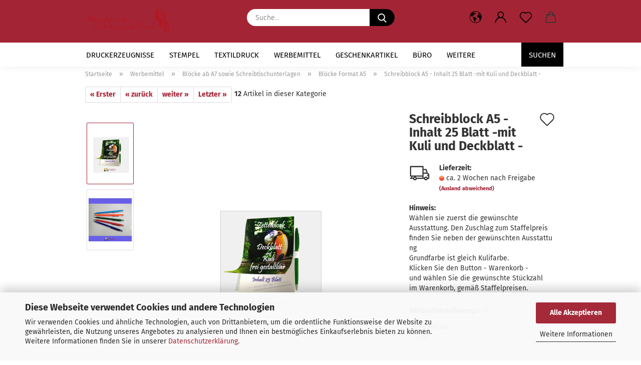

--- FILE ---
content_type: text/html; charset=utf-8
request_url: https://www.digitaldruck-sachsen.com/block-a5-inhalt-25-blatt-mit-kuli-und-deckblatt.html
body_size: 35791
content:





	<!DOCTYPE html>
	<html xmlns="http://www.w3.org/1999/xhtml" dir="ltr" lang="de">
		
			<head>
				
					
					<!--

					=========================================================
					Shopsoftware by Gambio GmbH (c) 2005-2021 [www.gambio.de]
					=========================================================

					Gambio GmbH offers you highly scalable E-Commerce-Solutions and Services.
					The Shopsoftware is redistributable under the GNU General Public License (Version 2) [http://www.gnu.org/licenses/gpl-2.0.html].
					based on: E-Commerce Engine Copyright (c) 2006 xt:Commerce, created by Mario Zanier & Guido Winger and licensed under GNU/GPL.
					Information and contribution at http://www.xt-commerce.com

					=========================================================
					Please visit our website: www.gambio.de
					=========================================================

					-->
				

                
    

                    
                

				
					<meta name="viewport" content="width=device-width, initial-scale=1, minimum-scale=1.0" />
				

				
					<meta http-equiv="Content-Type" content="text/html; charset=utf-8" />
		<meta name="language" content="de" />
		<meta name="keywords" content="keywords,kommagetrennt" />
		<meta name="description" content="Schreib-, Schul-, Notiz-, Skizzenblock A5 ✅personalisiert✘als Werbemittel, Geschenkartikel, Arbeits- und lernmittel☆Gern auch Layout und Satz" />
		<title>Schreibblock A5 - Inhalt 25 Blatt -mit Kuli  und Deckblatt -</title>
		<meta property="og:title" content="Schreibblock A5 - Inhalt 25 Blatt -mit Kuli  und Deckblatt -" />
		<meta property="og:site_name" content="https://www.digitaldruck-sachsen.com" />
		<meta property="og:locale" content="de_DE" />
		<meta property="og:type" content="product" />
		<meta property="og:description" content="Schreib-, Schul-, Notiz-, Skizzenblock A5 ✅personalisiert✘als Werbemittel, Geschenkartikel, Arbeits- und lernmittel☆Gern auch Layout und Satz" />
		<meta property="og:image" content="https://www.digitaldruck-sachsen.com/images/product_images/info_images/25Blatt5DeckeKuli.png" />
		<meta property="og:image" content="https://www.digitaldruck-sachsen.com/images/product_images/info_images/Touch schmal_554_0_607_1.png" />

				

								
											<script>
							var Hyphenopoly = {
								require: {
									"de": "FORCEHYPHENOPOLY"
								},
								paths: {
									patterndir: "https://www.digitaldruck-sachsen.com/JSEngine/build/vendor/hyphenopoly/patterns/",
									maindir: "https://www.digitaldruck-sachsen.com/JSEngine/build/vendor/hyphenopoly/"
								},
								setup: {
									timeout: 1000,
									classnames: {
										"title": {},
										"product-url": {},
										"hyphenate": {},
									}
								}
							};

							/**
 * @license Hyphenopoly_Loader 2.8.0 - client side hyphenation
 * ©2019 Mathias Nater, Zürich (mathiasnater at gmail dot com)
 * https://github.com/mnater/Hyphenopoly
 *
 * Released under the MIT license
 * http://mnater.github.io/Hyphenopoly/LICENSE
 */
!function(){"use strict";const e=document,t=Hyphenopoly;function n(){return Object.create(null)}function s(e,t){Object.keys(e).forEach(t)}function a(n,s){const a=e.createElement("script");a.src=n+s,"hyphenEngine.asm.js"===s&&a.addEventListener("load",function(){t.events.dispatch("engineLoaded",{msg:"asm"})}),e.head.appendChild(a)}t.cacheFeatureTests&&sessionStorage.getItem("Hyphenopoly_Loader")?t.clientFeat=JSON.parse(sessionStorage.getItem("Hyphenopoly_Loader")):t.clientFeat={langs:n(),polyfill:!1,wasm:null},t.dfltPaths=Object.create({maindir:"../Hyphenopoly/",patterndir:"../Hyphenopoly/patterns/"}),t.paths&&(t.paths.patterndir&&(t.dfltPaths.patterndir=t.paths.patterndir),t.paths.maindir&&(t.dfltPaths.maindir=t.paths.maindir)),t.setup?(t.setup.selectors=t.setup.selectors||{".hyphenate":{}},t.setup.classnames&&(s(t.setup.classnames,function(e){t.setup.selectors["."+e]=t.setup.classnames[e]}),t.setup.classnames=null,delete t.setup.classnames),t.setup.timeout=t.setup.timeout||1e3,t.setup.hide=t.setup.hide||"all"):t.setup={hide:"all",selectors:{".hyphenate":{}},timeout:1e3},t.lcRequire=new Map,s(t.require,function(e){t.lcRequire.set(e.toLowerCase(),t.require[e])}),t.fallbacks&&(t.lcFallbacks=new Map,s(t.fallbacks,function(e){t.lcFallbacks.set(e.toLowerCase(),t.fallbacks[e].toLowerCase())})),t.toggle=function(n){if("on"===n){const t=e.getElementById("H9Y_Styles");t&&t.parentNode.removeChild(t)}else{const n=" {visibility: hidden !important}\n",a=e.createElement("style");switch(a.id="H9Y_Styles",t.setup.hide){case"all":a.innerHTML="html"+n;break;case"element":s(t.setup.selectors,function(e){a.innerHTML+=e+n});break;case"text":s(t.setup.selectors,function(e){a.innerHTML+=e+" {color: transparent !important}\n"});break;default:a.innerHTML=""}e.getElementsByTagName("head")[0].appendChild(a)}},function(){const e=new Map,a=[],o=[];function i(t,n,s){e.set(t,{cancellable:s,default:n,register:[]})}function l(n,s,a){e.has(n)?e.get(n).register.push(s):a?o.push({handler:s,name:n}):t.events.dispatch("error",{lvl:"warn",msg:'unknown Event "'+n+'" discarded'})}i("timeout",function(e){t.toggle("on"),window.console.info("Hyphenopolys 'FOUHC'-prevention timed out after %dms",e.delay)},!1),i("error",function(e){switch(e.lvl){case"info":window.console.info(e.msg);break;case"warn":window.console.warn(e.msg);break;default:window.console.error(e.msg)}},!0),i("contentLoaded",function(e){a.push({data:e,name:"contentLoaded"})},!1),i("engineLoaded",function(e){a.push({data:e,name:"engineLoaded"})},!1),i("hpbLoaded",function(e){a.push({data:e,name:"hpbLoaded"})},!1),t.handleEvent&&s(t.handleEvent,function(e){l(e,t.handleEvent[e],!0)}),t.events=n(),t.events.deferred=a,t.events.tempRegister=o,t.events.dispatch=function(t,s){s=s||n();let a=!1;e.get(t).register.forEach(function(n){s.preventDefault=function(){e.get(t).cancellable&&(a=!0)},n(s)}),!a&&e.get(t).default&&e.get(t).default(s)},t.events.define=i,t.events.addListener=l}();const o=new Map;function i(e,n,s,a){var i,l,r,c;t.clientFeat.wasm?(i=e,l=n,r=s,c=a,o.has(l)?"hyphenEngine"!==r&&o.get(l).push(c):(o.set(l,[c]),window.fetch(i+l).then(function(e){if(e.ok)if("hyphenEngine"===r)t.binaries.set(r,e.arrayBuffer().then(function(e){return new WebAssembly.Module(e)})),t.events.dispatch("engineLoaded",{msg:c});else{const n=o.get(l);n.forEach(function(s){t.binaries.set(s,n.length>1?e.clone().arrayBuffer():e.arrayBuffer()),t.events.dispatch("hpbLoaded",{msg:s})})}}))):function(e,n,s,a){if(o.has(n))o.get(n).push(a);else{o.set(n,[a]);const s=new XMLHttpRequest;s.onload=function(){o.get(n).forEach(function(e){t.binaries.set(e,s.response),t.events.dispatch("hpbLoaded",{msg:e})})},s.open("GET",e+n),s.responseType="arraybuffer",s.send()}}(e,n,0,a)}function l(){t.setup.hide.match(/^(element|text)$/)&&t.toggle("off"),t.events.dispatch("contentLoaded",{msg:["contentLoaded"]})}!function(){const o=function(){let n=null;const s=["visibility:hidden;","-moz-hyphens:auto;","-webkit-hyphens:auto;","-ms-hyphens:auto;","hyphens:auto;","width:48px;","font-size:12px;","line-height:12px;","border:none;","padding:0;","word-wrap:normal"].join("");return{append:function(e){return n?(e.appendChild(n),n):null},clear:function(){n&&n.parentNode.removeChild(n)},create:function(a){if(t.clientFeat.langs[a])return;n=n||e.createElement("body");const o=e.createElement("div");o.lang=a,o.id=a,o.style.cssText=s,o.appendChild(e.createTextNode(t.lcRequire.get(a))),n.appendChild(o)}}}();function l(e){let n=e+".hpb",s=e;t.lcFallbacks&&t.lcFallbacks.has(e)&&(n=(s=t.lcFallbacks.get(e))+".hpb"),t.binaries=t.binaries||new Map,i(t.dfltPaths.patterndir,n,s,e)}null===t.clientFeat.wasm&&(t.clientFeat.wasm=function(){if("object"==typeof WebAssembly&&"function"==typeof WebAssembly.instantiate){const e=new WebAssembly.Module(Uint8Array.from([0,97,115,109,1,0,0,0,1,6,1,96,1,127,1,127,3,2,1,0,5,3,1,0,1,7,8,1,4,116,101,115,116,0,0,10,16,1,14,0,32,0,65,1,54,2,0,32,0,40,2,0,11]));if(WebAssembly.Module.prototype.isPrototypeOf(e)){const t=new WebAssembly.Instance(e);return WebAssembly.Instance.prototype.isPrototypeOf(t)&&0!==t.exports.test(4)}}return!1}()),t.lcRequire.forEach(function(e,n){"FORCEHYPHENOPOLY"===e?(t.clientFeat.polyfill=!0,t.clientFeat.langs[n]="H9Y",l(n)):t.clientFeat.langs[n]&&"H9Y"===t.clientFeat.langs[n]?l(n):o.create(n)}),null!==o.append(e.documentElement)&&(t.lcRequire.forEach(function(n,s){if("FORCEHYPHENOPOLY"!==n){const n=e.getElementById(s);("auto"===(a=n).style.hyphens||"auto"===a.style.webkitHyphens||"auto"===a.style.msHyphens||"auto"===a.style["-moz-hyphens"])&&n.offsetHeight>12?t.clientFeat.langs[s]="CSS":(t.clientFeat.polyfill=!0,t.clientFeat.langs[s]="H9Y",l(s))}var a}),o.clear()),t.clientFeat.polyfill&&(a(t.dfltPaths.maindir,"Hyphenopoly.js"),t.clientFeat.wasm?i(t.dfltPaths.maindir,"hyphenEngine.wasm","hyphenEngine","wasm"):a(t.dfltPaths.maindir,"hyphenEngine.asm.js"),s(t.clientFeat.langs,function(e){"H9Y"===t.clientFeat.langs[e]&&(function(e){const n=new Map([["de",55],["hu",207],["nb-no",92],["nl",41]]).get(e)||32;if(t.specMems=t.specMems||new Map,t.clientFeat.wasm)t.specMems.set(e,new WebAssembly.Memory({initial:n,maximum:256}));else{Math.log2=Math.log2||function(e){return Math.log(e)*Math.LOG2E};const s=65536*(2<<Math.floor(Math.log2(n)));t.specMems.set(e,new ArrayBuffer(s))}}(e),function(e){t.hyphenators=t.hyphenators||n(),t.hyphenators[e]||(window.Promise?t.hyphenators[e]=new Promise(function(n,s){t.events.addListener("engineReady",function(s){s.msg===e&&n(t.createHyphenator(s.msg))},!0),t.events.addListener("error",function(t){t.key!==e&&"hyphenEngine"!==t.key||s(t.msg)},!0)}):t.hyphenators[e]={then:function(){t.events.dispatch("error",{msg:"Promises not supported in this engine. Use a polyfill (e.g. https://github.com/taylorhakes/promise-polyfill)!"})}})}(e))}))}(),t.clientFeat.polyfill?("all"===t.setup.hide&&t.toggle("off"),"none"!==t.setup.hide&&(t.setup.timeOutHandler=window.setTimeout(function(){t.toggle("on"),t.events.dispatch("timeout",{delay:t.setup.timeout})},t.setup.timeout)),"loading"===e.readyState?e.addEventListener("DOMContentLoaded",l,{once:!0,passive:!0}):l()):window.Hyphenopoly=null,t.cacheFeatureTests&&sessionStorage.setItem("Hyphenopoly_Loader",JSON.stringify(t.clientFeat))}();
						</script>
									

				
					<base href="https://www.digitaldruck-sachsen.com/" />
				

				
											
							<link rel="shortcut icon" href="https://www.digitaldruck-sachsen.com/images/logos/favicon.ico" type="image/x-icon" />
						
									

				
											
							<link rel="apple-touch-icon" href="https://www.digitaldruck-sachsen.com/images/logos/favicon.png" />
						
									

				
					                        
                            <link id="main-css" type="text/css" rel="stylesheet" href="public/theme/styles/system/main.min.css?bust=1768919523" />
                        
									

				
					<meta name="robots" content="index,follow" />
		<link rel="canonical" href="https://www.digitaldruck-sachsen.com/block-a5-inhalt-25-blatt-mit-kuli-und-deckblatt.html" />
		<meta property="og:url" content="https://www.digitaldruck-sachsen.com/block-a5-inhalt-25-blatt-mit-kuli-und-deckblatt.html">
		<!-- Google tag (gtag.js) -->
<script async src="https://www.googletagmanager.com/gtag/js?id=UA-201594529-1"></script>
<script>
  window.dataLayer = window.dataLayer || [];
  function gtag(){dataLayer.push(arguments);}
  gtag('js', new Date());

  gtag('config', 'UA-201594529-1');
</script>
<script src="https://cdn.gambiohub.com/sdk/1.2.0/dist/bundle.js"></script><script>var payPalText = {"ecsNote":"Bitte w\u00e4hlen Sie ihre gew\u00fcnschte PayPal-Zahlungsweise.","paypalUnavailable":"PayPal steht f\u00fcr diese Transaktion im Moment nicht zur Verf\u00fcgung.","errorContinue":"weiter","continueToPayPal":"Weiter mit","errorCheckData":"Es ist ein Fehler aufgetreten. Bitte \u00fcberpr\u00fcfen Sie Ihre Eingaben."};var payPalButtonSettings = {"env":"live","commit":false,"style":{"label":"checkout","shape":"pill","color":"gold","layout":"vertical","tagline":false},"locale":"","fundingCardAllowed":true,"fundingELVAllowed":true,"fundingCreditAllowed":false,"createPaymentUrl":"https:\/\/www.digitaldruck-sachsen.com\/shop.php?do=PayPalHub\/CreatePayment&initiator=ecs","authorizedPaymentUrl":"https:\/\/www.digitaldruck-sachsen.com\/shop.php?do=PayPalHub\/AuthorizedPayment&initiator=ecs","checkoutUrl":"https:\/\/www.digitaldruck-sachsen.com\/shop.php?do=PayPalHub\/RedirectGuest","useVault":false,"jssrc":"https:\/\/www.paypal.com\/sdk\/js?client-id=AVEjCpwSc-e9jOY8dHKoTUckaKtPo0shiwe_T2rKtxp30K4TYGRopYjsUS6Qmkj6bILd7Nt72pbMWCXe&commit=false&intent=capture&components=buttons%2Cmarks%2Cmessages%2Cfunding-eligibility%2Cgooglepay%2Capplepay%2Ccard-fields&integration-date=2021-11-25&enable-funding=paylater&merchant-id=VL7W9YEL7JYBE&currency=EUR","partnerAttributionId":"GambioGmbH_Cart_Hub_PPXO","createOrderUrl":"https:\/\/www.digitaldruck-sachsen.com\/shop.php?do=PayPalHub\/CreateOrder&initiator=ecs","getOrderUrl":"https:\/\/www.digitaldruck-sachsen.com\/shop.php?do=PayPalHub\/GetOrder","approvedOrderUrl":"https:\/\/www.digitaldruck-sachsen.com\/shop.php?do=PayPalHub\/ApprovedOrder&initiator=ecs","paymentApproved":false,"developmentMode":false,"cartAmount":0};var jsShoppingCart = {"languageCode":"de","verifySca":"https:\/\/www.digitaldruck-sachsen.com\/shop.php?do=PayPalHub\/VerifySca","totalAmount":"0.00","currency":"EUR","env":"live","commit":false,"style":{"label":"checkout","shape":"pill","color":"gold","layout":"vertical","tagline":false},"locale":"","fundingCardAllowed":true,"fundingELVAllowed":true,"fundingCreditAllowed":false,"createPaymentUrl":"https:\/\/www.digitaldruck-sachsen.com\/shop.php?do=PayPalHub\/CreatePayment&initiator=ecs","authorizedPaymentUrl":"https:\/\/www.digitaldruck-sachsen.com\/shop.php?do=PayPalHub\/AuthorizedPayment&initiator=ecs","checkoutUrl":"https:\/\/www.digitaldruck-sachsen.com\/shop.php?do=PayPalHub\/RedirectGuest","useVault":false,"jssrc":"https:\/\/www.paypal.com\/sdk\/js?client-id=AVEjCpwSc-e9jOY8dHKoTUckaKtPo0shiwe_T2rKtxp30K4TYGRopYjsUS6Qmkj6bILd7Nt72pbMWCXe&commit=false&intent=capture&components=buttons%2Cmarks%2Cmessages%2Cfunding-eligibility%2Cgooglepay%2Capplepay%2Ccard-fields&integration-date=2021-11-25&enable-funding=paylater&merchant-id=VL7W9YEL7JYBE&currency=EUR","partnerAttributionId":"GambioGmbH_Cart_Hub_PPXO","createOrderUrl":"https:\/\/www.digitaldruck-sachsen.com\/shop.php?do=PayPalHub\/CreateOrder&initiator=ecs","getOrderUrl":"https:\/\/www.digitaldruck-sachsen.com\/shop.php?do=PayPalHub\/GetOrder","approvedOrderUrl":"https:\/\/www.digitaldruck-sachsen.com\/shop.php?do=PayPalHub\/ApprovedOrder&initiator=ecs","paymentApproved":false,"developmentMode":false,"cartAmount":0};var payPalBannerSettings = {"useVault":false,"jssrc":"https:\/\/www.paypal.com\/sdk\/js?client-id=AVEjCpwSc-e9jOY8dHKoTUckaKtPo0shiwe_T2rKtxp30K4TYGRopYjsUS6Qmkj6bILd7Nt72pbMWCXe&commit=false&intent=capture&components=buttons%2Cmarks%2Cmessages%2Cfunding-eligibility%2Cgooglepay%2Capplepay%2Ccard-fields&integration-date=2021-11-25&enable-funding=paylater&merchant-id=VL7W9YEL7JYBE&currency=EUR","partnerAttributionId":"GambioGmbH_Cart_Hub_PPXO","positions":{"cartBottom":{"placement":"cart","style":{"layout":"flex","logo":{"type":"primary"},"text":{"color":"black"},"color":"blue","ratio":"1x1"}},"product":{"placement":"product","style":{"layout":"flex","logo":{"type":"primary"},"text":{"color":"black"},"color":"blue","ratio":"1x1"}}},"currency":"EUR","cartAmount":0,"productsPrice":5.8700000000000001};</script><script id="paypalconsent" type="application/json">{"purpose_id":null}</script><script src="GXModules/Gambio/Hub/Shop/Javascript/PayPalLoader.js?v=1764777409" async></script><link rel="stylesheet" href="https://cdn.gambiohub.com/sdk/1.2.0/dist/css/gambio_hub.css">
				

				
									

			</head>
		
		
			<body class="page-product-info"
				  data-gambio-namespace="https://www.digitaldruck-sachsen.com/public/theme/javascripts/system"
				  data-jse-namespace="https://www.digitaldruck-sachsen.com/JSEngine/build"
				  data-gambio-controller="initialize"
				  data-gambio-widget="input_number responsive_image_loader transitions header image_maps modal history dropdown core_workarounds anchor"
				  data-input_number-separator=","
					>

				
					
				

				
									

				
									
		




	



	
		<div id="outer-wrapper" >
			
				<header id="header" class="navbar">
					
		


	<div class="inside">

		<div class="row">

		
												
			<div class="navbar-header">
									
							
		<a class="navbar-brand" href="https://www.digitaldruck-sachsen.com/" title="https://www.digitaldruck-sachsen.com">
			<img id="main-header-logo" class="img-responsive" src="https://www.digitaldruck-sachsen.com/images/logos/logo_gestaltung_und_druck_frei_logo.png" alt="https://www.digitaldruck-sachsen.com-Logo">
		</a>
	
					
								
					
	
	
		
	
				<button type="button" class="navbar-toggle cart-icon" data-toggle="cart">
			<svg width="24" xmlns="http://www.w3.org/2000/svg" viewBox="0 0 40 40"><defs><style>.cls-1{fill:none;}</style></defs><title>cart</title><g id="Ebene_2" data-name="Ebene 2"><g id="Ebene_1-2" data-name="Ebene 1"><path d="M31,13.66a1.08,1.08,0,0,0-1.07-1H26.08V11.28a6.31,6.31,0,0,0-12.62,0v1.36H9.27a1,1,0,0,0-1,1L5.21,32A3.8,3.8,0,0,0,9,35.8H30.19A3.8,3.8,0,0,0,34,31.94Zm-15.42-1V11.28a4.2,4.2,0,0,1,8.39,0v1.35Zm-1.06,5.59a1.05,1.05,0,0,0,1.06-1.06v-2.4H24v2.4a1.06,1.06,0,0,0,2.12,0v-2.4h2.84L31.86,32a1.68,1.68,0,0,1-1.67,1.68H9a1.67,1.67,0,0,1-1.68-1.61l2.94-17.31h3.19v2.4A1.06,1.06,0,0,0,14.51,18.22Z"/></g></g></svg>
			<span class="cart-products-count hidden">
            0
        </span>
		</button>
	

				
			</div>
			
											
		

		
							






	<div class="navbar-search collapse">

		
			<form role="search" action="advanced_search_result.php" method="get" data-gambio-widget="live_search">

				<div class="navbar-search-input-group input-group">
					<input type="text" id="search-field-input" name="keywords" placeholder="Suche..." class="form-control search-input" autocomplete="off" />
					
						<button aria-label="Suche..." type="submit">
							<img src="public/theme/images/svgs/search.svg" class="gx-search-input svg--inject" alt="search icon">
						</button>
					
                    <label for="search-field-input" class="control-label sr-only">Suche...</label>
					

				</div>


									<input type="hidden" value="1" name="inc_subcat" />
				
				<div class="search-result-container"></div>

			</form>
		
	</div>


					

		
					

		
    		<!-- layout_header honeygrid -->
												<div class="navbar-secondary hidden-xs">
								





	<div id="topbar-container">
						
		
					

		
			<div class="">
				
				<nav class="navbar-inverse"  data-gambio-widget="menu link_crypter" data-menu-switch-element-position="false" data-menu-events='{"desktop": ["click"], "mobile": ["click"]}' data-menu-ignore-class="dropdown-menu">
					<ul class="nav navbar-nav">

						
													

						
													

						
													

						
													

						
													

						
													

													<li class="dropdown navbar-topbar-item first">

								
																			
											<a href="#" class="dropdown-toggle" data-toggle-hover="dropdown" aria-label="" title="">
												
													<span class="language-code hidden-xs">
												
																											
														<svg width="24" xmlns="http://www.w3.org/2000/svg" viewBox="0 0 40 40"><defs><style>.cls-1{fill:none;}</style></defs><title></title><g id="Ebene_2" data-name="Ebene 2"><g id="Ebene_1-2" data-name="Ebene 1"><polygon points="27.01 11.12 27.04 11.36 26.68 11.43 26.63 11.94 27.06 11.94 27.63 11.88 27.92 11.53 27.61 11.41 27.44 11.21 27.18 10.8 27.06 10.21 26.58 10.31 26.44 10.52 26.44 10.75 26.68 10.91 27.01 11.12"/><polygon points="26.6 11.31 26.62 10.99 26.34 10.87 25.94 10.96 25.65 11.44 25.65 11.74 25.99 11.74 26.6 11.31"/><path d="M18.47,12.66l-.09.22H18v.22h.1l0,.11.25,0,.16-.1.05-.21h.21l.08-.17-.19,0Z"/><polygon points="17.38 13.05 17.37 13.27 17.67 13.24 17.7 13.03 17.52 12.88 17.38 13.05"/><path d="M35.68,19.83a12.94,12.94,0,0,0-.07-1.39,15.83,15.83,0,0,0-1.06-4.35l-.12-.31a16,16,0,0,0-3-4.63l-.25-.26c-.24-.25-.48-.49-.73-.72a16,16,0,0,0-21.59.07,15.08,15.08,0,0,0-1.83,2,16,16,0,1,0,28.21,13.5c.08-.31.14-.62.2-.94a16.2,16.2,0,0,0,.25-2.8C35.69,19.94,35.68,19.89,35.68,19.83Zm-3-6.39.1-.1c.12.23.23.47.34.72H33l-.29,0Zm-2.31-2.79V9.93c.25.27.5.54.73.83l-.29.43h-1L29.73,11ZM11.06,8.87v0h.32l0-.1h.52V9l-.15.21h-.72v-.3Zm.51.72.35-.06s0,.32,0,.32l-.72.05-.14-.17Zm22.12,6.35H32.52l-.71-.53-.75.07v.46h-.24l-.26-.19-1.3-.33v-.84l-1.65.13L27.1,15h-.65l-.32,0-.8.44v.83l-1.62,1.17.14.51h.33l-.09.47-.23.09,0,1.24,1.41,1.6h.61l0-.1H27l.32-.29h.62l.34.34.93.1-.12,1.23,1,1.82-.54,1,0,.48.43.43v1.17l.56.76v1h.49a14.67,14.67,0,0,1-24.9-15V13.8l.52-.64c.18-.35.38-.68.59-1l0,.27-.61.74c-.19.35-.36.72-.52,1.09v.84l.61.29v1.16l.58,1,.48.08.06-.35-.56-.86-.11-.84h.33l.14.86.81,1.19L8.31,18l.51.79,1.29.31v-.2l.51.07,0,.37.4.07.62.17.88,1,1.12.09.11.91-.76.54,0,.81-.11.5,1.11,1.4.09.47s.4.11.45.11.9.65.9.65v2.51l.31.09-.21,1.16.51.68-.09,1.15.67,1.19.87.76.88,0,.08-.29-.64-.54,0-.27.11-.32,0-.34h-.44l-.22-.28.36-.35,0-.26-.4-.11,0-.25.58-.08.87-.42.29-.54.92-1.17-.21-.92L20,27l.84,0,.57-.45.18-1.76.63-.8.11-.52-.57-.18-.38-.62H20.09l-1-.39,0-.74L18.67,21l-.93,0-.53-.84-.48-.23,0,.26-.87.05-.32-.44-.9-.19-.74.86-1.18-.2-.08-1.32-.86-.14.35-.65-.1-.37-1.12.75-.71-.09-.25-.55.15-.57.39-.72.9-.45H13.1v.53l.63.29L13.67,16l.45-.45L15,15l.06-.42L16,13.6l1-.53L16.86,13l.65-.61.24.06.11.14.25-.28.06,0-.27,0-.28-.09v-.27l.15-.12h.32l.15.07.12.25.16,0v0h0L19,12l.07-.22.25.07v.24l-.24.16h0l0,.26.82.25h.19v-.36l-.65-.29,0-.17.54-.18,0-.52-.56-.34,0-.86-.77.37h-.28l.07-.65-1-.25L17,9.83v1l-.78.25-.31.65-.34.06v-.84l-.73-.1-.36-.24-.15-.53,1.31-.77.64-.2.06.43h.36l0-.22.37-.05V9.17l-.16-.07,0-.22.46,0,.27-.29,0,0h0l.09-.09,1-.12.43.36L18,9.28l1.42.33.19-.47h.62l.22-.42L20,8.61V8.09l-1.38-.61-.95.11-.54.28,0,.68-.56-.08-.09-.38.54-.49-1,0-.28.09L15.68,8l.37.06L16,8.39l-.62,0-.1.24-.9,0a2.22,2.22,0,0,0-.06-.51l.71,0,.54-.52-.3-.15-.39.38-.65,0-.39-.53H13L12.12,8h.79l.07.24-.2.19.88,0,.13.32-1,0-.05-.24-.62-.14-.33-.18h-.74A14.66,14.66,0,0,1,29.38,9l-.17.32-.68.26-.29.31.07.36.35,0,.21.53.6-.24.1.7h-.18l-.49-.07-.55.09-.53.75-.76.12-.11.65.32.07-.1.42-.75-.15-.69.15-.15.39.12.8.41.19h.68l.46,0,.14-.37.72-.93.47.1.47-.42.08.32,1.15.78-.14.19-.52,0,.2.28.32.07.37-.16V14l.17-.09-.13-.14-.77-.42-.2-.57h.64l.2.2.55.47,0,.57.57.61.21-.83.39-.22.08.68.38.42h.76a12.23,12.23,0,0,1,.4,1.16ZM12.42,11.27l.38-.18.35.08-.12.47-.38.12Zm2,1.1v.3h-.87l-.33-.09.08-.21.42-.18h.58v.18Zm.41.42v.29l-.22.14-.27,0v-.48Zm-.25-.12v-.35l.3.28Zm.14.7v.29l-.21.21h-.47l.08-.32.22,0,0-.11Zm-1.16-.58h.48l-.62.87-.26-.14.06-.37Zm2,.48v.29h-.46L15,13.37v-.26h0Zm-.43-.39.13-.14.23.14-.18.15Zm18.79,3.8,0-.06c0,.09,0,.17.05.25Z"/><path d="M6.18,13.8v.45c.16-.37.33-.74.52-1.09Z"/></g></g></svg>
														
																									

												<span class="topbar-label"></span>
											</span>
												
												
													<span class="visible-xs-block">
												<span class="topbar-label">&nbsp;Währung auswählen</span>
											</span>
												
											</a>
										
																	

								<ul class="level_2 dropdown-menu">
									<li>
										
											<form action="/block-a5-inhalt-25-blatt-mit-kuli-und-deckblatt.html" method="POST" class="form-horizontal">

												
																									

												
																											
															<div class="form-group">
																<label for="currency-switch-dropdown" style="display: inline">Währung auswählen
																    
			
			<select id="currency-switch-dropdown" name="currency" class="form-control">
									
						<option value="EUR" selected="selected">EUR</option>
					
									
						<option value="USD">USD</option>
					
									
						<option value="CHF">CHF</option>
					
							</select>
		
	
                                                                </label>
															</div>
														
																									

												
																											
															<div class="form-group">
																<label for="countries-switch-dropdown" style="display: inline">Lieferland
																    
	<select id="countries-switch-dropdown" name="switch_country" class="form-control">
					
				<option value="AF" >Afghanistan</option>
			
					
				<option value="EG" >Ägypten</option>
			
					
				<option value="AL" >Albanien</option>
			
					
				<option value="DZ" >Algerien</option>
			
					
				<option value="AS" >Amerikanisch-Samoa</option>
			
					
				<option value="VI" >Amerikanische Jungferninseln</option>
			
					
				<option value="AD" >Andorra</option>
			
					
				<option value="AO" >Angola</option>
			
					
				<option value="AI" >Anguilla</option>
			
					
				<option value="AQ" >Antarktika</option>
			
					
				<option value="AG" >Antigua und Barbuda</option>
			
					
				<option value="GQ" >Äquatorialguinea</option>
			
					
				<option value="AR" >Argentinien</option>
			
					
				<option value="AM" >Armenien</option>
			
					
				<option value="AW" >Aruba</option>
			
					
				<option value="AZ" >Aserbaidschan</option>
			
					
				<option value="ET" >Äthiopien</option>
			
					
				<option value="AU" >Australien</option>
			
					
				<option value="BS" >Bahamas</option>
			
					
				<option value="BH" >Bahrain</option>
			
					
				<option value="BD" >Bangladesch</option>
			
					
				<option value="BB" >Barbados</option>
			
					
				<option value="BY" >Belarus (Weißrussland)</option>
			
					
				<option value="BE" >Belgien</option>
			
					
				<option value="BZ" >Belize</option>
			
					
				<option value="BJ" >Benin</option>
			
					
				<option value="BM" >Bermuda</option>
			
					
				<option value="BT" >Bhutan</option>
			
					
				<option value="BO" >Bolivien (Plurinationaler Staat)</option>
			
					
				<option value="BQ" >Bonaire, Sint Eustatius und Saba</option>
			
					
				<option value="BA" >Bosnien und Herzegowina</option>
			
					
				<option value="BW" >Botswana</option>
			
					
				<option value="BV" >Bouvetinsel</option>
			
					
				<option value="BR" >Brasilien</option>
			
					
				<option value="VG" >Britische Jungferninseln</option>
			
					
				<option value="IO" >Britisches Territorium im Indischen Ozean</option>
			
					
				<option value="BN" >Brunei Darussalam</option>
			
					
				<option value="BG" >Bulgarien</option>
			
					
				<option value="BF" >Burkina Faso</option>
			
					
				<option value="BI" >Burundi</option>
			
					
				<option value="CL" >Chile</option>
			
					
				<option value="CN" >China, Volksrepublik</option>
			
					
				<option value="CK" >Cookinseln</option>
			
					
				<option value="CR" >Costa Rica</option>
			
					
				<option value="CW" >Curaçao</option>
			
					
				<option value="CI" >Côte d&#039;Ivoire (Elfenbeinküste)</option>
			
					
				<option value="CD" >Demokratische Republik Kongo</option>
			
					
				<option value="DE" selected>Deutschland</option>
			
					
				<option value="DM" >Dominica</option>
			
					
				<option value="DO" >Dominikanische Republik</option>
			
					
				<option value="DJ" >Dschibuti</option>
			
					
				<option value="DK" >Dänemark</option>
			
					
				<option value="EC" >Ecuador</option>
			
					
				<option value="SV" >El Salvador</option>
			
					
				<option value="ER" >Eritrea</option>
			
					
				<option value="EE" >Estland</option>
			
					
				<option value="FK" >Falklandinseln (Malwinen)</option>
			
					
				<option value="FJ" >Fidschi</option>
			
					
				<option value="FI" >Finnland</option>
			
					
				<option value="FR" >Frankreich</option>
			
					
				<option value="GF" >Französisch-Guayana</option>
			
					
				<option value="PF" >Französisch-Polynesien</option>
			
					
				<option value="TF" >Französische Süd- und Antarktisgebiete</option>
			
					
				<option value="FO" >Färöer</option>
			
					
				<option value="GA" >Gabun</option>
			
					
				<option value="GM" >Gambia</option>
			
					
				<option value="GE" >Georgien</option>
			
					
				<option value="GH" >Ghana</option>
			
					
				<option value="GI" >Gibraltar</option>
			
					
				<option value="GD" >Grenada</option>
			
					
				<option value="GR" >Griechenland</option>
			
					
				<option value="GL" >Grönland</option>
			
					
				<option value="GP" >Guadeloupe</option>
			
					
				<option value="GU" >Guam</option>
			
					
				<option value="GT" >Guatemala</option>
			
					
				<option value="GG" >Guernsey</option>
			
					
				<option value="GN" >Guinea</option>
			
					
				<option value="GW" >Guinea-Bissau</option>
			
					
				<option value="GY" >Guyana</option>
			
					
				<option value="HT" >Haiti</option>
			
					
				<option value="HM" >Heard und McDonaldinseln</option>
			
					
				<option value="HN" >Honduras</option>
			
					
				<option value="HK" >Hongkong</option>
			
					
				<option value="IN" >Indien</option>
			
					
				<option value="ID" >Indonesien</option>
			
					
				<option value="IM" >Insel Man</option>
			
					
				<option value="IQ" >Irak</option>
			
					
				<option value="IR" >Iran, Islamische Republik</option>
			
					
				<option value="IE" >Irland</option>
			
					
				<option value="IS" >Island</option>
			
					
				<option value="IL" >Israel</option>
			
					
				<option value="IT" >Italien</option>
			
					
				<option value="JM" >Jamaika</option>
			
					
				<option value="JP" >Japan</option>
			
					
				<option value="YE" >Jemen</option>
			
					
				<option value="JE" >Jersey</option>
			
					
				<option value="JO" >Jordanien</option>
			
					
				<option value="KY" >Kaimaninseln</option>
			
					
				<option value="KH" >Kambodscha</option>
			
					
				<option value="CM" >Kamerun</option>
			
					
				<option value="CA" >Kanada</option>
			
					
				<option value="CV" >Kap Verde</option>
			
					
				<option value="KZ" >Kasachstan</option>
			
					
				<option value="QA" >Katar</option>
			
					
				<option value="KE" >Kenia</option>
			
					
				<option value="KG" >Kirgisistan</option>
			
					
				<option value="KI" >Kiribati</option>
			
					
				<option value="CC" >Kokosinseln</option>
			
					
				<option value="CO" >Kolumbien</option>
			
					
				<option value="KM" >Komoren</option>
			
					
				<option value="KP" >Korea, Demokratische Volksrepublik (Nordkorea)</option>
			
					
				<option value="KR" >Korea, Republik (Südkorea)</option>
			
					
				<option value="HR" >Kroatien</option>
			
					
				<option value="CU" >Kuba</option>
			
					
				<option value="KW" >Kuwait</option>
			
					
				<option value="LA" >Laos, Demokratische Volksrepublik</option>
			
					
				<option value="LS" >Lesotho</option>
			
					
				<option value="LV" >Lettland</option>
			
					
				<option value="LB" >Libanon</option>
			
					
				<option value="LR" >Liberia</option>
			
					
				<option value="LY" >Libyen</option>
			
					
				<option value="LI" >Liechtenstein</option>
			
					
				<option value="LT" >Litauen</option>
			
					
				<option value="LU" >Luxemburg</option>
			
					
				<option value="MO" >Macao</option>
			
					
				<option value="MG" >Madagaskar</option>
			
					
				<option value="MW" >Malawi</option>
			
					
				<option value="MY" >Malaysia</option>
			
					
				<option value="MV" >Malediven</option>
			
					
				<option value="ML" >Mali</option>
			
					
				<option value="MT" >Malta</option>
			
					
				<option value="MA" >Marokko</option>
			
					
				<option value="MH" >Marshallinseln</option>
			
					
				<option value="MQ" >Martinique</option>
			
					
				<option value="MR" >Mauretanien</option>
			
					
				<option value="MU" >Mauritius</option>
			
					
				<option value="YT" >Mayotte</option>
			
					
				<option value="MK" >Mazedonien</option>
			
					
				<option value="MX" >Mexiko</option>
			
					
				<option value="FM" >Mikronesien (Föderierte Staaten von)</option>
			
					
				<option value="MD" >Moldawien (Republik Moldau)</option>
			
					
				<option value="MC" >Monaco</option>
			
					
				<option value="MN" >Mongolei</option>
			
					
				<option value="ME" >Montenegro</option>
			
					
				<option value="MS" >Montserrat</option>
			
					
				<option value="MZ" >Mosambik</option>
			
					
				<option value="MM" >Myanmar (Burma)</option>
			
					
				<option value="NA" >Namibia</option>
			
					
				<option value="NR" >Nauru</option>
			
					
				<option value="NP" >Nepal</option>
			
					
				<option value="NC" >Neukaledonien</option>
			
					
				<option value="NZ" >Neuseeland</option>
			
					
				<option value="NI" >Nicaragua</option>
			
					
				<option value="NL" >Niederlande</option>
			
					
				<option value="NE" >Niger</option>
			
					
				<option value="NG" >Nigeria</option>
			
					
				<option value="NU" >Niue</option>
			
					
				<option value="NF" >Norfolkinsel</option>
			
					
				<option value="NO" >Norwegen</option>
			
					
				<option value="MP" >Nördliche Marianen</option>
			
					
				<option value="OM" >Oman</option>
			
					
				<option value="AT" >Österreich</option>
			
					
				<option value="TL" >Osttimor (Timor-Leste)</option>
			
					
				<option value="PK" >Pakistan</option>
			
					
				<option value="PW" >Palau</option>
			
					
				<option value="PS" >Palästina</option>
			
					
				<option value="PA" >Panama</option>
			
					
				<option value="PG" >Papua-Neuguinea</option>
			
					
				<option value="PY" >Paraguay</option>
			
					
				<option value="PE" >Peru</option>
			
					
				<option value="PH" >Philippinen</option>
			
					
				<option value="PN" >Pitcairninseln</option>
			
					
				<option value="PL" >Polen</option>
			
					
				<option value="PT" >Portugal</option>
			
					
				<option value="PR" >Puerto Rico</option>
			
					
				<option value="TW" >Republik China (Taiwan)</option>
			
					
				<option value="CG" >Republik Kongo</option>
			
					
				<option value="RW" >Ruanda</option>
			
					
				<option value="RO" >Rumänien</option>
			
					
				<option value="RU" >Russische Föderation</option>
			
					
				<option value="RE" >Réunion</option>
			
					
				<option value="PM" >Saint-Pierre und Miquelon</option>
			
					
				<option value="SB" >Salomonen</option>
			
					
				<option value="ZM" >Sambia</option>
			
					
				<option value="WS" >Samoa</option>
			
					
				<option value="SM" >San Marino</option>
			
					
				<option value="BL" >Sankt Bartholomäus</option>
			
					
				<option value="SA" >Saudi-Arabien</option>
			
					
				<option value="SE" >Schweden</option>
			
					
				<option value="CH" >Schweiz</option>
			
					
				<option value="SN" >Senegal</option>
			
					
				<option value="RS" >Serbien</option>
			
					
				<option value="SC" >Seychellen</option>
			
					
				<option value="SL" >Sierra Leone</option>
			
					
				<option value="ZW" >Simbabwe</option>
			
					
				<option value="SG" >Singapur</option>
			
					
				<option value="SX" >Sint Maarten</option>
			
					
				<option value="SK" >Slowakei (Slowakische Republik)</option>
			
					
				<option value="SI" >Slowenien</option>
			
					
				<option value="SO" >Somalia</option>
			
					
				<option value="ES" >Spanien</option>
			
					
				<option value="LK" >Sri Lanka</option>
			
					
				<option value="SH" >St. Helena, Ascension und Tristan da Cunha</option>
			
					
				<option value="KN" >St. Kitts und Nevis</option>
			
					
				<option value="LC" >St. Lucia</option>
			
					
				<option value="MF" >St. Martin</option>
			
					
				<option value="VC" >St. Vincent und die Grenadinen</option>
			
					
				<option value="VA" >Staat Vatikanstadt</option>
			
					
				<option value="SD" >Sudan</option>
			
					
				<option value="SR" >Suriname</option>
			
					
				<option value="SJ" >Svalbard und Jan Mayen</option>
			
					
				<option value="SZ" >Swasiland</option>
			
					
				<option value="SY" >Syrien, Arabische Republik</option>
			
					
				<option value="ST" >São Tomé und Príncipe</option>
			
					
				<option value="ZA" >Südafrika</option>
			
					
				<option value="GS" >Südgeorgien und die Südlichen Sandwichinseln</option>
			
					
				<option value="SS" >Südsudan</option>
			
					
				<option value="TJ" >Tadschikistan</option>
			
					
				<option value="TZ" >Tansania, Vereinigte Republik</option>
			
					
				<option value="TH" >Thailand</option>
			
					
				<option value="TG" >Togo</option>
			
					
				<option value="TK" >Tokelau</option>
			
					
				<option value="TO" >Tonga</option>
			
					
				<option value="TT" >Trinidad und Tobago</option>
			
					
				<option value="TD" >Tschad</option>
			
					
				<option value="CZ" >Tschechische Republik</option>
			
					
				<option value="TN" >Tunesien</option>
			
					
				<option value="TM" >Turkmenistan</option>
			
					
				<option value="TC" >Turks- und Caicosinseln</option>
			
					
				<option value="TV" >Tuvalu</option>
			
					
				<option value="TR" >Türkei</option>
			
					
				<option value="UG" >Uganda</option>
			
					
				<option value="UA" >Ukraine</option>
			
					
				<option value="HU" >Ungarn</option>
			
					
				<option value="UM" >United States Minor Outlying Islands</option>
			
					
				<option value="UY" >Uruguay</option>
			
					
				<option value="UZ" >Usbekistan</option>
			
					
				<option value="VU" >Vanuatu</option>
			
					
				<option value="VE" >Venezuela (Bolivarische Republik)</option>
			
					
				<option value="AE" >Vereinigte Arabische Emirate</option>
			
					
				<option value="US" >Vereinigte Staaten von Amerika</option>
			
					
				<option value="GB" >Vereinigtes Königreich</option>
			
					
				<option value="VN" >Vietnam</option>
			
					
				<option value="WF" >Wallis und Futuna</option>
			
					
				<option value="CX" >Weihnachtsinsel</option>
			
					
				<option value="EH" >Westsahara</option>
			
					
				<option value="CF" >Zentralafrikanische Republik</option>
			
					
				<option value="CY" >Zypern</option>
			
					
				<option value="AX" >Åland</option>
			
			</select>

                                                                </label>
															</div>
														
																									

												
													<div class="dropdown-footer row">
														<input type="submit" class="btn btn-primary btn-block" value="Speichern" title="Speichern" />
													</div>
												

												

											</form>
										
									</li>
								</ul>
							</li>
						
						
																								
										<li class="dropdown navbar-topbar-item">
											<a title="Anmeldung" href="/block-a5-inhalt-25-blatt-mit-kuli-und-deckblatt.html#" class="dropdown-toggle" data-toggle-hover="dropdown" role="button" aria-label="Login">
												
																											
															<span class="language-code hidden-xs">
														<svg width="24" xmlns="http://www.w3.org/2000/svg" viewBox="0 0 40 40"><defs><style>.cls-1{fill:none;}</style></defs><title></title><g id="Ebene_2" data-name="Ebene 2"><g id="Ebene_1-2" data-name="Ebene 1"><path d="M30.21,24.43a15,15,0,0,0-5.68-3.56,8.64,8.64,0,1,0-9.78,0,15,15,0,0,0-5.68,3.56A14.87,14.87,0,0,0,4.7,35H7a12.61,12.61,0,0,1,25.22,0h2.34A14.88,14.88,0,0,0,30.21,24.43ZM19.64,20.06A6.31,6.31,0,1,1,26,13.75,6.31,6.31,0,0,1,19.64,20.06Z"/></g></g></svg>
													</span>
															<span class="visible-xs-inline">
														<span class="fa fa-user-o"></span>
													</span>
														
																									

												<span class="topbar-label">Login</span>
											</a>
											




	<ul class="dropdown-menu dropdown-menu-login arrow-top">
		
			<li class="arrow"></li>
		
		
		
			<li class="dropdown-header hidden-xs">Login</li>
		
		
		
			<li>
				<form action="https://www.digitaldruck-sachsen.com/login.php?action=process" method="post" class="form-horizontal">
					<input type="hidden" name="return_url" value="https://www.digitaldruck-sachsen.com/block-a5-inhalt-25-blatt-mit-kuli-und-deckblatt.html">
					<input type="hidden" name="return_url_hash" value="3bcf33ca150f0a21cefee465fedcb312bc8de000113d44af9f44a34caa3d4e71">
					
						<div class="form-group">
                            <label for="box-login-dropdown-login-username" class="form-control sr-only">E-Mail</label>
							<input
                                autocomplete="username"
                                type="email"
                                id="box-login-dropdown-login-username"
                                class="form-control"
                                placeholder="E-Mail"
                                name="email_address"
                                aria-label="E-Mail"
                                oninput="this.setCustomValidity('')"
                                oninvalid="this.setCustomValidity('Bitte geben Sie eine korrekte Emailadresse ein')"
                            />
						</div>
					
					
                        <div class="form-group password-form-field" data-gambio-widget="show_password">
                            <label for="box-login-dropdown-login-password" class="form-control sr-only">Passwort</label>
                            <input autocomplete="current-password" type="password" id="box-login-dropdown-login-password" class="form-control" placeholder="Passwort" name="password" />
                            <button class="btn show-password hidden" type="button">
                                <i class="fa fa-eye" aria-hidden="true"></i>
                                <span class="sr-only">Toggle Password View</span>
                            </button>
                        </div>
					
					
						<div class="dropdown-footer row">
							
	
								
									<input type="submit" class="btn btn-primary btn-block" value="Anmelden" />
								
								<ul>
									
										<li>
											<a title="Konto erstellen" href="https://www.digitaldruck-sachsen.com/shop.php?do=CreateRegistree">
												Konto erstellen
											</a>
										</li>
									
									
										<li>
											<a title="Passwort vergessen?" href="https://www.digitaldruck-sachsen.com/password_double_opt.php">
												Passwort vergessen?
											</a>
										</li>
									
								</ul>
							
	

	
						</div>
					
				</form>
			</li>
		
	</ul>


										</li>
									
																					

						
															
									<li class="navbar-topbar-item">
										<a href="https://www.digitaldruck-sachsen.com/wish_list.php" aria-label="Merkzettel" class="dropdown-toggle" title="Merkzettel anzeigen">
											
																									
														<span class="language-code hidden-xs">
													<svg width="24" xmlns="http://www.w3.org/2000/svg" viewBox="0 0 40 40"><defs><style>.cls-1{fill:none;}</style></defs><title></title><g id="Ebene_2" data-name="Ebene 2"><g id="Ebene_1-2" data-name="Ebene 1"><path d="M19.19,36a1.16,1.16,0,0,0,1.62,0l12.7-12.61A10,10,0,0,0,20,8.7,10,10,0,0,0,6.5,23.42ZM8.12,10.91a7.6,7.6,0,0,1,5.49-2.26A7.46,7.46,0,0,1,19,10.88l0,0,.18.18a1.15,1.15,0,0,0,1.63,0l.18-.18A7.7,7.7,0,0,1,31.89,21.79L20,33.58,8.12,21.79A7.74,7.74,0,0,1,8.12,10.91Z"/></g></g></svg>
												</span>
														<span class="visible-xs-inline">
													<span class="fa fa-heart-o"></span>
												</span>
													
																							

											<span class="topbar-label">Merkzettel</span>
										</a>
									</li>
								
													

						<li class="dropdown navbar-topbar-item topbar-cart" data-gambio-widget="cart_dropdown">
						<a
								title="Warenkorb"
								aria-label="Warenkorb"
                                role="button"
								class="dropdown-toggle"
								href="/block-a5-inhalt-25-blatt-mit-kuli-und-deckblatt.html#"
	                            data-toggle="cart"
						>
						<span class="cart-info-wrapper">
							
								<!-- layout_header_SECONDARY_NAVIGATION.html malibu -->
																	
									<svg width="24" xmlns="http://www.w3.org/2000/svg" viewBox="0 0 40 40"><defs><style>.cls-1{fill:none;}</style></defs><title></title><g id="Ebene_2" data-name="Ebene 2"><g id="Ebene_1-2" data-name="Ebene 1"><path d="M31,13.66a1.08,1.08,0,0,0-1.07-1H26.08V11.28a6.31,6.31,0,0,0-12.62,0v1.36H9.27a1,1,0,0,0-1,1L5.21,32A3.8,3.8,0,0,0,9,35.8H30.19A3.8,3.8,0,0,0,34,31.94Zm-15.42-1V11.28a4.2,4.2,0,0,1,8.39,0v1.35Zm-1.06,5.59a1.05,1.05,0,0,0,1.06-1.06v-2.4H24v2.4a1.06,1.06,0,0,0,2.12,0v-2.4h2.84L31.86,32a1.68,1.68,0,0,1-1.67,1.68H9a1.67,1.67,0,0,1-1.68-1.61l2.94-17.31h3.19v2.4A1.06,1.06,0,0,0,14.51,18.22Z"/></g></g></svg>
									
															

							<span class="topbar-label">
								<br />
								<span class="products">
									0,00 EUR
								</span>
							</span>

							
																	<span class="cart-products-count edge hidden">
										
									</span>
															
						</span>
						</a>

				</li>

				
			</ul>
		</nav>
				
			</div>
		
	</div>


			</div>
					

		</div>

	</div>
    
    <div id="offcanvas-cart-overlay"></div>
    <div id="offcanvas-cart-content">

        <button aria-label="Warenkorb schließen" data-toggle="cart" class="offcanvas-cart-close c-hamburger c-hamburger--htx">
            <span></span>
            Menü
        </button>
        <!-- layout_header_cart_dropdown begin -->
        



	<ul class="dropdown-menu arrow-top cart-dropdown cart-empty">
		
			<li class="arrow"></li>
		
	
		
					
	
		
            <script>
            function ga4ViewCart() {
                console.log('GA4 is disabled');
            }
        </script>
    
			<li class="cart-dropdown-inside">
		
				
									
				
									
						<div class="cart-empty">
							Sie haben noch keine Artikel in Ihrem Warenkorb.
						</div>
					
								
			</li>
		
	</ul>
        <!-- layout_header_cart_dropdown end -->

    </div>









	<noscript>
		<div class="alert alert-danger noscript-notice" role="alert">
			JavaScript ist in Ihrem Browser deaktiviert. Aktivieren Sie JavaScript, um alle Funktionen des Shops nutzen und alle Inhalte sehen zu können.
		</div>
	</noscript>


    
                     
                                  


	<div id="categories">
		<div class="navbar-collapse collapse">
			
				<nav class="navbar-default navbar-categories" data-gambio-widget="menu">
					
                        <ul class="level-1 nav navbar-nav">
                             
                                                            
                                    <li class="dropdown level-1-child" data-id="43">
                                        
                                            <a class="dropdown-toggle" href="https://www.digitaldruck-sachsen.com/Broschueren-Flyer-Buecher/" title="Druckerzeugnisse">
                                                
                                                    Druckerzeugnisse
                                                
                                                                                            </a>
                                        
                                        
                                                                                            
                                                    <ul data-level="2" class="level-2 dropdown-menu dropdown-menu-child">
                                                        
                                                            <li class="enter-category hidden-sm hidden-md hidden-lg show-more">
                                                                
                                                                    <a class="dropdown-toggle" href="https://www.digitaldruck-sachsen.com/Broschueren-Flyer-Buecher/" title="Druckerzeugnisse">
                                                                        
                                                                            Druckerzeugnisse anzeigen
                                                                        
                                                                    </a>
                                                                
                                                            </li>
                                                        

                                                                                                                                                                                                                                                                                                                                                                                                                                                                                                                                                                                                                                                                                                                                                                                                                                                                                                                                                                                                                                                                                                                                                                                                                                                                                                                                                                                                                                                                                                                                                                                                                                                                                                                                                                                                        
                                                        
                                                                                                                            
                                                                    <li class="level-2-child">
                                                                        <a href="https://www.digitaldruck-sachsen.com/Broschueren-Flyer-Buecher/Buecher-Memoiren/" title="Bücher mit Hardcover, 4/4-farbig , Kleinstauflage möglich">
                                                                            Bücher mit Hardcover, 4/4-farbig , Kleinstauflage möglich
                                                                        </a>
                                                                                                                                            </li>
                                                                
                                                                                                                            
                                                                    <li class="dropdown level-2-child">
                                                                        <a href="https://www.digitaldruck-sachsen.com/Broschueren-Flyer-Buecher/Rueckstichheftung-/" title="Broschüren Rückstichheftung -">
                                                                            Broschüren Rückstichheftung -
                                                                        </a>
                                                                                                                                                    <ul  data-level="3" class="level-3 dropdown-menu dropdown-menu-child">
                                                                                <li class="enter-category">
                                                                                    <a href="https://www.digitaldruck-sachsen.com/Broschueren-Flyer-Buecher/Rueckstichheftung-/" title="Broschüren Rückstichheftung -" class="dropdown-toggle">
                                                                                        Broschüren Rückstichheftung - anzeigen
                                                                                    </a>
                                                                                </li>
                                                                                                                                                                    
                                                                                        <li class="level-3-child">
                                                                                            <a href="https://www.digitaldruck-sachsen.com/Broschueren-Flyer-Buecher/Rueckstichheftung-/Bro--rueckstichheftung-a6--/" title="Broschüre Rückstichheftung A6 - 105 x 148 mm - Hoch- und Querformat -">
                                                                                                Broschüre Rückstichheftung A6 - 105 x 148 mm - Hoch- und Querformat -
                                                                                            </a>
                                                                                        </li>
                                                                                    
                                                                                                                                                                    
                                                                                        <li class="level-3-child">
                                                                                            <a href="https://www.digitaldruck-sachsen.com/Broschueren-Flyer-Buecher/Rueckstichheftung-/bro--rueckstich--a5-/" title="Broschüre Rückstichheftung A5 -148 x 210 mm- Hoch-und Querformat -">
                                                                                                Broschüre Rückstichheftung A5 -148 x 210 mm- Hoch-und Querformat -
                                                                                            </a>
                                                                                        </li>
                                                                                    
                                                                                                                                                                    
                                                                                        <li class="level-3-child">
                                                                                            <a href="https://www.digitaldruck-sachsen.com/Broschueren-Flyer-Buecher/Rueckstichheftung-/bros--rueckstich-a4-/" title="Broschüre Rückstichheftung A4- 297 x  210 mm - Hochformat -">
                                                                                                Broschüre Rückstichheftung A4- 297 x  210 mm - Hochformat -
                                                                                            </a>
                                                                                        </li>
                                                                                    
                                                                                                                                                                    
                                                                                        <li class="level-3-child">
                                                                                            <a href="https://www.digitaldruck-sachsen.com/Broschueren-Flyer-Buecher/Rueckstichheftung-/bros--rueckstich--freiformat-/" title="Broschüre Freiformat bis Bogengröße 32 x 48 cm -">
                                                                                                Broschüre Freiformat bis Bogengröße 32 x 48 cm -
                                                                                            </a>
                                                                                        </li>
                                                                                    
                                                                                                                                                            </ul>
                                                                                                                                            </li>
                                                                
                                                                                                                            
                                                                    <li class="level-2-child">
                                                                        <a href="https://www.digitaldruck-sachsen.com/Broschueren-Flyer-Buecher/bro--klebebindung-/" title="Broschüre Klebebindung - Softcover -">
                                                                            Broschüre Klebebindung - Softcover -
                                                                        </a>
                                                                                                                                            </li>
                                                                
                                                                                                                            
                                                                    <li class="dropdown level-2-child">
                                                                        <a href="https://www.digitaldruck-sachsen.com/Broschueren-Flyer-Buecher/brosch--ringbindung-/" title="Broschüre Ringbindung, Spiralbindung">
                                                                            Broschüre Ringbindung, Spiralbindung
                                                                        </a>
                                                                                                                                                    <ul  data-level="3" class="level-3 dropdown-menu dropdown-menu-child">
                                                                                <li class="enter-category">
                                                                                    <a href="https://www.digitaldruck-sachsen.com/Broschueren-Flyer-Buecher/brosch--ringbindung-/" title="Broschüre Ringbindung, Spiralbindung" class="dropdown-toggle">
                                                                                        Broschüre Ringbindung, Spiralbindung anzeigen
                                                                                    </a>
                                                                                </li>
                                                                                                                                                                    
                                                                                        <li class="level-3-child">
                                                                                            <a href="https://www.digitaldruck-sachsen.com/Broschueren-Flyer-Buecher/brosch--ringbindung-/brosch--a4-ringbind-/" title="Broschüre A4 - Ringbindung -">
                                                                                                Broschüre A4 - Ringbindung -
                                                                                            </a>
                                                                                        </li>
                                                                                    
                                                                                                                                                                    
                                                                                        <li class="level-3-child">
                                                                                            <a href="https://www.digitaldruck-sachsen.com/Broschueren-Flyer-Buecher/brosch--ringbindung-/broschuer-a3-ringbindung-/" title="Broschür A3, Ringbindung, ab kleinen Auflagen">
                                                                                                Broschür A3, Ringbindung, ab kleinen Auflagen
                                                                                            </a>
                                                                                        </li>
                                                                                    
                                                                                                                                                            </ul>
                                                                                                                                            </li>
                                                                
                                                                                                                            
                                                                    <li class="level-2-child">
                                                                        <a href="https://www.digitaldruck-sachsen.com/Broschueren-Flyer-Buecher/flyer-handzettel-karten-/" title="Flyer Handzettel Karten -">
                                                                            Flyer Handzettel Karten -
                                                                        </a>
                                                                                                                                            </li>
                                                                
                                                                                                                            
                                                                    <li class="level-2-child">
                                                                        <a href="https://www.digitaldruck-sachsen.com/Broschueren-Flyer-Buecher/falzfleyer-einbruchfalz-/" title="Falzfleyer, Einbruchfalz, schnell und zuverlässig">
                                                                            Falzfleyer, Einbruchfalz, schnell und zuverlässig
                                                                        </a>
                                                                                                                                            </li>
                                                                
                                                                                                                            
                                                                    <li class="dropdown level-2-child">
                                                                        <a href="https://www.digitaldruck-sachsen.com/Broschueren-Flyer-Buecher/falzflyer-2-bruch-wickelfalz-/" title="Falzflyer - 2 Bruch  -">
                                                                            Falzflyer - 2 Bruch  -
                                                                        </a>
                                                                                                                                                    <ul  data-level="3" class="level-3 dropdown-menu dropdown-menu-child">
                                                                                <li class="enter-category">
                                                                                    <a href="https://www.digitaldruck-sachsen.com/Broschueren-Flyer-Buecher/falzflyer-2-bruch-wickelfalz-/" title="Falzflyer - 2 Bruch  -" class="dropdown-toggle">
                                                                                        Falzflyer - 2 Bruch  - anzeigen
                                                                                    </a>
                                                                                </li>
                                                                                                                                                                    
                                                                                        <li class="level-3-child">
                                                                                            <a href="https://www.digitaldruck-sachsen.com/Broschueren-Flyer-Buecher/falzflyer-2-bruch-wickelfalz-/wickelfalz-/" title="Falzflyer- 2 Bruch -Wickelfalz -">
                                                                                                Falzflyer- 2 Bruch -Wickelfalz -
                                                                                            </a>
                                                                                        </li>
                                                                                    
                                                                                                                                                                    
                                                                                        <li class="level-3-child">
                                                                                            <a href="https://www.digitaldruck-sachsen.com/Broschueren-Flyer-Buecher/falzflyer-2-bruch-wickelfalz-/zick-zack-falz-/" title="Zick-Zack-Falz -">
                                                                                                Zick-Zack-Falz -
                                                                                            </a>
                                                                                        </li>
                                                                                    
                                                                                                                                                                    
                                                                                        <li class="level-3-child">
                                                                                            <a href="https://www.digitaldruck-sachsen.com/Broschueren-Flyer-Buecher/falzflyer-2-bruch-wickelfalz-/altarfalz-/" title="Altarfalz -">
                                                                                                Altarfalz -
                                                                                            </a>
                                                                                        </li>
                                                                                    
                                                                                                                                                            </ul>
                                                                                                                                            </li>
                                                                
                                                            
                                                        
                                                        
                                                            <li class="enter-category hidden-more hidden-xs">
                                                                <a class="dropdown-toggle col-xs-6"
                                                                   href="https://www.digitaldruck-sachsen.com/Broschueren-Flyer-Buecher/"
                                                                   title="Druckerzeugnisse">Druckerzeugnisse anzeigen</a>
                                                                <span class="close-menu-container col-xs-6">
                                                        <span class="close-flyout"><i class="fa fa-close"></i></span>
                                                    </span>
                                                            </li>
                                                        
                                                    </ul>
                                                
                                                                                    
                                    </li>
                                
                                                            
                                    <li class="dropdown level-1-child" data-id="75">
                                        
                                            <a class="dropdown-toggle" href="https://www.digitaldruck-sachsen.com/stempel/" title="Stempel">
                                                
                                                    Stempel
                                                
                                                                                            </a>
                                        
                                        
                                                                                            
                                                    <ul data-level="2" class="level-2 dropdown-menu dropdown-menu-child">
                                                        
                                                            <li class="enter-category hidden-sm hidden-md hidden-lg show-more">
                                                                
                                                                    <a class="dropdown-toggle" href="https://www.digitaldruck-sachsen.com/stempel/" title="Stempel">
                                                                        
                                                                            Stempel anzeigen
                                                                        
                                                                    </a>
                                                                
                                                            </li>
                                                        

                                                                                                                                                                                                                                                                                                                                                                                                                                                                                                                                                                                                                                                                                                                                                                                                                                                                                                                                                                                                                                                                                                                                                                                                                                                                                                        
                                                        
                                                                                                                            
                                                                    <li class="dropdown level-2-child">
                                                                        <a href="https://www.digitaldruck-sachsen.com/stempel/buerostempel/" title="Bürostempel, Metallstempel, Holzstempel in großer Auswahl">
                                                                            Bürostempel, Metallstempel, Holzstempel in großer Auswahl
                                                                        </a>
                                                                                                                                                    <ul  data-level="3" class="level-3 dropdown-menu dropdown-menu-child">
                                                                                <li class="enter-category">
                                                                                    <a href="https://www.digitaldruck-sachsen.com/stempel/buerostempel/" title="Bürostempel, Metallstempel, Holzstempel in großer Auswahl" class="dropdown-toggle">
                                                                                        Bürostempel, Metallstempel, Holzstempel in großer Auswahl anzeigen
                                                                                    </a>
                                                                                </li>
                                                                                                                                                                    
                                                                                        <li class="level-3-child">
                                                                                            <a href="https://www.digitaldruck-sachsen.com/stempel/buerostempel/textstempel/" title="Textstempel">
                                                                                                Textstempel
                                                                                            </a>
                                                                                        </li>
                                                                                    
                                                                                                                                                                    
                                                                                        <li class="level-3-child">
                                                                                            <a href="https://www.digitaldruck-sachsen.com/stempel/buerostempel/text-und-datumsstempel/" title="Text- und Datumsstempel">
                                                                                                Text- und Datumsstempel
                                                                                            </a>
                                                                                        </li>
                                                                                    
                                                                                                                                                            </ul>
                                                                                                                                            </li>
                                                                
                                                                                                                            
                                                                    <li class="dropdown level-2-child">
                                                                        <a href="https://www.digitaldruck-sachsen.com/stempel/metallstempel/" title="Metallstempel">
                                                                            Metallstempel
                                                                        </a>
                                                                                                                                                    <ul  data-level="3" class="level-3 dropdown-menu dropdown-menu-child">
                                                                                <li class="enter-category">
                                                                                    <a href="https://www.digitaldruck-sachsen.com/stempel/metallstempel/" title="Metallstempel" class="dropdown-toggle">
                                                                                        Metallstempel anzeigen
                                                                                    </a>
                                                                                </li>
                                                                                                                                                                    
                                                                                        <li class="level-3-child">
                                                                                            <a href="https://www.digitaldruck-sachsen.com/stempel/metallstempel/textstempel-metall/" title="Textstempel-Metall">
                                                                                                Textstempel-Metall
                                                                                            </a>
                                                                                        </li>
                                                                                    
                                                                                                                                                                    
                                                                                        <li class="level-3-child">
                                                                                            <a href="https://www.digitaldruck-sachsen.com/stempel/metallstempel/Metalstempel-Datum-und-Schrift/" title="Metalstempel">
                                                                                                Metalstempel
                                                                                            </a>
                                                                                        </li>
                                                                                    
                                                                                                                                                            </ul>
                                                                                                                                            </li>
                                                                
                                                                                                                            
                                                                    <li class="dropdown level-2-child">
                                                                        <a href="https://www.digitaldruck-sachsen.com/stempel/holzstempel/" title="Holzstempel">
                                                                            Holzstempel
                                                                        </a>
                                                                                                                                                    <ul  data-level="3" class="level-3 dropdown-menu dropdown-menu-child">
                                                                                <li class="enter-category">
                                                                                    <a href="https://www.digitaldruck-sachsen.com/stempel/holzstempel/" title="Holzstempel" class="dropdown-toggle">
                                                                                        Holzstempel anzeigen
                                                                                    </a>
                                                                                </li>
                                                                                                                                                                    
                                                                                        <li class="level-3-child">
                                                                                            <a href="https://www.digitaldruck-sachsen.com/stempel/holzstempel/holzstempel-breite-20-50-mm/" title="Holzstempel Breite 20-50 mm">
                                                                                                Holzstempel Breite 20-50 mm
                                                                                            </a>
                                                                                        </li>
                                                                                    
                                                                                                                                                                    
                                                                                        <li class="level-3-child">
                                                                                            <a href="https://www.digitaldruck-sachsen.com/stempel/holzstempel/holzstempel-breite-60-70mm/" title="Holzstempel Breite 60 - 70mm">
                                                                                                Holzstempel Breite 60 - 70mm
                                                                                            </a>
                                                                                        </li>
                                                                                    
                                                                                                                                                                    
                                                                                        <li class="level-3-child">
                                                                                            <a href="https://www.digitaldruck-sachsen.com/stempel/holzstempel/holzstempel-breite-80mm/" title="Holzstempel breite 80 mm in großer Auswahl">
                                                                                                Holzstempel breite 80 mm in großer Auswahl
                                                                                            </a>
                                                                                        </li>
                                                                                    
                                                                                                                                                                    
                                                                                        <li class="level-3-child">
                                                                                            <a href="https://www.digitaldruck-sachsen.com/stempel/holzstempel/holzstempel-breite-90mm/" title="Holzstempel Breite 90mm">
                                                                                                Holzstempel Breite 90mm
                                                                                            </a>
                                                                                        </li>
                                                                                    
                                                                                                                                                                    
                                                                                        <li class="level-3-child">
                                                                                            <a href="https://www.digitaldruck-sachsen.com/stempel/holzstempel/holzstempel-breite-100mm/" title="Holzstempel Breite 100mm">
                                                                                                Holzstempel Breite 100mm
                                                                                            </a>
                                                                                        </li>
                                                                                    
                                                                                                                                                                    
                                                                                        <li class="level-3-child">
                                                                                            <a href="https://www.digitaldruck-sachsen.com/stempel/holzstempel/holzstempel-rund/" title="Holzstempel Rund">
                                                                                                Holzstempel Rund
                                                                                            </a>
                                                                                        </li>
                                                                                    
                                                                                                                                                            </ul>
                                                                                                                                            </li>
                                                                
                                                                                                                            
                                                                    <li class="dropdown level-2-child">
                                                                        <a href="https://www.digitaldruck-sachsen.com/stempel/stempelzubehoer/" title="Stempelzubehör Ersatzstempelplatten Stempelkissen Stempeltinte">
                                                                            Stempelzubehör Ersatzstempelplatten Stempelkissen Stempeltinte
                                                                        </a>
                                                                                                                                                    <ul  data-level="3" class="level-3 dropdown-menu dropdown-menu-child">
                                                                                <li class="enter-category">
                                                                                    <a href="https://www.digitaldruck-sachsen.com/stempel/stempelzubehoer/" title="Stempelzubehör Ersatzstempelplatten Stempelkissen Stempeltinte" class="dropdown-toggle">
                                                                                        Stempelzubehör Ersatzstempelplatten Stempelkissen Stempeltinte anzeigen
                                                                                    </a>
                                                                                </li>
                                                                                                                                                                    
                                                                                        <li class="level-3-child">
                                                                                            <a href="https://www.digitaldruck-sachsen.com/stempel/stempelzubehoer/ersatztextplatte/" title="Ersatztextplatte">
                                                                                                Ersatztextplatte
                                                                                            </a>
                                                                                        </li>
                                                                                    
                                                                                                                                                                    
                                                                                        <li class="level-3-child">
                                                                                            <a href="https://www.digitaldruck-sachsen.com/stempel/stempelzubehoer/stempelkissen/" title="Ersatzstempelkissen für traxx Stempel">
                                                                                                Ersatzstempelkissen für traxx Stempel
                                                                                            </a>
                                                                                        </li>
                                                                                    
                                                                                                                                                                    
                                                                                        <li class="level-3-child">
                                                                                            <a href="https://www.digitaldruck-sachsen.com/stempel/stempelzubehoer/stempelzubehoer-sonstiges/" title="Stempelzubehör - Sonstiges -">
                                                                                                Stempelzubehör - Sonstiges -
                                                                                            </a>
                                                                                        </li>
                                                                                    
                                                                                                                                                            </ul>
                                                                                                                                            </li>
                                                                
                                                                                                                            
                                                                    <li class="level-2-child">
                                                                        <a href="https://www.digitaldruck-sachsen.com/stempel/praegezangen/" title="Prägezangen">
                                                                            Prägezangen
                                                                        </a>
                                                                                                                                            </li>
                                                                
                                                            
                                                        
                                                        
                                                            <li class="enter-category hidden-more hidden-xs">
                                                                <a class="dropdown-toggle col-xs-6"
                                                                   href="https://www.digitaldruck-sachsen.com/stempel/"
                                                                   title="Stempel">Stempel anzeigen</a>
                                                                <span class="close-menu-container col-xs-6">
                                                        <span class="close-flyout"><i class="fa fa-close"></i></span>
                                                    </span>
                                                            </li>
                                                        
                                                    </ul>
                                                
                                                                                    
                                    </li>
                                
                                                            
                                    <li class="dropdown level-1-child" data-id="31">
                                        
                                            <a class="dropdown-toggle" href="https://www.digitaldruck-sachsen.com/textilien/" title="Textildruck">
                                                
                                                    Textildruck
                                                
                                                                                            </a>
                                        
                                        
                                                                                            
                                                    <ul data-level="2" class="level-2 dropdown-menu dropdown-menu-child">
                                                        
                                                            <li class="enter-category hidden-sm hidden-md hidden-lg show-more">
                                                                
                                                                    <a class="dropdown-toggle" href="https://www.digitaldruck-sachsen.com/textilien/" title="Textildruck">
                                                                        
                                                                            Textildruck anzeigen
                                                                        
                                                                    </a>
                                                                
                                                            </li>
                                                        

                                                                                                                                                                                                                                                                                                                                                                                                                                                                                                                                                                                                                                                                                                                                                                                                                                                                                                                                                                                                                                                                                                                                                                                                                                                                                                                                                                                                                                                                                                                                                                                                                                                                                                                                                                                                        
                                                        
                                                                                                                            
                                                                    <li class="level-2-child">
                                                                        <a href="https://www.digitaldruck-sachsen.com/textilien/beutel/" title="Beutel, Baumwolltaschen">
                                                                            Beutel, Baumwolltaschen
                                                                        </a>
                                                                                                                                            </li>
                                                                
                                                                                                                            
                                                                    <li class="level-2-child">
                                                                        <a href="https://www.digitaldruck-sachsen.com/textilien/kissen/" title="Kissen bedruckt mit Foto, Bild, Schrift und Text">
                                                                            Kissen bedruckt mit Foto, Bild, Schrift und Text
                                                                        </a>
                                                                                                                                            </li>
                                                                
                                                                                                                            
                                                                    <li class="level-2-child">
                                                                        <a href="https://www.digitaldruck-sachsen.com/textilien/pullover/" title="Pullover, Jacken, Hoodie">
                                                                            Pullover, Jacken, Hoodie
                                                                        </a>
                                                                                                                                            </li>
                                                                
                                                                                                                            
                                                                    <li class="level-2-child">
                                                                        <a href="https://www.digitaldruck-sachsen.com/textilien/shirts/" title="Shirts, Polo-Shirts, Sweatshirts mit Logo, Text und Bild bedruckt">
                                                                            Shirts, Polo-Shirts, Sweatshirts mit Logo, Text und Bild bedruckt
                                                                        </a>
                                                                                                                                            </li>
                                                                
                                                                                                                            
                                                                    <li class="level-2-child">
                                                                        <a href="https://www.digitaldruck-sachsen.com/textilien/caps-bucket-hat/" title="Caps, Bucket Hat, STAYCOOL SKULL CAP">
                                                                            Caps, Bucket Hat, STAYCOOL SKULL CAP
                                                                        </a>
                                                                                                                                            </li>
                                                                
                                                                                                                            
                                                                    <li class="dropdown level-2-child">
                                                                        <a href="https://www.digitaldruck-sachsen.com/textilien/arbeitsschutzbekleidung/" title="Arbeitsschutzbekleidung Warnwesten, Caps">
                                                                            Arbeitsschutzbekleidung Warnwesten, Caps
                                                                        </a>
                                                                                                                                                    <ul  data-level="3" class="level-3 dropdown-menu dropdown-menu-child">
                                                                                <li class="enter-category">
                                                                                    <a href="https://www.digitaldruck-sachsen.com/textilien/arbeitsschutzbekleidung/" title="Arbeitsschutzbekleidung Warnwesten, Caps" class="dropdown-toggle">
                                                                                        Arbeitsschutzbekleidung Warnwesten, Caps anzeigen
                                                                                    </a>
                                                                                </li>
                                                                                                                                                                    
                                                                                        <li class="level-3-child">
                                                                                            <a href="https://www.digitaldruck-sachsen.com/textilien/arbeitsschutzbekleidung/warnwesten/" title="Warnwesten">
                                                                                                Warnwesten
                                                                                            </a>
                                                                                        </li>
                                                                                    
                                                                                                                                                                    
                                                                                        <li class="level-3-child">
                                                                                            <a href="https://www.digitaldruck-sachsen.com/textilien/arbeitsschutzbekleidung/anstosskappen/" title="Anstoßkappen">
                                                                                                Anstoßkappen
                                                                                            </a>
                                                                                        </li>
                                                                                    
                                                                                                                                                            </ul>
                                                                                                                                            </li>
                                                                
                                                                                                                            
                                                                    <li class="level-2-child">
                                                                        <a href="https://www.digitaldruck-sachsen.com/textilien/socken-tubs/" title="Socken, Tubs">
                                                                            Socken, Tubs
                                                                        </a>
                                                                                                                                            </li>
                                                                
                                                            
                                                        
                                                        
                                                            <li class="enter-category hidden-more hidden-xs">
                                                                <a class="dropdown-toggle col-xs-6"
                                                                   href="https://www.digitaldruck-sachsen.com/textilien/"
                                                                   title="Textildruck">Textildruck anzeigen</a>
                                                                <span class="close-menu-container col-xs-6">
                                                        <span class="close-flyout"><i class="fa fa-close"></i></span>
                                                    </span>
                                                            </li>
                                                        
                                                    </ul>
                                                
                                                                                    
                                    </li>
                                
                                                            
                                    <li class="dropdown level-1-child" data-id="1">
                                        
                                            <a class="dropdown-toggle" href="https://www.digitaldruck-sachsen.com/werbemittel-werbeartikel-bedruckt/" title="Werbemittel">
                                                
                                                    Werbemittel
                                                
                                                                                            </a>
                                        
                                        
                                                                                            
                                                    <ul data-level="2" class="level-2 dropdown-menu dropdown-menu-child">
                                                        
                                                            <li class="enter-category hidden-sm hidden-md hidden-lg show-more">
                                                                
                                                                    <a class="dropdown-toggle" href="https://www.digitaldruck-sachsen.com/werbemittel-werbeartikel-bedruckt/" title="Werbemittel">
                                                                        
                                                                            Werbemittel anzeigen
                                                                        
                                                                    </a>
                                                                
                                                            </li>
                                                        

                                                                                                                                                                                                                                                                                                                                                                                                                                                                                                                                                                                                                                                                                                                                                                                                                                                                                                                                                                                                                                                                                                                                                                                                                                                                                                                                                                                                                                                                                                                                                                                                                                                                                                                                                                                                                                                                                                                                                                                                                                                        
                                                        
                                                                                                                            
                                                                    <li class="dropdown level-2-child">
                                                                        <a href="https://www.digitaldruck-sachsen.com/werbemittel-werbeartikel-bedruckt/gliedermassstaebe/" title="Gliedermaßstäbe, Meterstäbe, Zollstöcke">
                                                                            Gliedermaßstäbe, Meterstäbe, Zollstöcke
                                                                        </a>
                                                                                                                                                    <ul  data-level="3" class="level-3 dropdown-menu dropdown-menu-child">
                                                                                <li class="enter-category">
                                                                                    <a href="https://www.digitaldruck-sachsen.com/werbemittel-werbeartikel-bedruckt/gliedermassstaebe/" title="Gliedermaßstäbe, Meterstäbe, Zollstöcke" class="dropdown-toggle">
                                                                                        Gliedermaßstäbe, Meterstäbe, Zollstöcke anzeigen
                                                                                    </a>
                                                                                </li>
                                                                                                                                                                    
                                                                                        <li class="level-3-child">
                                                                                            <a href="https://www.digitaldruck-sachsen.com/werbemittel-werbeartikel-bedruckt/gliedermassstaebe/gliedermassstaebe-weiss-0-5-4-m/" title="Gliedermaßstäbe  weiß, 0,5 - 4 m bedruckt">
                                                                                                Gliedermaßstäbe  weiß, 0,5 - 4 m bedruckt
                                                                                            </a>
                                                                                        </li>
                                                                                    
                                                                                                                                                                    
                                                                                        <li class="level-3-child">
                                                                                            <a href="https://www.digitaldruck-sachsen.com/werbemittel-werbeartikel-bedruckt/gliedermassstaebe/gliedermassstaebe-2-m-farbig/" title="Gliedermaßstäbe   - farbig -">
                                                                                                Gliedermaßstäbe   - farbig -
                                                                                            </a>
                                                                                        </li>
                                                                                    
                                                                                                                                                            </ul>
                                                                                                                                            </li>
                                                                
                                                                                                                            
                                                                    <li class="level-2-child">
                                                                        <a href="https://www.digitaldruck-sachsen.com/werbemittel-werbeartikel-bedruckt/tassen/" title="Tassen">
                                                                            Tassen
                                                                        </a>
                                                                                                                                            </li>
                                                                
                                                                                                                            
                                                                    <li class="level-2-child">
                                                                        <a href="https://www.digitaldruck-sachsen.com/werbemittel-werbeartikel-bedruckt/flaschen-thermo-becher/" title="Flaschen/ Thermo/ Becher">
                                                                            Flaschen/ Thermo/ Becher
                                                                        </a>
                                                                                                                                            </li>
                                                                
                                                                                                                            
                                                                    <li class="level-2-child">
                                                                        <a href="https://www.digitaldruck-sachsen.com/werbemittel-werbeartikel-bedruckt/kapselheber-flaschenoeffner/" title="Kapselheber/ Flaschenöffner">
                                                                            Kapselheber/ Flaschenöffner
                                                                        </a>
                                                                                                                                            </li>
                                                                
                                                                                                                            
                                                                    <li class="level-2-child">
                                                                        <a href="https://www.digitaldruck-sachsen.com/werbemittel-werbeartikel-bedruckt/bierkruege-bierhumpen-mit-und-ohne-deckel/" title="Bierkrüge - Bierhumpen mit und ohne Deckel, Maßbierkrüge 1 Liter, Maß">
                                                                            Bierkrüge - Bierhumpen mit und ohne Deckel, Maßbierkrüge 1 Liter, Maß
                                                                        </a>
                                                                                                                                            </li>
                                                                
                                                                                                                            
                                                                    <li class="dropdown level-2-child">
                                                                        <a href="https://www.digitaldruck-sachsen.com/werbemittel-werbeartikel-bedruckt/stifte/" title="Stifte, Kugelschreiber">
                                                                            Stifte, Kugelschreiber
                                                                        </a>
                                                                                                                                                    <ul  data-level="3" class="level-3 dropdown-menu dropdown-menu-child">
                                                                                <li class="enter-category">
                                                                                    <a href="https://www.digitaldruck-sachsen.com/werbemittel-werbeartikel-bedruckt/stifte/" title="Stifte, Kugelschreiber" class="dropdown-toggle">
                                                                                        Stifte, Kugelschreiber anzeigen
                                                                                    </a>
                                                                                </li>
                                                                                                                                                                    
                                                                                        <li class="level-3-child">
                                                                                            <a href="https://www.digitaldruck-sachsen.com/werbemittel-werbeartikel-bedruckt/stifte/stifte-beschriftet/" title="Stifte beschriftet">
                                                                                                Stifte beschriftet
                                                                                            </a>
                                                                                        </li>
                                                                                    
                                                                                                                                                                    
                                                                                        <li class="level-3-child">
                                                                                            <a href="https://www.digitaldruck-sachsen.com/werbemittel-werbeartikel-bedruckt/stifte/kugelschreiber-beschriftet/" title="Kugelschreiber beschriftet">
                                                                                                Kugelschreiber beschriftet
                                                                                            </a>
                                                                                        </li>
                                                                                    
                                                                                                                                                            </ul>
                                                                                                                                            </li>
                                                                
                                                                                                                            
                                                                    <li class="dropdown level-2-child">
                                                                        <a href="https://www.digitaldruck-sachsen.com/werbemittel-werbeartikel-bedruckt/bloecke-ab-a7/" title="Blöcke ab A7 sowie Schreibtischunterlagen">
                                                                            Blöcke ab A7 sowie Schreibtischunterlagen
                                                                        </a>
                                                                                                                                                    <ul  data-level="3" class="level-3 dropdown-menu dropdown-menu-child">
                                                                                <li class="enter-category">
                                                                                    <a href="https://www.digitaldruck-sachsen.com/werbemittel-werbeartikel-bedruckt/bloecke-ab-a7/" title="Blöcke ab A7 sowie Schreibtischunterlagen" class="dropdown-toggle">
                                                                                        Blöcke ab A7 sowie Schreibtischunterlagen anzeigen
                                                                                    </a>
                                                                                </li>
                                                                                                                                                                    
                                                                                        <li class="level-3-child">
                                                                                            <a href="https://www.digitaldruck-sachsen.com/werbemittel-werbeartikel-bedruckt/bloecke-ab-a7/bloecke-format-a7/" title="Blöcke  Format A7">
                                                                                                Blöcke  Format A7
                                                                                            </a>
                                                                                        </li>
                                                                                    
                                                                                                                                                                    
                                                                                        <li class="level-3-child">
                                                                                            <a href="https://www.digitaldruck-sachsen.com/werbemittel-werbeartikel-bedruckt/bloecke-ab-a7/bloecke-format-a6/" title="Blöcke  Format A6">
                                                                                                Blöcke  Format A6
                                                                                            </a>
                                                                                        </li>
                                                                                    
                                                                                                                                                                    
                                                                                        <li class="level-3-child active">
                                                                                            <a href="https://www.digitaldruck-sachsen.com/werbemittel-werbeartikel-bedruckt/bloecke-ab-a7/bloecke-format-a5/" title="Blöcke  Format A5">
                                                                                                Blöcke  Format A5
                                                                                            </a>
                                                                                        </li>
                                                                                    
                                                                                                                                                                    
                                                                                        <li class="level-3-child">
                                                                                            <a href="https://www.digitaldruck-sachsen.com/werbemittel-werbeartikel-bedruckt/bloecke-ab-a7/bloecke-format-a4/" title="Blöcke  Format A4">
                                                                                                Blöcke  Format A4
                                                                                            </a>
                                                                                        </li>
                                                                                    
                                                                                                                                                                    
                                                                                        <li class="level-3-child">
                                                                                            <a href="https://www.digitaldruck-sachsen.com/werbemittel-werbeartikel-bedruckt/bloecke-ab-a7/schreibtischunterlagen/" title="Schreibtischunterlagen">
                                                                                                Schreibtischunterlagen
                                                                                            </a>
                                                                                        </li>
                                                                                    
                                                                                                                                                            </ul>
                                                                                                                                            </li>
                                                                
                                                                                                                            
                                                                    <li class="level-2-child">
                                                                        <a href="https://www.digitaldruck-sachsen.com/werbemittel-werbeartikel-bedruckt/feuerzeuge/" title="Feuerzeuge">
                                                                            Feuerzeuge
                                                                        </a>
                                                                                                                                            </li>
                                                                
                                                            
                                                        
                                                        
                                                            <li class="enter-category hidden-more hidden-xs">
                                                                <a class="dropdown-toggle col-xs-6"
                                                                   href="https://www.digitaldruck-sachsen.com/werbemittel-werbeartikel-bedruckt/"
                                                                   title="Werbemittel">Werbemittel anzeigen</a>
                                                                <span class="close-menu-container col-xs-6">
                                                        <span class="close-flyout"><i class="fa fa-close"></i></span>
                                                    </span>
                                                            </li>
                                                        
                                                    </ul>
                                                
                                                                                    
                                    </li>
                                
                                                            
                                    <li class="dropdown level-1-child" data-id="3">
                                        
                                            <a class="dropdown-toggle" href="https://www.digitaldruck-sachsen.com/geschenkartikel/" title="Geschenkartikel">
                                                
                                                    Geschenkartikel
                                                
                                                                                            </a>
                                        
                                        
                                                                                            
                                                    <ul data-level="2" class="level-2 dropdown-menu dropdown-menu-child">
                                                        
                                                            <li class="enter-category hidden-sm hidden-md hidden-lg show-more">
                                                                
                                                                    <a class="dropdown-toggle" href="https://www.digitaldruck-sachsen.com/geschenkartikel/" title="Geschenkartikel">
                                                                        
                                                                            Geschenkartikel anzeigen
                                                                        
                                                                    </a>
                                                                
                                                            </li>
                                                        

                                                                                                                                                                                                                                                                                                                                                                                                                                                                                                                                                                                                                                                                                                                                                                                                                                                                                                                                                                                                                                                                                                                                                                                                                                                                                                        
                                                        
                                                                                                                            
                                                                    <li class="dropdown level-2-child">
                                                                        <a href="https://www.digitaldruck-sachsen.com/geschenkartikel/gliedermassstaebe-sammler/" title="Zollstöcke für Sammler große Themenauswahl">
                                                                            Zollstöcke für Sammler große Themenauswahl
                                                                        </a>
                                                                                                                                                    <ul  data-level="3" class="level-3 dropdown-menu dropdown-menu-child">
                                                                                <li class="enter-category">
                                                                                    <a href="https://www.digitaldruck-sachsen.com/geschenkartikel/gliedermassstaebe-sammler/" title="Zollstöcke für Sammler große Themenauswahl" class="dropdown-toggle">
                                                                                        Zollstöcke für Sammler große Themenauswahl anzeigen
                                                                                    </a>
                                                                                </li>
                                                                                                                                                                    
                                                                                        <li class="level-3-child">
                                                                                            <a href="https://www.digitaldruck-sachsen.com/geschenkartikel/gliedermassstaebe-sammler/sammlerzollstoecke-staedte/" title="Städte">
                                                                                                Städte
                                                                                            </a>
                                                                                        </li>
                                                                                    
                                                                                                                                                                    
                                                                                        <li class="level-3-child">
                                                                                            <a href="https://www.digitaldruck-sachsen.com/geschenkartikel/gliedermassstaebe-sammler/sammlerzollstoecke-humor/" title="Sammlerzollstöcke Humor">
                                                                                                Sammlerzollstöcke Humor
                                                                                            </a>
                                                                                        </li>
                                                                                    
                                                                                                                                                                    
                                                                                        <li class="level-3-child">
                                                                                            <a href="https://www.digitaldruck-sachsen.com/geschenkartikel/gliedermassstaebe-sammler/sammlerzollstoecke-festtage/" title="Festtage">
                                                                                                Festtage
                                                                                            </a>
                                                                                        </li>
                                                                                    
                                                                                                                                                                    
                                                                                        <li class="level-3-child">
                                                                                            <a href="https://www.digitaldruck-sachsen.com/geschenkartikel/gliedermassstaebe-sammler/sammlerzollstock-ddr/" title="Sammlerzollstock DDR, 5 unterschiedliche Motive">
                                                                                                Sammlerzollstock DDR, 5 unterschiedliche Motive
                                                                                            </a>
                                                                                        </li>
                                                                                    
                                                                                                                                                            </ul>
                                                                                                                                            </li>
                                                                
                                                                                                                            
                                                                    <li class="level-2-child">
                                                                        <a href="https://www.digitaldruck-sachsen.com/geschenkartikel/brotboxen-lunchboxen/" title="Brotboxen/ Lunchboxen">
                                                                            Brotboxen/ Lunchboxen
                                                                        </a>
                                                                                                                                            </li>
                                                                
                                                                                                                            
                                                                    <li class="level-2-child">
                                                                        <a href="https://www.digitaldruck-sachsen.com/geschenkartikel/kerzen/" title="Kerzen">
                                                                            Kerzen
                                                                        </a>
                                                                                                                                            </li>
                                                                
                                                                                                                            
                                                                    <li class="level-2-child">
                                                                        <a href="https://www.digitaldruck-sachsen.com/geschenkartikel/kapselheber-flaschenoeffner-/" title="Kapselheber/ Flaschenöffner">
                                                                            Kapselheber/ Flaschenöffner
                                                                        </a>
                                                                                                                                            </li>
                                                                
                                                                                                                            
                                                                    <li class="level-2-child">
                                                                        <a href="https://www.digitaldruck-sachsen.com/geschenkartikel/sonstiges/" title="Haus und Küche, Sonstiges">
                                                                            Haus und Küche, Sonstiges
                                                                        </a>
                                                                                                                                            </li>
                                                                
                                                            
                                                        
                                                        
                                                            <li class="enter-category hidden-more hidden-xs">
                                                                <a class="dropdown-toggle col-xs-6"
                                                                   href="https://www.digitaldruck-sachsen.com/geschenkartikel/"
                                                                   title="Geschenkartikel">Geschenkartikel anzeigen</a>
                                                                <span class="close-menu-container col-xs-6">
                                                        <span class="close-flyout"><i class="fa fa-close"></i></span>
                                                    </span>
                                                            </li>
                                                        
                                                    </ul>
                                                
                                                                                    
                                    </li>
                                
                                                            
                                    <li class="dropdown level-1-child" data-id="2">
                                        
                                            <a class="dropdown-toggle" href="https://www.digitaldruck-sachsen.com/geschaeftsausstattung/" title="Büro">
                                                
                                                    Büro
                                                
                                                                                            </a>
                                        
                                        
                                                                                            
                                                    <ul data-level="2" class="level-2 dropdown-menu dropdown-menu-child">
                                                        
                                                            <li class="enter-category hidden-sm hidden-md hidden-lg show-more">
                                                                
                                                                    <a class="dropdown-toggle" href="https://www.digitaldruck-sachsen.com/geschaeftsausstattung/" title="Büro">
                                                                        
                                                                            Büro anzeigen
                                                                        
                                                                    </a>
                                                                
                                                            </li>
                                                        

                                                                                                                                                                                                                                                                                                                                                                                                                                                                                                                                                                                                                                                                                                                                                                                                                                                                                                                                                                                                                                                        
                                                        
                                                                                                                            
                                                                    <li class="level-2-child">
                                                                        <a href="https://www.digitaldruck-sachsen.com/geschaeftsausstattung/briefpapier/" title="Briefpapier A4">
                                                                            Briefpapier A4
                                                                        </a>
                                                                                                                                            </li>
                                                                
                                                                                                                            
                                                                    <li class="level-2-child">
                                                                        <a href="https://www.digitaldruck-sachsen.com/geschaeftsausstattung/Visitenkarten/" title="Visitenkarten">
                                                                            Visitenkarten
                                                                        </a>
                                                                                                                                            </li>
                                                                
                                                                                                                            
                                                                    <li class="level-2-child">
                                                                        <a href="https://www.digitaldruck-sachsen.com/geschaeftsausstattung/trenn-durchschreibesaetze/" title="Trenn-, Durchschreibe-, Endlostrennsätze">
                                                                            Trenn-, Durchschreibe-, Endlostrennsätze
                                                                        </a>
                                                                                                                                            </li>
                                                                
                                                                                                                            
                                                                    <li class="level-2-child">
                                                                        <a href="https://www.digitaldruck-sachsen.com/geschaeftsausstattung/einschlag-einlegemappen/" title="Einschlag-, Einlegemappen">
                                                                            Einschlag-, Einlegemappen
                                                                        </a>
                                                                                                                                            </li>
                                                                
                                                            
                                                        
                                                        
                                                            <li class="enter-category hidden-more hidden-xs">
                                                                <a class="dropdown-toggle col-xs-6"
                                                                   href="https://www.digitaldruck-sachsen.com/geschaeftsausstattung/"
                                                                   title="Büro">Büro anzeigen</a>
                                                                <span class="close-menu-container col-xs-6">
                                                        <span class="close-flyout"><i class="fa fa-close"></i></span>
                                                    </span>
                                                            </li>
                                                        
                                                    </ul>
                                                
                                                                                    
                                    </li>
                                
                                                            
                                    <li class="level-1-child" data-id="12">
                                        
                                            <a class="dropdown-toggle" href="https://www.digitaldruck-sachsen.com/kalender/" title="Kalender">
                                                
                                                    Kalender
                                                
                                                                                            </a>
                                        
                                        
                                                                                    
                                    </li>
                                
                                                            
                                    <li class="level-1-child" data-id="98">
                                        
                                            <a class="dropdown-toggle" href="https://www.digitaldruck-sachsen.com/laserbearbeitung/" title="Lasern">
                                                
                                                    Lasern
                                                
                                                                                            </a>
                                        
                                        
                                                                                    
                                    </li>
                                
                                                            
                                    <li class="dropdown level-1-child" data-id="29">
                                        
                                            <a class="dropdown-toggle" href="https://www.digitaldruck-sachsen.com/Beschriftung/" title="Beschriftung">
                                                
                                                    Beschriftung
                                                
                                                                                            </a>
                                        
                                        
                                                                                            
                                                    <ul data-level="2" class="level-2 dropdown-menu dropdown-menu-child">
                                                        
                                                            <li class="enter-category hidden-sm hidden-md hidden-lg show-more">
                                                                
                                                                    <a class="dropdown-toggle" href="https://www.digitaldruck-sachsen.com/Beschriftung/" title="Beschriftung">
                                                                        
                                                                            Beschriftung anzeigen
                                                                        
                                                                    </a>
                                                                
                                                            </li>
                                                        

                                                                                                                                                                                                                                                                                                                                                                                                                                                                                                                                                                                                                                                                                                                                                                                                                                                                                                                                                                                                                                                        
                                                        
                                                                                                                            
                                                                    <li class="dropdown level-2-child">
                                                                        <a href="https://www.digitaldruck-sachsen.com/Beschriftung/Aufkleber--Sticker/" title="Aufkleber, Sticker">
                                                                            Aufkleber, Sticker
                                                                        </a>
                                                                                                                                                    <ul  data-level="3" class="level-3 dropdown-menu dropdown-menu-child">
                                                                                <li class="enter-category">
                                                                                    <a href="https://www.digitaldruck-sachsen.com/Beschriftung/Aufkleber--Sticker/" title="Aufkleber, Sticker" class="dropdown-toggle">
                                                                                        Aufkleber, Sticker anzeigen
                                                                                    </a>
                                                                                </li>
                                                                                                                                                                    
                                                                                        <li class="level-3-child">
                                                                                            <a href="https://www.digitaldruck-sachsen.com/Beschriftung/Aufkleber--Sticker/papieraufkleber/" title="Papieraufkleber">
                                                                                                Papieraufkleber
                                                                                            </a>
                                                                                        </li>
                                                                                    
                                                                                                                                                                    
                                                                                        <li class="level-3-child">
                                                                                            <a href="https://www.digitaldruck-sachsen.com/Beschriftung/Aufkleber--Sticker/selbstklebefolieaufkleber/" title="Folieaufkleber">
                                                                                                Folieaufkleber
                                                                                            </a>
                                                                                        </li>
                                                                                    
                                                                                                                                                            </ul>
                                                                                                                                            </li>
                                                                
                                                                                                                            
                                                                    <li class="level-2-child">
                                                                        <a href="https://www.digitaldruck-sachsen.com/Beschriftung/Beschilderung/" title="Beschilderung">
                                                                            Beschilderung
                                                                        </a>
                                                                                                                                            </li>
                                                                
                                                                                                                            
                                                                    <li class="level-2-child">
                                                                        <a href="https://www.digitaldruck-sachsen.com/Beschriftung/plottfolieschrift/" title="Plottfolieschrift, Foliebeschriftungen, Folieaufkleber">
                                                                            Plottfolieschrift, Foliebeschriftungen, Folieaufkleber
                                                                        </a>
                                                                                                                                            </li>
                                                                
                                                                                                                            
                                                                    <li class="level-2-child">
                                                                        <a href="https://www.digitaldruck-sachsen.com/Beschriftung/objektbeschriftung/" title="Objektbeschriftung">
                                                                            Objektbeschriftung
                                                                        </a>
                                                                                                                                            </li>
                                                                
                                                            
                                                        
                                                        
                                                            <li class="enter-category hidden-more hidden-xs">
                                                                <a class="dropdown-toggle col-xs-6"
                                                                   href="https://www.digitaldruck-sachsen.com/Beschriftung/"
                                                                   title="Beschriftung">Beschriftung anzeigen</a>
                                                                <span class="close-menu-container col-xs-6">
                                                        <span class="close-flyout"><i class="fa fa-close"></i></span>
                                                    </span>
                                                            </li>
                                                        
                                                    </ul>
                                                
                                                                                    
                                    </li>
                                
                                                            
                                    <li class="dropdown level-1-child" data-id="30">
                                        
                                            <a class="dropdown-toggle" href="https://www.digitaldruck-sachsen.com/Banner-Fahnen-Sk-folie-Aufkleber/" title="Drucke/Banner">
                                                
                                                    Drucke/Banner
                                                
                                                                                            </a>
                                        
                                        
                                                                                            
                                                    <ul data-level="2" class="level-2 dropdown-menu dropdown-menu-child">
                                                        
                                                            <li class="enter-category hidden-sm hidden-md hidden-lg show-more">
                                                                
                                                                    <a class="dropdown-toggle" href="https://www.digitaldruck-sachsen.com/Banner-Fahnen-Sk-folie-Aufkleber/" title="Drucke/Banner">
                                                                        
                                                                            Drucke/Banner anzeigen
                                                                        
                                                                    </a>
                                                                
                                                            </li>
                                                        

                                                                                                                                                                                                                                                                                                                                                                                                                                                                                                                                                                                                                                                                                                                                                                                                                                                                                                                                                                                                                                                                                                                                                                                                                                                                                                        
                                                        
                                                                                                                            
                                                                    <li class="level-2-child">
                                                                        <a href="https://www.digitaldruck-sachsen.com/Banner-Fahnen-Sk-folie-Aufkleber/digitaldruck-auf-sk-folie/" title="Digitaldruck auf Sk-folie, unterschiedliche Qualitäten">
                                                                            Digitaldruck auf Sk-folie, unterschiedliche Qualitäten
                                                                        </a>
                                                                                                                                            </li>
                                                                
                                                                                                                            
                                                                    <li class="level-2-child">
                                                                        <a href="https://www.digitaldruck-sachsen.com/Banner-Fahnen-Sk-folie-Aufkleber/Banner-Planen/" title="Banner">
                                                                            Banner
                                                                        </a>
                                                                                                                                            </li>
                                                                
                                                                                                                            
                                                                    <li class="level-2-child">
                                                                        <a href="https://www.digitaldruck-sachsen.com/Banner-Fahnen-Sk-folie-Aufkleber/Poster-tapeten/" title="Poster, Tapeten">
                                                                            Poster, Tapeten
                                                                        </a>
                                                                                                                                            </li>
                                                                
                                                                                                                            
                                                                    <li class="level-2-child">
                                                                        <a href="https://www.digitaldruck-sachsen.com/Banner-Fahnen-Sk-folie-Aufkleber/Canvas-Canvasdruck/" title="Druck auf Canvas, Keilrahmung möglich">
                                                                            Druck auf Canvas, Keilrahmung möglich
                                                                        </a>
                                                                                                                                            </li>
                                                                
                                                                                                                            
                                                                    <li class="level-2-child">
                                                                        <a href="https://www.digitaldruck-sachsen.com/Banner-Fahnen-Sk-folie-Aufkleber/fahnen/" title="Fahnen">
                                                                            Fahnen
                                                                        </a>
                                                                                                                                            </li>
                                                                
                                                            
                                                        
                                                        
                                                            <li class="enter-category hidden-more hidden-xs">
                                                                <a class="dropdown-toggle col-xs-6"
                                                                   href="https://www.digitaldruck-sachsen.com/Banner-Fahnen-Sk-folie-Aufkleber/"
                                                                   title="Drucke/Banner">Drucke/Banner anzeigen</a>
                                                                <span class="close-menu-container col-xs-6">
                                                        <span class="close-flyout"><i class="fa fa-close"></i></span>
                                                    </span>
                                                            </li>
                                                        
                                                    </ul>
                                                
                                                                                    
                                    </li>
                                
                                                            
                                    <li class="level-1-child" data-id="113">
                                        
                                            <a class="dropdown-toggle" href="https://www.digitaldruck-sachsen.com/category-113/" title="Freigaben">
                                                
                                                    Freigaben
                                                
                                                                                            </a>
                                        
                                        
                                                                                    
                                    </li>
                                
                            
                            



	
					
				<li id="mainNavigation" class="custom custom-entries hidden-xs">
											
							<a  data-id="top_custom-0"
							   href="advanced_search.php"
							   target="_blank"							   title="Suchen">
									Suchen
							</a>
						
									</li>
			

            <script id="mainNavigation-menu-template" type="text/mustache">
                
				    <li id="mainNavigation" class="custom custom-entries hidden-xs">
                        <a v-for="(item, index) in items" href="javascript:;" @click="goTo(item.content)">
                            {{item.title}}
                        </a>
                    </li>
                
            </script>

							
					<li class="dropdown custom topmenu-content visible-xs" data-id="top_custom-0">
						
							<a class="dropdown-toggle"
								   href="advanced_search.php"
								   target="_blank"								   title="Suchen">
								Suchen
							</a>
						
					</li>
				
						


                            
                                <li class="dropdown dropdown-more" style="display: none">
                                    <a class="dropdown-toggle" href="#" title="">
                                        Weitere
                                    </a>
                                    <ul class="level-2 dropdown-menu ignore-menu"></ul>
                                </li>
                            

                        </ul>
                    
                </nav>
			
		</div>
	</div>

             
             
 				</header>
				<button id="meco-overlay-menu-toggle" aria-label="Warenkorb schließen" data-toggle="menu" class="c-hamburger c-hamburger--htx visible-xs-block">
					<span></span> Menü
				</button>
				<div id="meco-overlay-menu">
					
																									<div class="meco-overlay-menu-search">
								






	<div class=" collapse">

		
			<form role="search" action="advanced_search_result.php" method="get" data-gambio-widget="live_search">

				<div class="- ">
					<input type="text" id="search-field-input-overlay" name="keywords" placeholder="Suche..." class="form-control search-input" autocomplete="off" />
					
						<button aria-label="Suche..." type="submit">
							<img src="public/theme/images/svgs/search.svg" class="gx-search-input svg--inject" alt="search icon">
						</button>
					
                    <label for="search-field-input-overlay" class="control-label sr-only">Suche...</label>
					

				</div>


									<input type="hidden" value="1" name="inc_subcat" />
				
				<div class="search-result-container"></div>

			</form>
		
	</div>


							</div>
											
				</div>
			

			
				
				

			
				<div id="wrapper">
					<div class="row">

						
							<div id="main">
								<div class="main-inside">
									
										
	
			<script type="application/ld+json">{"@context":"https:\/\/schema.org","@type":"BreadcrumbList","itemListElement":[{"@type":"ListItem","position":1,"name":"Startseite","item":"https:\/\/www.digitaldruck-sachsen.com\/"},{"@type":"ListItem","position":2,"name":"Werbemittel","item":"https:\/\/www.digitaldruck-sachsen.com\/werbemittel-werbeartikel-bedruckt\/"},{"@type":"ListItem","position":3,"name":"Bl\u00f6cke ab A7 sowie Schreibtischunterlagen","item":"https:\/\/www.digitaldruck-sachsen.com\/werbemittel-werbeartikel-bedruckt\/bloecke-ab-a7\/"},{"@type":"ListItem","position":4,"name":"Bl\u00f6cke  Format A5","item":"https:\/\/www.digitaldruck-sachsen.com\/werbemittel-werbeartikel-bedruckt\/bloecke-ab-a7\/bloecke-format-a5\/"},{"@type":"ListItem","position":5,"name":"Schreibblock A5 - Inhalt 25 Blatt -mit Kuli  und Deckblatt -","item":"https:\/\/www.digitaldruck-sachsen.com\/block-a5-inhalt-25-blatt-mit-kuli-und-deckblatt.html"}]}</script>
	    
		<div id="breadcrumb_navi">
            				<span class="breadcrumbEntry">
													<a href="https://www.digitaldruck-sachsen.com/" class="headerNavigation" >
								<span aria-label="Startseite">Startseite</span>
							</a>
											</span>
                <span class="breadcrumbSeparator"> &raquo; </span>            				<span class="breadcrumbEntry">
													<a href="https://www.digitaldruck-sachsen.com/werbemittel-werbeartikel-bedruckt/" class="headerNavigation" >
								<span aria-label="Werbemittel">Werbemittel</span>
							</a>
											</span>
                <span class="breadcrumbSeparator"> &raquo; </span>            				<span class="breadcrumbEntry">
													<a href="https://www.digitaldruck-sachsen.com/werbemittel-werbeartikel-bedruckt/bloecke-ab-a7/" class="headerNavigation" >
								<span aria-label="Blöcke ab A7 sowie Schreibtischunterlagen">Blöcke ab A7 sowie Schreibtischunterlagen</span>
							</a>
											</span>
                <span class="breadcrumbSeparator"> &raquo; </span>            				<span class="breadcrumbEntry">
													<a href="https://www.digitaldruck-sachsen.com/werbemittel-werbeartikel-bedruckt/bloecke-ab-a7/bloecke-format-a5/" class="headerNavigation" >
								<span aria-label="Blöcke  Format A5">Blöcke  Format A5</span>
							</a>
											</span>
                <span class="breadcrumbSeparator"> &raquo; </span>            				<span class="breadcrumbEntry">
													<span aria-label="Schreibblock A5 - Inhalt 25 Blatt -mit Kuli  und Deckblatt -">Schreibblock A5 - Inhalt 25 Blatt -mit Kuli  und Deckblatt -</span>
                        					</span>
                            		</div>
    


									

									
										<div id="shop-top-banner">
																					</div>
									

									




	
		


	<div id="product_navigation" class="panel-pagination">
		<nav>
			
				<ul class="pagination">
											
							<li>
								<a href="block-a5-inhalt-25-blatt.html">&laquo; Erster</a>
							</li>
						
							
											
							<li>
								<a href="block-a5-inhalt-50-blatt-mit-deckblatt.html">&laquo; zurück</a>
							</li>
						
							
											
							<li>
								<a href="block-a5-inhalt-50-blatt-mit-kuli-und-deckblatt.html">weiter &raquo;</a>
							</li>
						
							
											
							<li>
								<a href="block-a5-inhalt-50-blatt-mit-stift-und-deckblatt.html">Letzter &raquo;</a>
							</li>
						
									</ul>
			
			
			
				<span><strong>12</strong> Artikel in dieser Kategorie</span>
			
		</nav>
	</div>

	

			<script type="application/ld+json">
			{"@context":"http:\/\/schema.org","@type":"Product","name":"Schreibblock A5 - Inhalt 25 Blatt -mit Kuli  und Deckblatt -","description":"Schreibblock, Schulblock, Arbeitsblock Format A5  mit Kugelschreiber und Deckblatt  personalisiert von Ihren Daten bedruckt  Inhalt 25 Blatt      \tPapier&nbsp; : 80 g\/qm, wei&szlig;  \tR&uuml;cken : verst&auml;rkte Pappe  \t&nbsp; &nbsp;Leimung : Kopf oder nach Abstimmung&nbsp; &nbsp; &nbsp; &nbsp; &nbsp; &nbsp; &nbsp; &nbsp; &nbsp; &nbsp; &nbsp;  \tDateieformat \/ -gr&ouml;&szlig;e : pdf, 210 x 148 mm  \t(bei abfallendem Druck bitte umlaufend 2 mm Beschnitt anlegen, 214 x 152&nbsp;mm)  \tAufl&ouml;sung : min 160 dpi physisch in der Endgr&ouml;&szlig;e  \tDruck :&nbsp; 4\/0&nbsp;oder 1\/0 schwarz  \tKugelschreiber Lasergravur  \tFl&auml;che : max. 50 x 5 und 40 x 5 mm  \tKulilasche : weiss oder auf Anfrage  \tKugelschreiber Lasergravur  \tFl&auml;che : max. 50 x 5 und 40 x 5 mm  \tKulilasche : weiss oder auf Anfrage  \tDateiformat: Vektordatei schwarz ( eps, pdf, png )  \tBitte&nbsp;Senden Sie uns Ihre Druckdaten an&nbsp;manu@buchdruck-digital.de.  \tWir senden Ihnen nochmals eine Korrekturdatei zur Druckfreigabe&nbsp;( ab diesem Zeitpunkt beginnt unsere Produktionszeit).  \tDer Block wird individuell nach Ihren Daten gefertigt. Deshalb ist eine R&uuml;cknahme nicht m&ouml;glich. &nbsp;  \tSie haben keine fertigen Druckdaten ? Gern erstellen wir Ihnen diese, nach einem gesondertem Angebot ( in der Regel 39&nbsp;Euro z.zgl. MwSt ).  \tSchicken Sie uns bitte Ihren Vorschlag ( z.B. Logo, Bild, Schriftzug ) an&nbsp;manu@buchdruck-digital.de&nbsp;und wir senden Ihnen einen Korrekturdatei.  \tGern auch andere St&uuml;ckzahlen und Ausf&uuml;hrungen zu ge&auml;nderten Preisen nach einem gesondertem Angebot.  \t  \t  ","image":["https:\/\/www.digitaldruck-sachsen.com\/images\/product_images\/info_images\/25Blatt5DeckeKuli.png","https:\/\/www.digitaldruck-sachsen.com\/images\/product_images\/info_images\/Touch schmal_554_0_607_1.png"],"url":"https:\/\/www.digitaldruck-sachsen.com\/block-a5-inhalt-25-blatt-mit-kuli-und-deckblatt.html","itemCondition":"NewCondition","offers":{"@type":"Offer","availability":"InStock","price":"5.87","priceCurrency":"EUR","priceSpecification":{"@type":"http:\/\/schema.org\/UnitPriceSpecification","price":"5.87","priceCurrency":"EUR","valueAddedTaxIncluded":false,"referenceQuantity":{"@type":"QuantitativeValue","value":"1.0000","unitText":"1 St\u00fcck"}},"url":"https:\/\/www.digitaldruck-sachsen.com\/block-a5-inhalt-25-blatt-mit-kuli-und-deckblatt.html","priceValidUntil":"2100-01-01 00:00:00"},"model":[{"@type":"ProductModel","name":"Schreibblock A5 - Inhalt 25 Blatt -mit Kuli  und Deckblatt -","model":"-","sku":"-","offers":{"@type":"Offer","price":"6.13","priceCurrency":"EUR","priceSpecification":{"@type":"http:\/\/schema.org\/PriceSpecification","price":"6.13","priceCurrency":"EUR","valueAddedTaxIncluded":false},"url":"https:\/\/www.digitaldruck-sachsen.com\/product_info.php?info=p607{10}29{19}71{20}147{23}149_schreibblock-a5---inhalt-25-blatt--mit-kuli--und-deckblatt--.html&amp;no_boost=1","priceValidUntil":"2100-01-01 00:00:00","availability":"InStock"},"url":"https:\/\/www.digitaldruck-sachsen.com\/product_info.php?info=p607{10}29{19}71{20}147{23}149_schreibblock-a5---inhalt-25-blatt--mit-kuli--und-deckblatt--.html&amp;no_boost=1","image":["https:\/\/www.digitaldruck-sachsen.com\/images\/product_images\/info_images\/25Blatt5DeckeKuli.png","https:\/\/www.digitaldruck-sachsen.com\/images\/product_images\/info_images\/Touch schmal_554_0_607_1.png"]},{"@type":"ProductModel","name":"Schreibblock A5 - Inhalt 25 Blatt -mit Kuli  und Deckblatt -","model":"-","sku":"-","offers":{"@type":"Offer","price":"6.13","priceCurrency":"EUR","priceSpecification":{"@type":"http:\/\/schema.org\/PriceSpecification","price":"6.13","priceCurrency":"EUR","valueAddedTaxIncluded":false},"url":"https:\/\/www.digitaldruck-sachsen.com\/product_info.php?info=p607{10}54{19}71{20}147{23}149_schreibblock-a5---inhalt-25-blatt--mit-kuli--und-deckblatt--.html&amp;no_boost=1","priceValidUntil":"2100-01-01 00:00:00","availability":"InStock"},"url":"https:\/\/www.digitaldruck-sachsen.com\/product_info.php?info=p607{10}54{19}71{20}147{23}149_schreibblock-a5---inhalt-25-blatt--mit-kuli--und-deckblatt--.html&amp;no_boost=1","image":["https:\/\/www.digitaldruck-sachsen.com\/images\/product_images\/info_images\/25Blatt5DeckeKuli.png","https:\/\/www.digitaldruck-sachsen.com\/images\/product_images\/info_images\/Touch schmal_554_0_607_1.png"]},{"@type":"ProductModel","name":"Schreibblock A5 - Inhalt 25 Blatt -mit Kuli  und Deckblatt -","model":"-","sku":"-","offers":{"@type":"Offer","price":"6.13","priceCurrency":"EUR","priceSpecification":{"@type":"http:\/\/schema.org\/PriceSpecification","price":"6.13","priceCurrency":"EUR","valueAddedTaxIncluded":false},"url":"https:\/\/www.digitaldruck-sachsen.com\/product_info.php?info=p607{10}56{19}71{20}147{23}149_schreibblock-a5---inhalt-25-blatt--mit-kuli--und-deckblatt--.html&amp;no_boost=1","priceValidUntil":"2100-01-01 00:00:00","availability":"InStock"},"url":"https:\/\/www.digitaldruck-sachsen.com\/product_info.php?info=p607{10}56{19}71{20}147{23}149_schreibblock-a5---inhalt-25-blatt--mit-kuli--und-deckblatt--.html&amp;no_boost=1","image":["https:\/\/www.digitaldruck-sachsen.com\/images\/product_images\/info_images\/25Blatt5DeckeKuli.png","https:\/\/www.digitaldruck-sachsen.com\/images\/product_images\/info_images\/Touch schmal_554_0_607_1.png"]},{"@type":"ProductModel","name":"Schreibblock A5 - Inhalt 25 Blatt -mit Kuli  und Deckblatt -","model":"-","sku":"-","offers":{"@type":"Offer","price":"6.15","priceCurrency":"EUR","priceSpecification":{"@type":"http:\/\/schema.org\/PriceSpecification","price":"6.15","priceCurrency":"EUR","valueAddedTaxIncluded":false},"url":"https:\/\/www.digitaldruck-sachsen.com\/product_info.php?info=p607{10}59{19}71{20}147{23}149_schreibblock-a5---inhalt-25-blatt--mit-kuli--und-deckblatt--.html&amp;no_boost=1","priceValidUntil":"2100-01-01 00:00:00","availability":"InStock"},"url":"https:\/\/www.digitaldruck-sachsen.com\/product_info.php?info=p607{10}59{19}71{20}147{23}149_schreibblock-a5---inhalt-25-blatt--mit-kuli--und-deckblatt--.html&amp;no_boost=1","image":["https:\/\/www.digitaldruck-sachsen.com\/images\/product_images\/info_images\/25Blatt5DeckeKuli.png","https:\/\/www.digitaldruck-sachsen.com\/images\/product_images\/info_images\/Touch schmal_554_0_607_1.png"]},{"@type":"ProductModel","name":"Schreibblock A5 - Inhalt 25 Blatt -mit Kuli  und Deckblatt -","model":"-","sku":"-","offers":{"@type":"Offer","price":"6.15","priceCurrency":"EUR","priceSpecification":{"@type":"http:\/\/schema.org\/PriceSpecification","price":"6.15","priceCurrency":"EUR","valueAddedTaxIncluded":false},"url":"https:\/\/www.digitaldruck-sachsen.com\/product_info.php?info=p607{10}60{19}71{20}147{23}149_schreibblock-a5---inhalt-25-blatt--mit-kuli--und-deckblatt--.html&amp;no_boost=1","priceValidUntil":"2100-01-01 00:00:00","availability":"InStock"},"url":"https:\/\/www.digitaldruck-sachsen.com\/product_info.php?info=p607{10}60{19}71{20}147{23}149_schreibblock-a5---inhalt-25-blatt--mit-kuli--und-deckblatt--.html&amp;no_boost=1","image":["https:\/\/www.digitaldruck-sachsen.com\/images\/product_images\/info_images\/25Blatt5DeckeKuli.png","https:\/\/www.digitaldruck-sachsen.com\/images\/product_images\/info_images\/Touch schmal_554_0_607_1.png"]},{"@type":"ProductModel","name":"Schreibblock A5 - Inhalt 25 Blatt -mit Kuli  und Deckblatt -","model":"-","sku":"-","offers":{"@type":"Offer","price":"6.13","priceCurrency":"EUR","priceSpecification":{"@type":"http:\/\/schema.org\/PriceSpecification","price":"6.13","priceCurrency":"EUR","valueAddedTaxIncluded":false},"url":"https:\/\/www.digitaldruck-sachsen.com\/product_info.php?info=p607{10}61{19}71{20}147{23}149_schreibblock-a5---inhalt-25-blatt--mit-kuli--und-deckblatt--.html&amp;no_boost=1","priceValidUntil":"2100-01-01 00:00:00","availability":"InStock"},"url":"https:\/\/www.digitaldruck-sachsen.com\/product_info.php?info=p607{10}61{19}71{20}147{23}149_schreibblock-a5---inhalt-25-blatt--mit-kuli--und-deckblatt--.html&amp;no_boost=1","image":["https:\/\/www.digitaldruck-sachsen.com\/images\/product_images\/info_images\/25Blatt5DeckeKuli.png","https:\/\/www.digitaldruck-sachsen.com\/images\/product_images\/info_images\/Touch schmal_554_0_607_1.png"]},{"@type":"ProductModel","name":"Schreibblock A5 - Inhalt 25 Blatt -mit Kuli  und Deckblatt -","model":"-","sku":"-","offers":{"@type":"Offer","price":"6.13","priceCurrency":"EUR","priceSpecification":{"@type":"http:\/\/schema.org\/PriceSpecification","price":"6.13","priceCurrency":"EUR","valueAddedTaxIncluded":false},"url":"https:\/\/www.digitaldruck-sachsen.com\/product_info.php?info=p607{10}62{19}71{20}147{23}149_schreibblock-a5---inhalt-25-blatt--mit-kuli--und-deckblatt--.html&amp;no_boost=1","priceValidUntil":"2100-01-01 00:00:00","availability":"InStock"},"url":"https:\/\/www.digitaldruck-sachsen.com\/product_info.php?info=p607{10}62{19}71{20}147{23}149_schreibblock-a5---inhalt-25-blatt--mit-kuli--und-deckblatt--.html&amp;no_boost=1","image":["https:\/\/www.digitaldruck-sachsen.com\/images\/product_images\/info_images\/25Blatt5DeckeKuli.png","https:\/\/www.digitaldruck-sachsen.com\/images\/product_images\/info_images\/Touch schmal_554_0_607_1.png"]},{"@type":"ProductModel","name":"Schreibblock A5 - Inhalt 25 Blatt -mit Kuli  und Deckblatt -","model":"-","sku":"-","offers":{"@type":"Offer","price":"6.13","priceCurrency":"EUR","priceSpecification":{"@type":"http:\/\/schema.org\/PriceSpecification","price":"6.13","priceCurrency":"EUR","valueAddedTaxIncluded":false},"url":"https:\/\/www.digitaldruck-sachsen.com\/product_info.php?info=p607{10}29{19}72{20}147{23}149_schreibblock-a5---inhalt-25-blatt--mit-kuli--und-deckblatt--.html&amp;no_boost=1","priceValidUntil":"2100-01-01 00:00:00","availability":"InStock"},"url":"https:\/\/www.digitaldruck-sachsen.com\/product_info.php?info=p607{10}29{19}72{20}147{23}149_schreibblock-a5---inhalt-25-blatt--mit-kuli--und-deckblatt--.html&amp;no_boost=1","image":["https:\/\/www.digitaldruck-sachsen.com\/images\/product_images\/info_images\/25Blatt5DeckeKuli.png","https:\/\/www.digitaldruck-sachsen.com\/images\/product_images\/info_images\/Touch schmal_554_0_607_1.png"]},{"@type":"ProductModel","name":"Schreibblock A5 - Inhalt 25 Blatt -mit Kuli  und Deckblatt -","model":"-","sku":"-","offers":{"@type":"Offer","price":"6.13","priceCurrency":"EUR","priceSpecification":{"@type":"http:\/\/schema.org\/PriceSpecification","price":"6.13","priceCurrency":"EUR","valueAddedTaxIncluded":false},"url":"https:\/\/www.digitaldruck-sachsen.com\/product_info.php?info=p607{10}54{19}72{20}147{23}149_schreibblock-a5---inhalt-25-blatt--mit-kuli--und-deckblatt--.html&amp;no_boost=1","priceValidUntil":"2100-01-01 00:00:00","availability":"InStock"},"url":"https:\/\/www.digitaldruck-sachsen.com\/product_info.php?info=p607{10}54{19}72{20}147{23}149_schreibblock-a5---inhalt-25-blatt--mit-kuli--und-deckblatt--.html&amp;no_boost=1","image":["https:\/\/www.digitaldruck-sachsen.com\/images\/product_images\/info_images\/25Blatt5DeckeKuli.png","https:\/\/www.digitaldruck-sachsen.com\/images\/product_images\/info_images\/Touch schmal_554_0_607_1.png"]},{"@type":"ProductModel","name":"Schreibblock A5 - Inhalt 25 Blatt -mit Kuli  und Deckblatt -","model":"-","sku":"-","offers":{"@type":"Offer","price":"6.13","priceCurrency":"EUR","priceSpecification":{"@type":"http:\/\/schema.org\/PriceSpecification","price":"6.13","priceCurrency":"EUR","valueAddedTaxIncluded":false},"url":"https:\/\/www.digitaldruck-sachsen.com\/product_info.php?info=p607{10}56{19}72{20}147{23}149_schreibblock-a5---inhalt-25-blatt--mit-kuli--und-deckblatt--.html&amp;no_boost=1","priceValidUntil":"2100-01-01 00:00:00","availability":"InStock"},"url":"https:\/\/www.digitaldruck-sachsen.com\/product_info.php?info=p607{10}56{19}72{20}147{23}149_schreibblock-a5---inhalt-25-blatt--mit-kuli--und-deckblatt--.html&amp;no_boost=1","image":["https:\/\/www.digitaldruck-sachsen.com\/images\/product_images\/info_images\/25Blatt5DeckeKuli.png","https:\/\/www.digitaldruck-sachsen.com\/images\/product_images\/info_images\/Touch schmal_554_0_607_1.png"]},{"@type":"ProductModel","name":"Schreibblock A5 - Inhalt 25 Blatt -mit Kuli  und Deckblatt -","model":"-","sku":"-","offers":{"@type":"Offer","price":"6.15","priceCurrency":"EUR","priceSpecification":{"@type":"http:\/\/schema.org\/PriceSpecification","price":"6.15","priceCurrency":"EUR","valueAddedTaxIncluded":false},"url":"https:\/\/www.digitaldruck-sachsen.com\/product_info.php?info=p607{10}59{19}72{20}147{23}149_schreibblock-a5---inhalt-25-blatt--mit-kuli--und-deckblatt--.html&amp;no_boost=1","priceValidUntil":"2100-01-01 00:00:00","availability":"InStock"},"url":"https:\/\/www.digitaldruck-sachsen.com\/product_info.php?info=p607{10}59{19}72{20}147{23}149_schreibblock-a5---inhalt-25-blatt--mit-kuli--und-deckblatt--.html&amp;no_boost=1","image":["https:\/\/www.digitaldruck-sachsen.com\/images\/product_images\/info_images\/25Blatt5DeckeKuli.png","https:\/\/www.digitaldruck-sachsen.com\/images\/product_images\/info_images\/Touch schmal_554_0_607_1.png"]},{"@type":"ProductModel","name":"Schreibblock A5 - Inhalt 25 Blatt -mit Kuli  und Deckblatt -","model":"-","sku":"-","offers":{"@type":"Offer","price":"6.15","priceCurrency":"EUR","priceSpecification":{"@type":"http:\/\/schema.org\/PriceSpecification","price":"6.15","priceCurrency":"EUR","valueAddedTaxIncluded":false},"url":"https:\/\/www.digitaldruck-sachsen.com\/product_info.php?info=p607{10}60{19}72{20}147{23}149_schreibblock-a5---inhalt-25-blatt--mit-kuli--und-deckblatt--.html&amp;no_boost=1","priceValidUntil":"2100-01-01 00:00:00","availability":"InStock"},"url":"https:\/\/www.digitaldruck-sachsen.com\/product_info.php?info=p607{10}60{19}72{20}147{23}149_schreibblock-a5---inhalt-25-blatt--mit-kuli--und-deckblatt--.html&amp;no_boost=1","image":["https:\/\/www.digitaldruck-sachsen.com\/images\/product_images\/info_images\/25Blatt5DeckeKuli.png","https:\/\/www.digitaldruck-sachsen.com\/images\/product_images\/info_images\/Touch schmal_554_0_607_1.png"]},{"@type":"ProductModel","name":"Schreibblock A5 - Inhalt 25 Blatt -mit Kuli  und Deckblatt -","model":"-","sku":"-","offers":{"@type":"Offer","price":"6.13","priceCurrency":"EUR","priceSpecification":{"@type":"http:\/\/schema.org\/PriceSpecification","price":"6.13","priceCurrency":"EUR","valueAddedTaxIncluded":false},"url":"https:\/\/www.digitaldruck-sachsen.com\/product_info.php?info=p607{10}61{19}72{20}147{23}149_schreibblock-a5---inhalt-25-blatt--mit-kuli--und-deckblatt--.html&amp;no_boost=1","priceValidUntil":"2100-01-01 00:00:00","availability":"InStock"},"url":"https:\/\/www.digitaldruck-sachsen.com\/product_info.php?info=p607{10}61{19}72{20}147{23}149_schreibblock-a5---inhalt-25-blatt--mit-kuli--und-deckblatt--.html&amp;no_boost=1","image":["https:\/\/www.digitaldruck-sachsen.com\/images\/product_images\/info_images\/25Blatt5DeckeKuli.png","https:\/\/www.digitaldruck-sachsen.com\/images\/product_images\/info_images\/Touch schmal_554_0_607_1.png"]},{"@type":"ProductModel","name":"Schreibblock A5 - Inhalt 25 Blatt -mit Kuli  und Deckblatt -","model":"-","sku":"-","offers":{"@type":"Offer","price":"6.13","priceCurrency":"EUR","priceSpecification":{"@type":"http:\/\/schema.org\/PriceSpecification","price":"6.13","priceCurrency":"EUR","valueAddedTaxIncluded":false},"url":"https:\/\/www.digitaldruck-sachsen.com\/product_info.php?info=p607{10}62{19}72{20}147{23}149_schreibblock-a5---inhalt-25-blatt--mit-kuli--und-deckblatt--.html&amp;no_boost=1","priceValidUntil":"2100-01-01 00:00:00","availability":"InStock"},"url":"https:\/\/www.digitaldruck-sachsen.com\/product_info.php?info=p607{10}62{19}72{20}147{23}149_schreibblock-a5---inhalt-25-blatt--mit-kuli--und-deckblatt--.html&amp;no_boost=1","image":["https:\/\/www.digitaldruck-sachsen.com\/images\/product_images\/info_images\/25Blatt5DeckeKuli.png","https:\/\/www.digitaldruck-sachsen.com\/images\/product_images\/info_images\/Touch schmal_554_0_607_1.png"]},{"@type":"ProductModel","name":"Schreibblock A5 - Inhalt 25 Blatt -mit Kuli  und Deckblatt -","model":"-","sku":"-","offers":{"@type":"Offer","price":"5.85","priceCurrency":"EUR","priceSpecification":{"@type":"http:\/\/schema.org\/PriceSpecification","price":"5.85","priceCurrency":"EUR","valueAddedTaxIncluded":false},"url":"https:\/\/www.digitaldruck-sachsen.com\/product_info.php?info=p607{10}29{19}71{20}148{23}149_schreibblock-a5---inhalt-25-blatt--mit-kuli--und-deckblatt--.html&amp;no_boost=1","priceValidUntil":"2100-01-01 00:00:00","availability":"InStock"},"url":"https:\/\/www.digitaldruck-sachsen.com\/product_info.php?info=p607{10}29{19}71{20}148{23}149_schreibblock-a5---inhalt-25-blatt--mit-kuli--und-deckblatt--.html&amp;no_boost=1","image":["https:\/\/www.digitaldruck-sachsen.com\/images\/product_images\/info_images\/25Blatt5DeckeKuli.png","https:\/\/www.digitaldruck-sachsen.com\/images\/product_images\/info_images\/Touch schmal_554_0_607_1.png"]},{"@type":"ProductModel","name":"Schreibblock A5 - Inhalt 25 Blatt -mit Kuli  und Deckblatt -","model":"-","sku":"-","offers":{"@type":"Offer","price":"5.85","priceCurrency":"EUR","priceSpecification":{"@type":"http:\/\/schema.org\/PriceSpecification","price":"5.85","priceCurrency":"EUR","valueAddedTaxIncluded":false},"url":"https:\/\/www.digitaldruck-sachsen.com\/product_info.php?info=p607{10}54{19}71{20}148{23}149_schreibblock-a5---inhalt-25-blatt--mit-kuli--und-deckblatt--.html&amp;no_boost=1","priceValidUntil":"2100-01-01 00:00:00","availability":"InStock"},"url":"https:\/\/www.digitaldruck-sachsen.com\/product_info.php?info=p607{10}54{19}71{20}148{23}149_schreibblock-a5---inhalt-25-blatt--mit-kuli--und-deckblatt--.html&amp;no_boost=1","image":["https:\/\/www.digitaldruck-sachsen.com\/images\/product_images\/info_images\/25Blatt5DeckeKuli.png","https:\/\/www.digitaldruck-sachsen.com\/images\/product_images\/info_images\/Touch schmal_554_0_607_1.png"]},{"@type":"ProductModel","name":"Schreibblock A5 - Inhalt 25 Blatt -mit Kuli  und Deckblatt -","model":"-","sku":"-","offers":{"@type":"Offer","price":"5.85","priceCurrency":"EUR","priceSpecification":{"@type":"http:\/\/schema.org\/PriceSpecification","price":"5.85","priceCurrency":"EUR","valueAddedTaxIncluded":false},"url":"https:\/\/www.digitaldruck-sachsen.com\/product_info.php?info=p607{10}56{19}71{20}148{23}149_schreibblock-a5---inhalt-25-blatt--mit-kuli--und-deckblatt--.html&amp;no_boost=1","priceValidUntil":"2100-01-01 00:00:00","availability":"InStock"},"url":"https:\/\/www.digitaldruck-sachsen.com\/product_info.php?info=p607{10}56{19}71{20}148{23}149_schreibblock-a5---inhalt-25-blatt--mit-kuli--und-deckblatt--.html&amp;no_boost=1","image":["https:\/\/www.digitaldruck-sachsen.com\/images\/product_images\/info_images\/25Blatt5DeckeKuli.png","https:\/\/www.digitaldruck-sachsen.com\/images\/product_images\/info_images\/Touch schmal_554_0_607_1.png"]},{"@type":"ProductModel","name":"Schreibblock A5 - Inhalt 25 Blatt -mit Kuli  und Deckblatt -","model":"-","sku":"-","offers":{"@type":"Offer","price":"5.87","priceCurrency":"EUR","priceSpecification":{"@type":"http:\/\/schema.org\/PriceSpecification","price":"5.87","priceCurrency":"EUR","valueAddedTaxIncluded":false},"url":"https:\/\/www.digitaldruck-sachsen.com\/product_info.php?info=p607{10}59{19}71{20}148{23}149_schreibblock-a5---inhalt-25-blatt--mit-kuli--und-deckblatt--.html&amp;no_boost=1","priceValidUntil":"2100-01-01 00:00:00","availability":"InStock"},"url":"https:\/\/www.digitaldruck-sachsen.com\/product_info.php?info=p607{10}59{19}71{20}148{23}149_schreibblock-a5---inhalt-25-blatt--mit-kuli--und-deckblatt--.html&amp;no_boost=1","image":["https:\/\/www.digitaldruck-sachsen.com\/images\/product_images\/info_images\/25Blatt5DeckeKuli.png","https:\/\/www.digitaldruck-sachsen.com\/images\/product_images\/info_images\/Touch schmal_554_0_607_1.png"]},{"@type":"ProductModel","name":"Schreibblock A5 - Inhalt 25 Blatt -mit Kuli  und Deckblatt -","model":"-","sku":"-","offers":{"@type":"Offer","price":"5.87","priceCurrency":"EUR","priceSpecification":{"@type":"http:\/\/schema.org\/PriceSpecification","price":"5.87","priceCurrency":"EUR","valueAddedTaxIncluded":false},"url":"https:\/\/www.digitaldruck-sachsen.com\/product_info.php?info=p607{10}60{19}71{20}148{23}149_schreibblock-a5---inhalt-25-blatt--mit-kuli--und-deckblatt--.html&amp;no_boost=1","priceValidUntil":"2100-01-01 00:00:00","availability":"InStock"},"url":"https:\/\/www.digitaldruck-sachsen.com\/product_info.php?info=p607{10}60{19}71{20}148{23}149_schreibblock-a5---inhalt-25-blatt--mit-kuli--und-deckblatt--.html&amp;no_boost=1","image":["https:\/\/www.digitaldruck-sachsen.com\/images\/product_images\/info_images\/25Blatt5DeckeKuli.png","https:\/\/www.digitaldruck-sachsen.com\/images\/product_images\/info_images\/Touch schmal_554_0_607_1.png"]},{"@type":"ProductModel","name":"Schreibblock A5 - Inhalt 25 Blatt -mit Kuli  und Deckblatt -","model":"-","sku":"-","offers":{"@type":"Offer","price":"5.85","priceCurrency":"EUR","priceSpecification":{"@type":"http:\/\/schema.org\/PriceSpecification","price":"5.85","priceCurrency":"EUR","valueAddedTaxIncluded":false},"url":"https:\/\/www.digitaldruck-sachsen.com\/product_info.php?info=p607{10}61{19}71{20}148{23}149_schreibblock-a5---inhalt-25-blatt--mit-kuli--und-deckblatt--.html&amp;no_boost=1","priceValidUntil":"2100-01-01 00:00:00","availability":"InStock"},"url":"https:\/\/www.digitaldruck-sachsen.com\/product_info.php?info=p607{10}61{19}71{20}148{23}149_schreibblock-a5---inhalt-25-blatt--mit-kuli--und-deckblatt--.html&amp;no_boost=1","image":["https:\/\/www.digitaldruck-sachsen.com\/images\/product_images\/info_images\/25Blatt5DeckeKuli.png","https:\/\/www.digitaldruck-sachsen.com\/images\/product_images\/info_images\/Touch schmal_554_0_607_1.png"]},{"@type":"ProductModel","name":"Schreibblock A5 - Inhalt 25 Blatt -mit Kuli  und Deckblatt -","model":"-","sku":"-","offers":{"@type":"Offer","price":"5.85","priceCurrency":"EUR","priceSpecification":{"@type":"http:\/\/schema.org\/PriceSpecification","price":"5.85","priceCurrency":"EUR","valueAddedTaxIncluded":false},"url":"https:\/\/www.digitaldruck-sachsen.com\/product_info.php?info=p607{10}62{19}71{20}148{23}149_schreibblock-a5---inhalt-25-blatt--mit-kuli--und-deckblatt--.html&amp;no_boost=1","priceValidUntil":"2100-01-01 00:00:00","availability":"InStock"},"url":"https:\/\/www.digitaldruck-sachsen.com\/product_info.php?info=p607{10}62{19}71{20}148{23}149_schreibblock-a5---inhalt-25-blatt--mit-kuli--und-deckblatt--.html&amp;no_boost=1","image":["https:\/\/www.digitaldruck-sachsen.com\/images\/product_images\/info_images\/25Blatt5DeckeKuli.png","https:\/\/www.digitaldruck-sachsen.com\/images\/product_images\/info_images\/Touch schmal_554_0_607_1.png"]},{"@type":"ProductModel","name":"Schreibblock A5 - Inhalt 25 Blatt -mit Kuli  und Deckblatt -","model":"-","sku":"-","offers":{"@type":"Offer","price":"5.85","priceCurrency":"EUR","priceSpecification":{"@type":"http:\/\/schema.org\/PriceSpecification","price":"5.85","priceCurrency":"EUR","valueAddedTaxIncluded":false},"url":"https:\/\/www.digitaldruck-sachsen.com\/product_info.php?info=p607{10}29{19}72{20}148{23}149_schreibblock-a5---inhalt-25-blatt--mit-kuli--und-deckblatt--.html&amp;no_boost=1","priceValidUntil":"2100-01-01 00:00:00","availability":"InStock"},"url":"https:\/\/www.digitaldruck-sachsen.com\/product_info.php?info=p607{10}29{19}72{20}148{23}149_schreibblock-a5---inhalt-25-blatt--mit-kuli--und-deckblatt--.html&amp;no_boost=1","image":["https:\/\/www.digitaldruck-sachsen.com\/images\/product_images\/info_images\/25Blatt5DeckeKuli.png","https:\/\/www.digitaldruck-sachsen.com\/images\/product_images\/info_images\/Touch schmal_554_0_607_1.png"]},{"@type":"ProductModel","name":"Schreibblock A5 - Inhalt 25 Blatt -mit Kuli  und Deckblatt -","model":"-","sku":"-","offers":{"@type":"Offer","price":"5.85","priceCurrency":"EUR","priceSpecification":{"@type":"http:\/\/schema.org\/PriceSpecification","price":"5.85","priceCurrency":"EUR","valueAddedTaxIncluded":false},"url":"https:\/\/www.digitaldruck-sachsen.com\/product_info.php?info=p607{10}54{19}72{20}148{23}149_schreibblock-a5---inhalt-25-blatt--mit-kuli--und-deckblatt--.html&amp;no_boost=1","priceValidUntil":"2100-01-01 00:00:00","availability":"InStock"},"url":"https:\/\/www.digitaldruck-sachsen.com\/product_info.php?info=p607{10}54{19}72{20}148{23}149_schreibblock-a5---inhalt-25-blatt--mit-kuli--und-deckblatt--.html&amp;no_boost=1","image":["https:\/\/www.digitaldruck-sachsen.com\/images\/product_images\/info_images\/25Blatt5DeckeKuli.png","https:\/\/www.digitaldruck-sachsen.com\/images\/product_images\/info_images\/Touch schmal_554_0_607_1.png"]},{"@type":"ProductModel","name":"Schreibblock A5 - Inhalt 25 Blatt -mit Kuli  und Deckblatt -","model":"-","sku":"-","offers":{"@type":"Offer","price":"5.85","priceCurrency":"EUR","priceSpecification":{"@type":"http:\/\/schema.org\/PriceSpecification","price":"5.85","priceCurrency":"EUR","valueAddedTaxIncluded":false},"url":"https:\/\/www.digitaldruck-sachsen.com\/product_info.php?info=p607{10}56{19}72{20}148{23}149_schreibblock-a5---inhalt-25-blatt--mit-kuli--und-deckblatt--.html&amp;no_boost=1","priceValidUntil":"2100-01-01 00:00:00","availability":"InStock"},"url":"https:\/\/www.digitaldruck-sachsen.com\/product_info.php?info=p607{10}56{19}72{20}148{23}149_schreibblock-a5---inhalt-25-blatt--mit-kuli--und-deckblatt--.html&amp;no_boost=1","image":["https:\/\/www.digitaldruck-sachsen.com\/images\/product_images\/info_images\/25Blatt5DeckeKuli.png","https:\/\/www.digitaldruck-sachsen.com\/images\/product_images\/info_images\/Touch schmal_554_0_607_1.png"]},{"@type":"ProductModel","name":"Schreibblock A5 - Inhalt 25 Blatt -mit Kuli  und Deckblatt -","model":"-","sku":"-","offers":{"@type":"Offer","price":"5.87","priceCurrency":"EUR","priceSpecification":{"@type":"http:\/\/schema.org\/PriceSpecification","price":"5.87","priceCurrency":"EUR","valueAddedTaxIncluded":false},"url":"https:\/\/www.digitaldruck-sachsen.com\/product_info.php?info=p607{10}59{19}72{20}148{23}149_schreibblock-a5---inhalt-25-blatt--mit-kuli--und-deckblatt--.html&amp;no_boost=1","priceValidUntil":"2100-01-01 00:00:00","availability":"InStock"},"url":"https:\/\/www.digitaldruck-sachsen.com\/product_info.php?info=p607{10}59{19}72{20}148{23}149_schreibblock-a5---inhalt-25-blatt--mit-kuli--und-deckblatt--.html&amp;no_boost=1","image":["https:\/\/www.digitaldruck-sachsen.com\/images\/product_images\/info_images\/25Blatt5DeckeKuli.png","https:\/\/www.digitaldruck-sachsen.com\/images\/product_images\/info_images\/Touch schmal_554_0_607_1.png"]},{"@type":"ProductModel","name":"Schreibblock A5 - Inhalt 25 Blatt -mit Kuli  und Deckblatt -","model":"-","sku":"-","offers":{"@type":"Offer","price":"5.87","priceCurrency":"EUR","priceSpecification":{"@type":"http:\/\/schema.org\/PriceSpecification","price":"5.87","priceCurrency":"EUR","valueAddedTaxIncluded":false},"url":"https:\/\/www.digitaldruck-sachsen.com\/product_info.php?info=p607{10}60{19}72{20}148{23}149_schreibblock-a5---inhalt-25-blatt--mit-kuli--und-deckblatt--.html&amp;no_boost=1","priceValidUntil":"2100-01-01 00:00:00","availability":"InStock"},"url":"https:\/\/www.digitaldruck-sachsen.com\/product_info.php?info=p607{10}60{19}72{20}148{23}149_schreibblock-a5---inhalt-25-blatt--mit-kuli--und-deckblatt--.html&amp;no_boost=1","image":["https:\/\/www.digitaldruck-sachsen.com\/images\/product_images\/info_images\/25Blatt5DeckeKuli.png","https:\/\/www.digitaldruck-sachsen.com\/images\/product_images\/info_images\/Touch schmal_554_0_607_1.png"]},{"@type":"ProductModel","name":"Schreibblock A5 - Inhalt 25 Blatt -mit Kuli  und Deckblatt -","model":"-","sku":"-","offers":{"@type":"Offer","price":"5.85","priceCurrency":"EUR","priceSpecification":{"@type":"http:\/\/schema.org\/PriceSpecification","price":"5.85","priceCurrency":"EUR","valueAddedTaxIncluded":false},"url":"https:\/\/www.digitaldruck-sachsen.com\/product_info.php?info=p607{10}61{19}72{20}148{23}149_schreibblock-a5---inhalt-25-blatt--mit-kuli--und-deckblatt--.html&amp;no_boost=1","priceValidUntil":"2100-01-01 00:00:00","availability":"InStock"},"url":"https:\/\/www.digitaldruck-sachsen.com\/product_info.php?info=p607{10}61{19}72{20}148{23}149_schreibblock-a5---inhalt-25-blatt--mit-kuli--und-deckblatt--.html&amp;no_boost=1","image":["https:\/\/www.digitaldruck-sachsen.com\/images\/product_images\/info_images\/25Blatt5DeckeKuli.png","https:\/\/www.digitaldruck-sachsen.com\/images\/product_images\/info_images\/Touch schmal_554_0_607_1.png"]},{"@type":"ProductModel","name":"Schreibblock A5 - Inhalt 25 Blatt -mit Kuli  und Deckblatt -","model":"-","sku":"-","offers":{"@type":"Offer","price":"5.85","priceCurrency":"EUR","priceSpecification":{"@type":"http:\/\/schema.org\/PriceSpecification","price":"5.85","priceCurrency":"EUR","valueAddedTaxIncluded":false},"url":"https:\/\/www.digitaldruck-sachsen.com\/product_info.php?info=p607{10}62{19}72{20}148{23}149_schreibblock-a5---inhalt-25-blatt--mit-kuli--und-deckblatt--.html&amp;no_boost=1","priceValidUntil":"2100-01-01 00:00:00","availability":"InStock"},"url":"https:\/\/www.digitaldruck-sachsen.com\/product_info.php?info=p607{10}62{19}72{20}148{23}149_schreibblock-a5---inhalt-25-blatt--mit-kuli--und-deckblatt--.html&amp;no_boost=1","image":["https:\/\/www.digitaldruck-sachsen.com\/images\/product_images\/info_images\/25Blatt5DeckeKuli.png","https:\/\/www.digitaldruck-sachsen.com\/images\/product_images\/info_images\/Touch schmal_554_0_607_1.png"]},{"@type":"ProductModel","name":"Schreibblock A5 - Inhalt 25 Blatt -mit Kuli  und Deckblatt -","model":"-","sku":"-","offers":{"@type":"Offer","price":"6.15","priceCurrency":"EUR","priceSpecification":{"@type":"http:\/\/schema.org\/PriceSpecification","price":"6.15","priceCurrency":"EUR","valueAddedTaxIncluded":false},"url":"https:\/\/www.digitaldruck-sachsen.com\/product_info.php?info=p607{10}29{19}71{20}147{23}150_schreibblock-a5---inhalt-25-blatt--mit-kuli--und-deckblatt--.html&amp;no_boost=1","priceValidUntil":"2100-01-01 00:00:00","availability":"InStock"},"url":"https:\/\/www.digitaldruck-sachsen.com\/product_info.php?info=p607{10}29{19}71{20}147{23}150_schreibblock-a5---inhalt-25-blatt--mit-kuli--und-deckblatt--.html&amp;no_boost=1","image":["https:\/\/www.digitaldruck-sachsen.com\/images\/product_images\/info_images\/25Blatt5DeckeKuli.png","https:\/\/www.digitaldruck-sachsen.com\/images\/product_images\/info_images\/Touch schmal_554_0_607_1.png"]},{"@type":"ProductModel","name":"Schreibblock A5 - Inhalt 25 Blatt -mit Kuli  und Deckblatt -","model":"-","sku":"-","offers":{"@type":"Offer","price":"6.15","priceCurrency":"EUR","priceSpecification":{"@type":"http:\/\/schema.org\/PriceSpecification","price":"6.15","priceCurrency":"EUR","valueAddedTaxIncluded":false},"url":"https:\/\/www.digitaldruck-sachsen.com\/product_info.php?info=p607{10}54{19}71{20}147{23}150_schreibblock-a5---inhalt-25-blatt--mit-kuli--und-deckblatt--.html&amp;no_boost=1","priceValidUntil":"2100-01-01 00:00:00","availability":"InStock"},"url":"https:\/\/www.digitaldruck-sachsen.com\/product_info.php?info=p607{10}54{19}71{20}147{23}150_schreibblock-a5---inhalt-25-blatt--mit-kuli--und-deckblatt--.html&amp;no_boost=1","image":["https:\/\/www.digitaldruck-sachsen.com\/images\/product_images\/info_images\/25Blatt5DeckeKuli.png","https:\/\/www.digitaldruck-sachsen.com\/images\/product_images\/info_images\/Touch schmal_554_0_607_1.png"]},{"@type":"ProductModel","name":"Schreibblock A5 - Inhalt 25 Blatt -mit Kuli  und Deckblatt -","model":"-","sku":"-","offers":{"@type":"Offer","price":"6.15","priceCurrency":"EUR","priceSpecification":{"@type":"http:\/\/schema.org\/PriceSpecification","price":"6.15","priceCurrency":"EUR","valueAddedTaxIncluded":false},"url":"https:\/\/www.digitaldruck-sachsen.com\/product_info.php?info=p607{10}56{19}71{20}147{23}150_schreibblock-a5---inhalt-25-blatt--mit-kuli--und-deckblatt--.html&amp;no_boost=1","priceValidUntil":"2100-01-01 00:00:00","availability":"InStock"},"url":"https:\/\/www.digitaldruck-sachsen.com\/product_info.php?info=p607{10}56{19}71{20}147{23}150_schreibblock-a5---inhalt-25-blatt--mit-kuli--und-deckblatt--.html&amp;no_boost=1","image":["https:\/\/www.digitaldruck-sachsen.com\/images\/product_images\/info_images\/25Blatt5DeckeKuli.png","https:\/\/www.digitaldruck-sachsen.com\/images\/product_images\/info_images\/Touch schmal_554_0_607_1.png"]},{"@type":"ProductModel","name":"Schreibblock A5 - Inhalt 25 Blatt -mit Kuli  und Deckblatt -","model":"-","sku":"-","offers":{"@type":"Offer","price":"6.17","priceCurrency":"EUR","priceSpecification":{"@type":"http:\/\/schema.org\/PriceSpecification","price":"6.17","priceCurrency":"EUR","valueAddedTaxIncluded":false},"url":"https:\/\/www.digitaldruck-sachsen.com\/product_info.php?info=p607{10}59{19}71{20}147{23}150_schreibblock-a5---inhalt-25-blatt--mit-kuli--und-deckblatt--.html&amp;no_boost=1","priceValidUntil":"2100-01-01 00:00:00","availability":"InStock"},"url":"https:\/\/www.digitaldruck-sachsen.com\/product_info.php?info=p607{10}59{19}71{20}147{23}150_schreibblock-a5---inhalt-25-blatt--mit-kuli--und-deckblatt--.html&amp;no_boost=1","image":["https:\/\/www.digitaldruck-sachsen.com\/images\/product_images\/info_images\/25Blatt5DeckeKuli.png","https:\/\/www.digitaldruck-sachsen.com\/images\/product_images\/info_images\/Touch schmal_554_0_607_1.png"]},{"@type":"ProductModel","name":"Schreibblock A5 - Inhalt 25 Blatt -mit Kuli  und Deckblatt -","model":"-","sku":"-","offers":{"@type":"Offer","price":"6.17","priceCurrency":"EUR","priceSpecification":{"@type":"http:\/\/schema.org\/PriceSpecification","price":"6.17","priceCurrency":"EUR","valueAddedTaxIncluded":false},"url":"https:\/\/www.digitaldruck-sachsen.com\/product_info.php?info=p607{10}60{19}71{20}147{23}150_schreibblock-a5---inhalt-25-blatt--mit-kuli--und-deckblatt--.html&amp;no_boost=1","priceValidUntil":"2100-01-01 00:00:00","availability":"InStock"},"url":"https:\/\/www.digitaldruck-sachsen.com\/product_info.php?info=p607{10}60{19}71{20}147{23}150_schreibblock-a5---inhalt-25-blatt--mit-kuli--und-deckblatt--.html&amp;no_boost=1","image":["https:\/\/www.digitaldruck-sachsen.com\/images\/product_images\/info_images\/25Blatt5DeckeKuli.png","https:\/\/www.digitaldruck-sachsen.com\/images\/product_images\/info_images\/Touch schmal_554_0_607_1.png"]},{"@type":"ProductModel","name":"Schreibblock A5 - Inhalt 25 Blatt -mit Kuli  und Deckblatt -","model":"-","sku":"-","offers":{"@type":"Offer","price":"6.15","priceCurrency":"EUR","priceSpecification":{"@type":"http:\/\/schema.org\/PriceSpecification","price":"6.15","priceCurrency":"EUR","valueAddedTaxIncluded":false},"url":"https:\/\/www.digitaldruck-sachsen.com\/product_info.php?info=p607{10}61{19}71{20}147{23}150_schreibblock-a5---inhalt-25-blatt--mit-kuli--und-deckblatt--.html&amp;no_boost=1","priceValidUntil":"2100-01-01 00:00:00","availability":"InStock"},"url":"https:\/\/www.digitaldruck-sachsen.com\/product_info.php?info=p607{10}61{19}71{20}147{23}150_schreibblock-a5---inhalt-25-blatt--mit-kuli--und-deckblatt--.html&amp;no_boost=1","image":["https:\/\/www.digitaldruck-sachsen.com\/images\/product_images\/info_images\/25Blatt5DeckeKuli.png","https:\/\/www.digitaldruck-sachsen.com\/images\/product_images\/info_images\/Touch schmal_554_0_607_1.png"]},{"@type":"ProductModel","name":"Schreibblock A5 - Inhalt 25 Blatt -mit Kuli  und Deckblatt -","model":"-","sku":"-","offers":{"@type":"Offer","price":"6.15","priceCurrency":"EUR","priceSpecification":{"@type":"http:\/\/schema.org\/PriceSpecification","price":"6.15","priceCurrency":"EUR","valueAddedTaxIncluded":false},"url":"https:\/\/www.digitaldruck-sachsen.com\/product_info.php?info=p607{10}62{19}71{20}147{23}150_schreibblock-a5---inhalt-25-blatt--mit-kuli--und-deckblatt--.html&amp;no_boost=1","priceValidUntil":"2100-01-01 00:00:00","availability":"InStock"},"url":"https:\/\/www.digitaldruck-sachsen.com\/product_info.php?info=p607{10}62{19}71{20}147{23}150_schreibblock-a5---inhalt-25-blatt--mit-kuli--und-deckblatt--.html&amp;no_boost=1","image":["https:\/\/www.digitaldruck-sachsen.com\/images\/product_images\/info_images\/25Blatt5DeckeKuli.png","https:\/\/www.digitaldruck-sachsen.com\/images\/product_images\/info_images\/Touch schmal_554_0_607_1.png"]},{"@type":"ProductModel","name":"Schreibblock A5 - Inhalt 25 Blatt -mit Kuli  und Deckblatt -","model":"-","sku":"-","offers":{"@type":"Offer","price":"6.15","priceCurrency":"EUR","priceSpecification":{"@type":"http:\/\/schema.org\/PriceSpecification","price":"6.15","priceCurrency":"EUR","valueAddedTaxIncluded":false},"url":"https:\/\/www.digitaldruck-sachsen.com\/product_info.php?info=p607{10}29{19}72{20}147{23}150_schreibblock-a5---inhalt-25-blatt--mit-kuli--und-deckblatt--.html&amp;no_boost=1","priceValidUntil":"2100-01-01 00:00:00","availability":"InStock"},"url":"https:\/\/www.digitaldruck-sachsen.com\/product_info.php?info=p607{10}29{19}72{20}147{23}150_schreibblock-a5---inhalt-25-blatt--mit-kuli--und-deckblatt--.html&amp;no_boost=1","image":["https:\/\/www.digitaldruck-sachsen.com\/images\/product_images\/info_images\/25Blatt5DeckeKuli.png","https:\/\/www.digitaldruck-sachsen.com\/images\/product_images\/info_images\/Touch schmal_554_0_607_1.png"]},{"@type":"ProductModel","name":"Schreibblock A5 - Inhalt 25 Blatt -mit Kuli  und Deckblatt -","model":"-","sku":"-","offers":{"@type":"Offer","price":"6.15","priceCurrency":"EUR","priceSpecification":{"@type":"http:\/\/schema.org\/PriceSpecification","price":"6.15","priceCurrency":"EUR","valueAddedTaxIncluded":false},"url":"https:\/\/www.digitaldruck-sachsen.com\/product_info.php?info=p607{10}54{19}72{20}147{23}150_schreibblock-a5---inhalt-25-blatt--mit-kuli--und-deckblatt--.html&amp;no_boost=1","priceValidUntil":"2100-01-01 00:00:00","availability":"InStock"},"url":"https:\/\/www.digitaldruck-sachsen.com\/product_info.php?info=p607{10}54{19}72{20}147{23}150_schreibblock-a5---inhalt-25-blatt--mit-kuli--und-deckblatt--.html&amp;no_boost=1","image":["https:\/\/www.digitaldruck-sachsen.com\/images\/product_images\/info_images\/25Blatt5DeckeKuli.png","https:\/\/www.digitaldruck-sachsen.com\/images\/product_images\/info_images\/Touch schmal_554_0_607_1.png"]},{"@type":"ProductModel","name":"Schreibblock A5 - Inhalt 25 Blatt -mit Kuli  und Deckblatt -","model":"-","sku":"-","offers":{"@type":"Offer","price":"6.15","priceCurrency":"EUR","priceSpecification":{"@type":"http:\/\/schema.org\/PriceSpecification","price":"6.15","priceCurrency":"EUR","valueAddedTaxIncluded":false},"url":"https:\/\/www.digitaldruck-sachsen.com\/product_info.php?info=p607{10}56{19}72{20}147{23}150_schreibblock-a5---inhalt-25-blatt--mit-kuli--und-deckblatt--.html&amp;no_boost=1","priceValidUntil":"2100-01-01 00:00:00","availability":"InStock"},"url":"https:\/\/www.digitaldruck-sachsen.com\/product_info.php?info=p607{10}56{19}72{20}147{23}150_schreibblock-a5---inhalt-25-blatt--mit-kuli--und-deckblatt--.html&amp;no_boost=1","image":["https:\/\/www.digitaldruck-sachsen.com\/images\/product_images\/info_images\/25Blatt5DeckeKuli.png","https:\/\/www.digitaldruck-sachsen.com\/images\/product_images\/info_images\/Touch schmal_554_0_607_1.png"]},{"@type":"ProductModel","name":"Schreibblock A5 - Inhalt 25 Blatt -mit Kuli  und Deckblatt -","model":"-","sku":"-","offers":{"@type":"Offer","price":"6.17","priceCurrency":"EUR","priceSpecification":{"@type":"http:\/\/schema.org\/PriceSpecification","price":"6.17","priceCurrency":"EUR","valueAddedTaxIncluded":false},"url":"https:\/\/www.digitaldruck-sachsen.com\/product_info.php?info=p607{10}59{19}72{20}147{23}150_schreibblock-a5---inhalt-25-blatt--mit-kuli--und-deckblatt--.html&amp;no_boost=1","priceValidUntil":"2100-01-01 00:00:00","availability":"InStock"},"url":"https:\/\/www.digitaldruck-sachsen.com\/product_info.php?info=p607{10}59{19}72{20}147{23}150_schreibblock-a5---inhalt-25-blatt--mit-kuli--und-deckblatt--.html&amp;no_boost=1","image":["https:\/\/www.digitaldruck-sachsen.com\/images\/product_images\/info_images\/25Blatt5DeckeKuli.png","https:\/\/www.digitaldruck-sachsen.com\/images\/product_images\/info_images\/Touch schmal_554_0_607_1.png"]},{"@type":"ProductModel","name":"Schreibblock A5 - Inhalt 25 Blatt -mit Kuli  und Deckblatt -","model":"-","sku":"-","offers":{"@type":"Offer","price":"6.17","priceCurrency":"EUR","priceSpecification":{"@type":"http:\/\/schema.org\/PriceSpecification","price":"6.17","priceCurrency":"EUR","valueAddedTaxIncluded":false},"url":"https:\/\/www.digitaldruck-sachsen.com\/product_info.php?info=p607{10}60{19}72{20}147{23}150_schreibblock-a5---inhalt-25-blatt--mit-kuli--und-deckblatt--.html&amp;no_boost=1","priceValidUntil":"2100-01-01 00:00:00","availability":"InStock"},"url":"https:\/\/www.digitaldruck-sachsen.com\/product_info.php?info=p607{10}60{19}72{20}147{23}150_schreibblock-a5---inhalt-25-blatt--mit-kuli--und-deckblatt--.html&amp;no_boost=1","image":["https:\/\/www.digitaldruck-sachsen.com\/images\/product_images\/info_images\/25Blatt5DeckeKuli.png","https:\/\/www.digitaldruck-sachsen.com\/images\/product_images\/info_images\/Touch schmal_554_0_607_1.png"]},{"@type":"ProductModel","name":"Schreibblock A5 - Inhalt 25 Blatt -mit Kuli  und Deckblatt -","model":"-","sku":"-","offers":{"@type":"Offer","price":"6.15","priceCurrency":"EUR","priceSpecification":{"@type":"http:\/\/schema.org\/PriceSpecification","price":"6.15","priceCurrency":"EUR","valueAddedTaxIncluded":false},"url":"https:\/\/www.digitaldruck-sachsen.com\/product_info.php?info=p607{10}61{19}72{20}147{23}150_schreibblock-a5---inhalt-25-blatt--mit-kuli--und-deckblatt--.html&amp;no_boost=1","priceValidUntil":"2100-01-01 00:00:00","availability":"InStock"},"url":"https:\/\/www.digitaldruck-sachsen.com\/product_info.php?info=p607{10}61{19}72{20}147{23}150_schreibblock-a5---inhalt-25-blatt--mit-kuli--und-deckblatt--.html&amp;no_boost=1","image":["https:\/\/www.digitaldruck-sachsen.com\/images\/product_images\/info_images\/25Blatt5DeckeKuli.png","https:\/\/www.digitaldruck-sachsen.com\/images\/product_images\/info_images\/Touch schmal_554_0_607_1.png"]},{"@type":"ProductModel","name":"Schreibblock A5 - Inhalt 25 Blatt -mit Kuli  und Deckblatt -","model":"-","sku":"-","offers":{"@type":"Offer","price":"6.15","priceCurrency":"EUR","priceSpecification":{"@type":"http:\/\/schema.org\/PriceSpecification","price":"6.15","priceCurrency":"EUR","valueAddedTaxIncluded":false},"url":"https:\/\/www.digitaldruck-sachsen.com\/product_info.php?info=p607{10}62{19}72{20}147{23}150_schreibblock-a5---inhalt-25-blatt--mit-kuli--und-deckblatt--.html&amp;no_boost=1","priceValidUntil":"2100-01-01 00:00:00","availability":"InStock"},"url":"https:\/\/www.digitaldruck-sachsen.com\/product_info.php?info=p607{10}62{19}72{20}147{23}150_schreibblock-a5---inhalt-25-blatt--mit-kuli--und-deckblatt--.html&amp;no_boost=1","image":["https:\/\/www.digitaldruck-sachsen.com\/images\/product_images\/info_images\/25Blatt5DeckeKuli.png","https:\/\/www.digitaldruck-sachsen.com\/images\/product_images\/info_images\/Touch schmal_554_0_607_1.png"]},{"@type":"ProductModel","name":"Schreibblock A5 - Inhalt 25 Blatt -mit Kuli  und Deckblatt -","model":"-","sku":"-","offers":{"@type":"Offer","price":"5.87","priceCurrency":"EUR","priceSpecification":{"@type":"http:\/\/schema.org\/PriceSpecification","price":"5.87","priceCurrency":"EUR","valueAddedTaxIncluded":false},"url":"https:\/\/www.digitaldruck-sachsen.com\/product_info.php?info=p607{10}29{19}71{20}148{23}150_schreibblock-a5---inhalt-25-blatt--mit-kuli--und-deckblatt--.html&amp;no_boost=1","priceValidUntil":"2100-01-01 00:00:00","availability":"InStock"},"url":"https:\/\/www.digitaldruck-sachsen.com\/product_info.php?info=p607{10}29{19}71{20}148{23}150_schreibblock-a5---inhalt-25-blatt--mit-kuli--und-deckblatt--.html&amp;no_boost=1","image":["https:\/\/www.digitaldruck-sachsen.com\/images\/product_images\/info_images\/25Blatt5DeckeKuli.png","https:\/\/www.digitaldruck-sachsen.com\/images\/product_images\/info_images\/Touch schmal_554_0_607_1.png"]},{"@type":"ProductModel","name":"Schreibblock A5 - Inhalt 25 Blatt -mit Kuli  und Deckblatt -","model":"-","sku":"-","offers":{"@type":"Offer","price":"5.87","priceCurrency":"EUR","priceSpecification":{"@type":"http:\/\/schema.org\/PriceSpecification","price":"5.87","priceCurrency":"EUR","valueAddedTaxIncluded":false},"url":"https:\/\/www.digitaldruck-sachsen.com\/product_info.php?info=p607{10}54{19}71{20}148{23}150_schreibblock-a5---inhalt-25-blatt--mit-kuli--und-deckblatt--.html&amp;no_boost=1","priceValidUntil":"2100-01-01 00:00:00","availability":"InStock"},"url":"https:\/\/www.digitaldruck-sachsen.com\/product_info.php?info=p607{10}54{19}71{20}148{23}150_schreibblock-a5---inhalt-25-blatt--mit-kuli--und-deckblatt--.html&amp;no_boost=1","image":["https:\/\/www.digitaldruck-sachsen.com\/images\/product_images\/info_images\/25Blatt5DeckeKuli.png","https:\/\/www.digitaldruck-sachsen.com\/images\/product_images\/info_images\/Touch schmal_554_0_607_1.png"]},{"@type":"ProductModel","name":"Schreibblock A5 - Inhalt 25 Blatt -mit Kuli  und Deckblatt -","model":"-","sku":"-","offers":{"@type":"Offer","price":"5.87","priceCurrency":"EUR","priceSpecification":{"@type":"http:\/\/schema.org\/PriceSpecification","price":"5.87","priceCurrency":"EUR","valueAddedTaxIncluded":false},"url":"https:\/\/www.digitaldruck-sachsen.com\/product_info.php?info=p607{10}56{19}71{20}148{23}150_schreibblock-a5---inhalt-25-blatt--mit-kuli--und-deckblatt--.html&amp;no_boost=1","priceValidUntil":"2100-01-01 00:00:00","availability":"InStock"},"url":"https:\/\/www.digitaldruck-sachsen.com\/product_info.php?info=p607{10}56{19}71{20}148{23}150_schreibblock-a5---inhalt-25-blatt--mit-kuli--und-deckblatt--.html&amp;no_boost=1","image":["https:\/\/www.digitaldruck-sachsen.com\/images\/product_images\/info_images\/25Blatt5DeckeKuli.png","https:\/\/www.digitaldruck-sachsen.com\/images\/product_images\/info_images\/Touch schmal_554_0_607_1.png"]},{"@type":"ProductModel","name":"Schreibblock A5 - Inhalt 25 Blatt -mit Kuli  und Deckblatt -","model":"-","sku":"-","offers":{"@type":"Offer","price":"5.89","priceCurrency":"EUR","priceSpecification":{"@type":"http:\/\/schema.org\/PriceSpecification","price":"5.89","priceCurrency":"EUR","valueAddedTaxIncluded":false},"url":"https:\/\/www.digitaldruck-sachsen.com\/product_info.php?info=p607{10}59{19}71{20}148{23}150_schreibblock-a5---inhalt-25-blatt--mit-kuli--und-deckblatt--.html&amp;no_boost=1","priceValidUntil":"2100-01-01 00:00:00","availability":"InStock"},"url":"https:\/\/www.digitaldruck-sachsen.com\/product_info.php?info=p607{10}59{19}71{20}148{23}150_schreibblock-a5---inhalt-25-blatt--mit-kuli--und-deckblatt--.html&amp;no_boost=1","image":["https:\/\/www.digitaldruck-sachsen.com\/images\/product_images\/info_images\/25Blatt5DeckeKuli.png","https:\/\/www.digitaldruck-sachsen.com\/images\/product_images\/info_images\/Touch schmal_554_0_607_1.png"]},{"@type":"ProductModel","name":"Schreibblock A5 - Inhalt 25 Blatt -mit Kuli  und Deckblatt -","model":"-","sku":"-","offers":{"@type":"Offer","price":"5.89","priceCurrency":"EUR","priceSpecification":{"@type":"http:\/\/schema.org\/PriceSpecification","price":"5.89","priceCurrency":"EUR","valueAddedTaxIncluded":false},"url":"https:\/\/www.digitaldruck-sachsen.com\/product_info.php?info=p607{10}60{19}71{20}148{23}150_schreibblock-a5---inhalt-25-blatt--mit-kuli--und-deckblatt--.html&amp;no_boost=1","priceValidUntil":"2100-01-01 00:00:00","availability":"InStock"},"url":"https:\/\/www.digitaldruck-sachsen.com\/product_info.php?info=p607{10}60{19}71{20}148{23}150_schreibblock-a5---inhalt-25-blatt--mit-kuli--und-deckblatt--.html&amp;no_boost=1","image":["https:\/\/www.digitaldruck-sachsen.com\/images\/product_images\/info_images\/25Blatt5DeckeKuli.png","https:\/\/www.digitaldruck-sachsen.com\/images\/product_images\/info_images\/Touch schmal_554_0_607_1.png"]},{"@type":"ProductModel","name":"Schreibblock A5 - Inhalt 25 Blatt -mit Kuli  und Deckblatt -","model":"-","sku":"-","offers":{"@type":"Offer","price":"5.87","priceCurrency":"EUR","priceSpecification":{"@type":"http:\/\/schema.org\/PriceSpecification","price":"5.87","priceCurrency":"EUR","valueAddedTaxIncluded":false},"url":"https:\/\/www.digitaldruck-sachsen.com\/product_info.php?info=p607{10}61{19}71{20}148{23}150_schreibblock-a5---inhalt-25-blatt--mit-kuli--und-deckblatt--.html&amp;no_boost=1","priceValidUntil":"2100-01-01 00:00:00","availability":"InStock"},"url":"https:\/\/www.digitaldruck-sachsen.com\/product_info.php?info=p607{10}61{19}71{20}148{23}150_schreibblock-a5---inhalt-25-blatt--mit-kuli--und-deckblatt--.html&amp;no_boost=1","image":["https:\/\/www.digitaldruck-sachsen.com\/images\/product_images\/info_images\/25Blatt5DeckeKuli.png","https:\/\/www.digitaldruck-sachsen.com\/images\/product_images\/info_images\/Touch schmal_554_0_607_1.png"]},{"@type":"ProductModel","name":"Schreibblock A5 - Inhalt 25 Blatt -mit Kuli  und Deckblatt -","model":"-","sku":"-","offers":{"@type":"Offer","price":"5.87","priceCurrency":"EUR","priceSpecification":{"@type":"http:\/\/schema.org\/PriceSpecification","price":"5.87","priceCurrency":"EUR","valueAddedTaxIncluded":false},"url":"https:\/\/www.digitaldruck-sachsen.com\/product_info.php?info=p607{10}62{19}71{20}148{23}150_schreibblock-a5---inhalt-25-blatt--mit-kuli--und-deckblatt--.html&amp;no_boost=1","priceValidUntil":"2100-01-01 00:00:00","availability":"InStock"},"url":"https:\/\/www.digitaldruck-sachsen.com\/product_info.php?info=p607{10}62{19}71{20}148{23}150_schreibblock-a5---inhalt-25-blatt--mit-kuli--und-deckblatt--.html&amp;no_boost=1","image":["https:\/\/www.digitaldruck-sachsen.com\/images\/product_images\/info_images\/25Blatt5DeckeKuli.png","https:\/\/www.digitaldruck-sachsen.com\/images\/product_images\/info_images\/Touch schmal_554_0_607_1.png"]},{"@type":"ProductModel","name":"Schreibblock A5 - Inhalt 25 Blatt -mit Kuli  und Deckblatt -","model":"-","sku":"-","offers":{"@type":"Offer","price":"5.87","priceCurrency":"EUR","priceSpecification":{"@type":"http:\/\/schema.org\/PriceSpecification","price":"5.87","priceCurrency":"EUR","valueAddedTaxIncluded":false},"url":"https:\/\/www.digitaldruck-sachsen.com\/product_info.php?info=p607{10}29{19}72{20}148{23}150_schreibblock-a5---inhalt-25-blatt--mit-kuli--und-deckblatt--.html&amp;no_boost=1","priceValidUntil":"2100-01-01 00:00:00","availability":"InStock"},"url":"https:\/\/www.digitaldruck-sachsen.com\/product_info.php?info=p607{10}29{19}72{20}148{23}150_schreibblock-a5---inhalt-25-blatt--mit-kuli--und-deckblatt--.html&amp;no_boost=1","image":["https:\/\/www.digitaldruck-sachsen.com\/images\/product_images\/info_images\/25Blatt5DeckeKuli.png","https:\/\/www.digitaldruck-sachsen.com\/images\/product_images\/info_images\/Touch schmal_554_0_607_1.png"]},{"@type":"ProductModel","name":"Schreibblock A5 - Inhalt 25 Blatt -mit Kuli  und Deckblatt -","model":"-","sku":"-","offers":{"@type":"Offer","price":"5.87","priceCurrency":"EUR","priceSpecification":{"@type":"http:\/\/schema.org\/PriceSpecification","price":"5.87","priceCurrency":"EUR","valueAddedTaxIncluded":false},"url":"https:\/\/www.digitaldruck-sachsen.com\/product_info.php?info=p607{10}54{19}72{20}148{23}150_schreibblock-a5---inhalt-25-blatt--mit-kuli--und-deckblatt--.html&amp;no_boost=1","priceValidUntil":"2100-01-01 00:00:00","availability":"InStock"},"url":"https:\/\/www.digitaldruck-sachsen.com\/product_info.php?info=p607{10}54{19}72{20}148{23}150_schreibblock-a5---inhalt-25-blatt--mit-kuli--und-deckblatt--.html&amp;no_boost=1","image":["https:\/\/www.digitaldruck-sachsen.com\/images\/product_images\/info_images\/25Blatt5DeckeKuli.png","https:\/\/www.digitaldruck-sachsen.com\/images\/product_images\/info_images\/Touch schmal_554_0_607_1.png"]},{"@type":"ProductModel","name":"Schreibblock A5 - Inhalt 25 Blatt -mit Kuli  und Deckblatt -","model":"-","sku":"-","offers":{"@type":"Offer","price":"5.87","priceCurrency":"EUR","priceSpecification":{"@type":"http:\/\/schema.org\/PriceSpecification","price":"5.87","priceCurrency":"EUR","valueAddedTaxIncluded":false},"url":"https:\/\/www.digitaldruck-sachsen.com\/product_info.php?info=p607{10}56{19}72{20}148{23}150_schreibblock-a5---inhalt-25-blatt--mit-kuli--und-deckblatt--.html&amp;no_boost=1","priceValidUntil":"2100-01-01 00:00:00","availability":"InStock"},"url":"https:\/\/www.digitaldruck-sachsen.com\/product_info.php?info=p607{10}56{19}72{20}148{23}150_schreibblock-a5---inhalt-25-blatt--mit-kuli--und-deckblatt--.html&amp;no_boost=1","image":["https:\/\/www.digitaldruck-sachsen.com\/images\/product_images\/info_images\/25Blatt5DeckeKuli.png","https:\/\/www.digitaldruck-sachsen.com\/images\/product_images\/info_images\/Touch schmal_554_0_607_1.png"]},{"@type":"ProductModel","name":"Schreibblock A5 - Inhalt 25 Blatt -mit Kuli  und Deckblatt -","model":"-","sku":"-","offers":{"@type":"Offer","price":"5.89","priceCurrency":"EUR","priceSpecification":{"@type":"http:\/\/schema.org\/PriceSpecification","price":"5.89","priceCurrency":"EUR","valueAddedTaxIncluded":false},"url":"https:\/\/www.digitaldruck-sachsen.com\/product_info.php?info=p607{10}59{19}72{20}148{23}150_schreibblock-a5---inhalt-25-blatt--mit-kuli--und-deckblatt--.html&amp;no_boost=1","priceValidUntil":"2100-01-01 00:00:00","availability":"InStock"},"url":"https:\/\/www.digitaldruck-sachsen.com\/product_info.php?info=p607{10}59{19}72{20}148{23}150_schreibblock-a5---inhalt-25-blatt--mit-kuli--und-deckblatt--.html&amp;no_boost=1","image":["https:\/\/www.digitaldruck-sachsen.com\/images\/product_images\/info_images\/25Blatt5DeckeKuli.png","https:\/\/www.digitaldruck-sachsen.com\/images\/product_images\/info_images\/Touch schmal_554_0_607_1.png"]},{"@type":"ProductModel","name":"Schreibblock A5 - Inhalt 25 Blatt -mit Kuli  und Deckblatt -","model":"-","sku":"-","offers":{"@type":"Offer","price":"5.89","priceCurrency":"EUR","priceSpecification":{"@type":"http:\/\/schema.org\/PriceSpecification","price":"5.89","priceCurrency":"EUR","valueAddedTaxIncluded":false},"url":"https:\/\/www.digitaldruck-sachsen.com\/product_info.php?info=p607{10}60{19}72{20}148{23}150_schreibblock-a5---inhalt-25-blatt--mit-kuli--und-deckblatt--.html&amp;no_boost=1","priceValidUntil":"2100-01-01 00:00:00","availability":"InStock"},"url":"https:\/\/www.digitaldruck-sachsen.com\/product_info.php?info=p607{10}60{19}72{20}148{23}150_schreibblock-a5---inhalt-25-blatt--mit-kuli--und-deckblatt--.html&amp;no_boost=1","image":["https:\/\/www.digitaldruck-sachsen.com\/images\/product_images\/info_images\/25Blatt5DeckeKuli.png","https:\/\/www.digitaldruck-sachsen.com\/images\/product_images\/info_images\/Touch schmal_554_0_607_1.png"]},{"@type":"ProductModel","name":"Schreibblock A5 - Inhalt 25 Blatt -mit Kuli  und Deckblatt -","model":"-","sku":"-","offers":{"@type":"Offer","price":"5.87","priceCurrency":"EUR","priceSpecification":{"@type":"http:\/\/schema.org\/PriceSpecification","price":"5.87","priceCurrency":"EUR","valueAddedTaxIncluded":false},"url":"https:\/\/www.digitaldruck-sachsen.com\/product_info.php?info=p607{10}61{19}72{20}148{23}150_schreibblock-a5---inhalt-25-blatt--mit-kuli--und-deckblatt--.html&amp;no_boost=1","priceValidUntil":"2100-01-01 00:00:00","availability":"InStock"},"url":"https:\/\/www.digitaldruck-sachsen.com\/product_info.php?info=p607{10}61{19}72{20}148{23}150_schreibblock-a5---inhalt-25-blatt--mit-kuli--und-deckblatt--.html&amp;no_boost=1","image":["https:\/\/www.digitaldruck-sachsen.com\/images\/product_images\/info_images\/25Blatt5DeckeKuli.png","https:\/\/www.digitaldruck-sachsen.com\/images\/product_images\/info_images\/Touch schmal_554_0_607_1.png"]},{"@type":"ProductModel","name":"Schreibblock A5 - Inhalt 25 Blatt -mit Kuli  und Deckblatt -","model":"-","sku":"-","offers":{"@type":"Offer","price":"5.87","priceCurrency":"EUR","priceSpecification":{"@type":"http:\/\/schema.org\/PriceSpecification","price":"5.87","priceCurrency":"EUR","valueAddedTaxIncluded":false},"url":"https:\/\/www.digitaldruck-sachsen.com\/product_info.php?info=p607{10}62{19}72{20}148{23}150_schreibblock-a5---inhalt-25-blatt--mit-kuli--und-deckblatt--.html&amp;no_boost=1","priceValidUntil":"2100-01-01 00:00:00","availability":"InStock"},"url":"https:\/\/www.digitaldruck-sachsen.com\/product_info.php?info=p607{10}62{19}72{20}148{23}150_schreibblock-a5---inhalt-25-blatt--mit-kuli--und-deckblatt--.html&amp;no_boost=1","image":["https:\/\/www.digitaldruck-sachsen.com\/images\/product_images\/info_images\/25Blatt5DeckeKuli.png","https:\/\/www.digitaldruck-sachsen.com\/images\/product_images\/info_images\/Touch schmal_554_0_607_1.png"]}]}
		</script>
		<div class="product-info product-info-default row">
		
		
			<div id="product_image_layer">
			
	<div class="product-info-layer-image">
		<div class="product-info-image-inside">
										


    		<script>
            
            window.addEventListener('DOMContentLoaded', function(){
				$.extend(true, $.magnificPopup.defaults, { 
					tClose: 'Schlie&szlig;en (Esc)', // Alt text on close button
					tLoading: 'L&auml;dt...', // Text that is displayed during loading. Can contain %curr% and %total% keys
					
					gallery: { 
						tPrev: 'Vorgänger (Linke Pfeiltaste)', // Alt text on left arrow
						tNext: 'Nachfolger (Rechte Pfeiltaste)', // Alt text on right arrow
						tCounter: '%curr% von %total%' // Markup for "1 of 7" counter
						
					}
				});
			});
            
		</script>
    



	
			
	
	<div>
		<div id="product-info-layer-image" class="swiper-container" data-gambio-_widget="swiper" data-swiper-target="" data-swiper-controls="#product-info-layer-thumbnails" data-swiper-slider-options='{"breakpoints": [], "initialSlide": 0, "pagination": ".js-product-info-layer-image-pagination", "nextButton": ".js-product-info-layer-image-button-next", "prevButton": ".js-product-info-layer-image-button-prev", "effect": "fade", "autoplay": null, "initialSlide": ""}' >
			<div class="swiper-wrapper" >
			
				
											
															
																	

								
																			
																					
																	

								
									
			<div class="swiper-slide" >
				<div class="swiper-slide-inside ">
									
						<img class="img-responsive"
                                loading="lazy"
								 style="margin-top: 15px;"																src="images/product_images/popup_images/25Blatt5DeckeKuli.png"
								 alt="Schreibblock A5 mit Kuli und Deckblatt"								 title="Schreibblock A5 mit Kuli und Deckblatt"								 data-magnifier-src="images/product_images/original_images/25Blatt5DeckeKuli.png"						/>
					
							</div>
			</div>
	
								
															
																	

								
																			
																					
																	

								
									
			<div class="swiper-slide"  data-index="1">
				<div class="swiper-slide-inside ">
									
						<img class="img-responsive"
                                loading="lazy"
								 style="margin-top: 15px;"																src="images/product_images/popup_images/Touch schmal_554_0_607_1.png"
								 alt="Kugelschreiber schmal"								 title="Kugelschreiber schmal"								 data-magnifier-src="images/product_images/original_images/Touch schmal_554_0_607_1.png"						/>
					
							</div>
			</div>
	
								
													
									
			</div>
			
			
				<script type="text/mustache">
					<template>
						
							{{#.}}
								<div class="swiper-slide {{className}}">
									<div class="swiper-slide-inside">
										<img loading="lazy" {{{srcattr}}} alt="{{title}}" title="{{title}}" />
									</div>
								</div>
							{{/.}}
						
					</template>
				</script>
			
			
	</div>
	
	
					
				<button class="js-product-info-layer-image-button-prev swiper-button-prev" role="button" tabindex="0" aria-label="vorherige Produkte"></button>
			
			
				<button class="js-product-info-layer-image-button-next swiper-button-next" role="button" tabindex="0" aria-label="nächste Produkte"></button>
			
			
	
	</div>
	
	
			

								</div>
	</div>

				
			<div class="product-info-layer-thumbnails">
				


    		<script>
            
            window.addEventListener('DOMContentLoaded', function(){
				$.extend(true, $.magnificPopup.defaults, { 
					tClose: 'Schlie&szlig;en (Esc)', // Alt text on close button
					tLoading: 'L&auml;dt...', // Text that is displayed during loading. Can contain %curr% and %total% keys
					
					gallery: { 
						tPrev: 'Vorgänger (Linke Pfeiltaste)', // Alt text on left arrow
						tNext: 'Nachfolger (Rechte Pfeiltaste)', // Alt text on right arrow
						tCounter: '%curr% von %total%' // Markup for "1 of 7" counter
						
					}
				});
			});
            
		</script>
    



	
			
	
	<div>
		<div id="product-info-layer-thumbnails" class="swiper-container" data-gambio-_widget="swiper" data-swiper-target="#product-info-layer-image" data-swiper-controls="" data-swiper-slider-options='{"breakpoints": [], "initialSlide": 0, "pagination": ".js-product-info-layer-thumbnails-pagination", "nextButton": ".js-product-info-layer-thumbnails-button-next", "prevButton": ".js-product-info-layer-thumbnails-button-prev", "spaceBetween": 10, "loop": false, "slidesPerView": "auto", "autoplay": null, "initialSlide": ""}' data-swiper-breakpoints="[]">
			<div class="swiper-wrapper" >
			
				
											
															
																	

								
																	

								
									
			<div class="swiper-slide" >
				<div class="swiper-slide-inside ">
									
						<div class="align-middle">
							<img
                                    loading="lazy"
									class="img-responsive"
																		src="images/product_images/gallery_images/25Blatt5DeckeKuli.png"
									 alt="Preview: Schreibblock A5 mit Kuli und Deckblatt"									 title="Preview: Schreibblock A5 mit Kuli und Deckblatt"									 data-magnifier-src="images/product_images/original_images/25Blatt5DeckeKuli.png"							/>
						</div>
					
							</div>
			</div>
	
								
															
																	

								
																	

								
									
			<div class="swiper-slide"  data-index="1">
				<div class="swiper-slide-inside ">
									
						<div class="align-middle">
							<img
                                    loading="lazy"
									class="img-responsive"
																		src="images/product_images/gallery_images/Touch schmal_554_0_607_1.png"
									 alt="Preview: Kugelschreiber schmal"									 title="Preview: Kugelschreiber schmal"									 data-magnifier-src="images/product_images/original_images/Touch schmal_554_0_607_1.png"							/>
						</div>
					
							</div>
			</div>
	
								
													
									
			</div>
			
			
				<script type="text/mustache">
					<template>
						
							{{#.}}
								<div class="swiper-slide {{className}}">
									<div class="swiper-slide-inside">
										<img loading="lazy" {{{srcattr}}} alt="{{title}}" title="{{title}}" />
									</div>
								</div>
							{{/.}}
						
					</template>
				</script>
			
			
	</div>
	
	
			
	
	</div>
	
	
			

			</div>
		
		

			</div>
					

		
<div class="container-fluid no-gallery-image">
    <div class="row">
        
			<div class="product-info-content col-xs-12" data-gambio-widget="cart_handler" data-cart_handler-page="product-info">

				
<div class="row">
    <div class="clearfix">
        <div class="container">
            
					<div class="row">
						
						
							<div class="product-info-title-mobile hyphenate col-xs-12 visible-xs-block visible-sm-block">
								
									<span class="hyphenate">Schreibblock A5 - Inhalt 25 Blatt -mit Kuli  und Deckblatt -</span>
								

								
<div class="rating-model-row">
        <div class="product-model model-number" style="display:none">
                    (Art.Nr.: <span class="model-number-text"></span>)
            </div>
</div>

							</div>
						

						
							
						

						
								
		<div class="product-info-stage col-xs-12 col-md-8">

			<div id="image-collection-container">
					
		<div class="product-info-image has-zoom" data-gambio-widget="image_gallery magnifier" data-magnifier-target=".magnifier-target">
			<div class="product-info-image-inside">
				


    		<script>
            
            window.addEventListener('DOMContentLoaded', function(){
				$.extend(true, $.magnificPopup.defaults, { 
					tClose: 'Schlie&szlig;en (Esc)', // Alt text on close button
					tLoading: 'L&auml;dt...', // Text that is displayed during loading. Can contain %curr% and %total% keys
					
					gallery: { 
						tPrev: 'Vorgänger (Linke Pfeiltaste)', // Alt text on left arrow
						tNext: 'Nachfolger (Rechte Pfeiltaste)', // Alt text on right arrow
						tCounter: '%curr% von %total%' // Markup for "1 of 7" counter
						
					}
				});
			});
            
		</script>
    



	
			
	
	<div>
		<div id="product_image_swiper" class="swiper-container" data-gambio-widget="swiper" data-swiper-target="" data-swiper-controls="#product_thumbnail_swiper, #product_thumbnail_swiper_mobile" data-swiper-slider-options='{"breakpoints": [], "initialSlide": 0, "pagination": ".js-product_image_swiper-pagination", "nextButton": ".js-product_image_swiper-button-next", "prevButton": ".js-product_image_swiper-button-prev", "effect": "fade", "autoplay": null}' >
			<div class="swiper-wrapper" >
			
				
											
															
																	

								
																	

								
									
			<div class="swiper-slide" >
				<div class="swiper-slide-inside ">
									
                        <a onclick="return false" href="images/product_images/original_images/25Blatt5DeckeKuli.png" title="Schreibblock A5 mit Kuli und Deckblatt">
							<img class="img-responsive"
                                    loading="lazy"
									 style="margin-top: 15px;"																		src="images/product_images/info_images/25Blatt5DeckeKuli.png"
									 alt="Schreibblock A5 mit Kuli und Deckblatt"									 title="Schreibblock A5 mit Kuli und Deckblatt"									 data-magnifier-src="images/product_images/original_images/25Blatt5DeckeKuli.png"							/>
						</a>
					
							</div>
			</div>
	
								
															
																	

								
																	

								
									
			<div class="swiper-slide"  data-index="1">
				<div class="swiper-slide-inside ">
									
                        <a onclick="return false" href="images/product_images/original_images/Touch schmal_554_0_607_1.png" title="Kugelschreiber schmal">
							<img class="img-responsive"
                                    loading="lazy"
									 style="margin-top: 15px;"																		src="images/product_images/info_images/Touch schmal_554_0_607_1.png"
									 alt="Kugelschreiber schmal"									 title="Kugelschreiber schmal"									 data-magnifier-src="images/product_images/original_images/Touch schmal_554_0_607_1.png"							/>
						</a>
					
							</div>
			</div>
	
								
													
									
			</div>
			
			
				<script type="text/mustache">
					<template>
						
							{{#.}}
								<div class="swiper-slide {{className}}">
									<div class="swiper-slide-inside">
										<img loading="lazy" {{{srcattr}}} alt="{{title}}" title="{{title}}" />
									</div>
								</div>
							{{/.}}
						
					</template>
				</script>
			
			
	</div>
	
	
			
	
	</div>
	
	
			

			</div>
			<input type="hidden" id="current-gallery-hash" value="cd603b2a79b2fe788e473d1bd97e7300">
		</div>
	

	
		<div class="product-info-thumbnails hidden-xs hidden-sm swiper-vertical">
			


    		<script>
            
            window.addEventListener('DOMContentLoaded', function(){
				$.extend(true, $.magnificPopup.defaults, { 
					tClose: 'Schlie&szlig;en (Esc)', // Alt text on close button
					tLoading: 'L&auml;dt...', // Text that is displayed during loading. Can contain %curr% and %total% keys
					
					gallery: { 
						tPrev: 'Vorgänger (Linke Pfeiltaste)', // Alt text on left arrow
						tNext: 'Nachfolger (Rechte Pfeiltaste)', // Alt text on right arrow
						tCounter: '%curr% von %total%' // Markup for "1 of 7" counter
						
					}
				});
			});
            
		</script>
    



	
			
	
	<div>
		<div id="product_thumbnail_swiper" class="swiper-container" data-gambio-widget="swiper" data-swiper-target="#product_image_swiper" data-swiper-controls="" data-swiper-slider-options='{"breakpoints": [], "initialSlide": 0, "pagination": ".js-product_thumbnail_swiper-pagination", "nextButton": ".js-product_thumbnail_swiper-button-next", "prevButton": ".js-product_thumbnail_swiper-button-prev", "spaceBetween": 10, "loop": false, "direction": "vertical", "slidesPerView": 4, "autoplay": null}' data-swiper-breakpoints="[]">
			<div class="swiper-wrapper" >
			
				
											
															
																	

								
																	

								
									
			<div class="swiper-slide" >
				<div class="swiper-slide-inside vertical">
									
						<div class="align-middle">
							<img
                                    loading="lazy"
									class="img-responsive"
																		src="images/product_images/gallery_images/25Blatt5DeckeKuli.png"
									 alt="Preview: Schreibblock A5 mit Kuli und Deckblatt"									 title="Preview: Schreibblock A5 mit Kuli und Deckblatt"									 data-magnifier-src="images/product_images/original_images/25Blatt5DeckeKuli.png"							/>
						</div>
					
							</div>
			</div>
	
								
															
																	

								
																	

								
									
			<div class="swiper-slide"  data-index="1">
				<div class="swiper-slide-inside vertical">
									
						<div class="align-middle">
							<img
                                    loading="lazy"
									class="img-responsive"
																		src="images/product_images/gallery_images/Touch schmal_554_0_607_1.png"
									 alt="Preview: Kugelschreiber schmal"									 title="Preview: Kugelschreiber schmal"									 data-magnifier-src="images/product_images/original_images/Touch schmal_554_0_607_1.png"							/>
						</div>
					
							</div>
			</div>
	
								
													
									
			</div>
			
			
				<script type="text/mustache">
					<template>
						
							{{#.}}
								<div class="swiper-slide {{className}}">
									<div class="swiper-slide-inside">
										<img loading="lazy" {{{srcattr}}} alt="{{title}}" title="{{title}}" />
									</div>
								</div>
							{{/.}}
						
					</template>
				</script>
			
			
	</div>
	
	
			
	
	</div>
	
	
			

		</div>
		<div class="product-info-thumbnails-mobile col-xs-12 visible-xs-block visible-sm-block">
			


    		<script>
            
            window.addEventListener('DOMContentLoaded', function(){
				$.extend(true, $.magnificPopup.defaults, { 
					tClose: 'Schlie&szlig;en (Esc)', // Alt text on close button
					tLoading: 'L&auml;dt...', // Text that is displayed during loading. Can contain %curr% and %total% keys
					
					gallery: { 
						tPrev: 'Vorgänger (Linke Pfeiltaste)', // Alt text on left arrow
						tNext: 'Nachfolger (Rechte Pfeiltaste)', // Alt text on right arrow
						tCounter: '%curr% von %total%' // Markup for "1 of 7" counter
						
					}
				});
			});
            
		</script>
    



	
			
	
	<div>
		<div id="product_thumbnail_swiper_mobile" class="swiper-container" data-gambio-widget="swiper" data-swiper-target="#product_image_swiper" data-swiper-controls="" data-swiper-slider-options='{"breakpoints": [], "initialSlide": 0, "pagination": ".js-product_thumbnail_swiper_mobile-pagination", "nextButton": ".js-product_thumbnail_swiper_mobile-button-next", "prevButton": ".js-product_thumbnail_swiper_mobile-button-prev", "spaceBetween": 10, "loop": false, "direction": "horizontal", "slidesPerView": 4, "autoplay": null}' data-swiper-breakpoints="[]">
			<div class="swiper-wrapper" >
			
				
											
															
																	

								
																	

								
									
			<div class="swiper-slide" >
				<div class="swiper-slide-inside ">
									
						<div class="align-vertical">
							<img
                                    loading="lazy"
																		src="images/product_images/gallery_images/25Blatt5DeckeKuli.png"
									 alt="Mobile Preview: Schreibblock A5 mit Kuli und Deckblatt"									 title="Mobile Preview: Schreibblock A5 mit Kuli und Deckblatt"									 data-magnifier-src="images/product_images/original_images/25Blatt5DeckeKuli.png"							/>
						</div>
					
							</div>
			</div>
	
								
															
																	

								
																	

								
									
			<div class="swiper-slide"  data-index="1">
				<div class="swiper-slide-inside ">
									
						<div class="align-vertical">
							<img
                                    loading="lazy"
																		src="images/product_images/gallery_images/Touch schmal_554_0_607_1.png"
									 alt="Mobile Preview: Kugelschreiber schmal"									 title="Mobile Preview: Kugelschreiber schmal"									 data-magnifier-src="images/product_images/original_images/Touch schmal_554_0_607_1.png"							/>
						</div>
					
							</div>
			</div>
	
								
													
									
			</div>
			
			
				<script type="text/mustache">
					<template>
						
							{{#.}}
								<div class="swiper-slide {{className}}">
									<div class="swiper-slide-inside">
										<img loading="lazy" {{{srcattr}}} alt="{{title}}" title="{{title}}" />
									</div>
								</div>
							{{/.}}
						
					</template>
				</script>
			
			
	</div>
	
	
			
	
	</div>
	
	
			

		</div>
	
			</div>

			
                
							

		</div>
	

						
						
						
														<div class="product-info-details col-xs-12 col-md-4" data-gambio-widget="product_min_height_fix">
				
								
									<div class="loading-overlay"></div>
									<div class="magnifier-overlay"></div>
									<div class="magnifier-target">
										<div class="preloader"></div>
									</div>
								

								

				
								
									
								
								
								
									<form action="product_info.php?gm_boosted_product=%2Fblock-a5-inhalt-25-blatt-mit-kuli-und-deckblatt&amp;products_id=607&amp;action=add_product" class="form-horizontal js-product-form product-info">
										<input type="hidden" id="update-gallery-hash" name="galleryHash" value="">
										
<div class="rating-model-row">
    <div class="hidden-xs hidden-sm product-rating">
        
                
    </div>
    <div class="hidden-xs hidden-sm product-model model-number" style="display:none">
        	        (Art.Nr.: <span class="model-number-text"></span>)
            </div>
</div>

										
										
            <a href="#" class="wishlist-button btn-wishlist" title="Auf den Merkzettel">
            <svg xmlns="http://www.w3.org/2000/svg" viewBox="0 0 40 40"><defs><style>.cls-1{fill:none;}</style></defs><title>wishlist</title><g id="Ebene_2" data-name="Ebene 2"><g id="Ebene_1-2" data-name="Ebene 1"><rect class="cls-1" width="40" height="40"/><path d="M19.19,36a1.16,1.16,0,0,0,1.62,0l12.7-12.61A10,10,0,0,0,20,8.7,10,10,0,0,0,6.5,23.42ZM8.12,10.91a7.6,7.6,0,0,1,5.49-2.26A7.46,7.46,0,0,1,19,10.88l0,0,.18.18a1.15,1.15,0,0,0,1.63,0l.18-.18A7.7,7.7,0,0,1,31.89,21.79L20,33.58,8.12,21.79A7.74,7.74,0,0,1,8.12,10.91Z"/></g></g></svg>
            <span class="sr-only">Auf den Merkzettel</span>
        </a>
    
    

											<h1 class="product-info-title-desktop hyphenate hidden-xs hidden-sm">Schreibblock A5 - Inhalt 25 Blatt -mit Kuli  und Deckblatt -</h1>
										
					
										
																							
<div class="product-definitions">

    
    	
<div class="product-definition-shipping-time">
    <svg xmlns="http://www.w3.org/2000/svg" viewBox="0 0 40 40"><defs><style>.cls-1{fill:none;}</style></defs><title></title><g id="Ebene_2" data-name="Ebene 2"><g id="Ebene_1-2" data-name="Ebene 1"><rect class="cls-1" width="40" height="40"/><path d="M33.28,19h0l-1.87-6H26.5V8H4v17.5H5.81V27.4H4v1.88H9a3.12,3.12,0,0,0,6.12,0H27.31a3.13,3.13,0,0,0,6.13,0H36v-8ZM26.5,14.84H30L31.29,19H26.5ZM12.06,29.9a1.25,1.25,0,1,1,1.25-1.25A1.25,1.25,0,0,1,12.06,29.9Zm12.57-2.5h-9.7a3.13,3.13,0,0,0-5.73,0H7.69V25.53H24.63Zm0-8.43v4.68H5.88V9.9H24.63ZM30.38,29.9a1.25,1.25,0,1,1,1.25-1.25A1.25,1.25,0,0,1,30.38,29.9Zm3.75-7.18H32.25v1.87h1.88V27.4h-.89a3.13,3.13,0,0,0-5.73,0h-1V20.84h6.09l1.54,1.31Z"/></g></g></svg>
    <strong>Lieferzeit:</strong><br>
        
    <span class="img-shipping-time">
                        <img src="images/icons/status/red.png" alt="ca. 2 Wochen nach Freigabe" />
                    </span>
    
        
    <span class="products-shipping-time-value">
                    ca. 2 Wochen nach Freigabe 
                </span>
    
    
    
    <a class="js-open-modal text-small abroad-shipping-info" data-modal-type="iframe" data-modal-settings='{"title": "Lieferzeit:"}' href="popup/Versand-und-Zahlungsbedingungen.html" rel="nofollow">
        (Ausland abweichend)
    </a>
    
    
    </div>

    

    
    
<div class="product-definition-stock-quantity products-quantity"  style="display: none">
    <strong>Lagerbestand:</strong>
    
    <span class="products-quantity-value">
        
    </span>
    
        
    Stück
    
    </div>

    

    
    <div class="additional-fields-wrapper">
        
            
                            
                    
                                                    
                                <div class="additional-fields-item">
                                    <strong>Hinweis:</strong>
                                    <span><br>Wählen sie zuerst die gewünschte <br>Ausstattung. Den Zuschlag zum Staffelpreis<br>finden Sie neben der gewünschten Ausstattung<br>Grundfarbe ist  gleich Kulifarbe.<br>
Klicken Sie den Button - Warenkorb - <br>und wählen Sie die gewünschte Stückzahl <br>im Warenkorb, gemäß Staffelpreisen.<br><br>
</span>
                                </div>
                            
                                            
                
                            
                    
                                            
                
                    
    
    </div>
    

    
        

    
        
    <div class="product-definition-min-order">
        <strong class="product-details-order-min">Mindestbestellmenge: </strong>
        <span class="product-details-order-min">10</span>
    </div>
    
        
</div>

																					
					
										
											
										
					
										
											
<div class="modifiers-selection">
                <div class="attributes-selection-form">
                    

        <div class="modifier-group modifier-attribute-group modifier-type__dropdown form-group form-group-big-select">
        <label for="modifier_group_10" class="modifier-label control-label">
            Grundfarbe:
        </label>
        <div class="modifier-content">
            <select id="modifier_group_10" name="modifiers[attribute][10]" class="form-control js-calculate">
                                                    <option value="62" selected="selected"  data-label="Rot">
                        Rot
                                                                    </option>
                                    <option value="29"  data-label="Gelb">
                        Gelb
                                                                    </option>
                                    <option value="56"  data-label="Orange">
                        Orange
                                                                    </option>
                                    <option value="54"  data-label="Grün">
                        Grün
                                                                    </option>
                                    <option value="61"  data-label="Hellblau">
                        Hellblau
                                                                    </option>
                                    <option value="60" data-price="+ 0,02 EUR" data-label="Dunkelblau">
                        Dunkelblau
                         (+ 0,02 EUR)                                            </option>
                                    <option value="59" data-price="+ 0,02 EUR" data-label="Schwarz">
                        Schwarz
                         (+ 0,02 EUR)                                            </option>
                            </select>
            <svg xmlns="http://www.w3.org/2000/svg" viewBox="0 0 22.66 12.64"><defs></defs><title>chevron-down</title><g id="Ebene_2" data-name="Ebene 2"><g id="Ebene_1-2" data-name="Ebene 1"><path class="cls-1" d="M11.33,12.64a1.33,1.33,0,0,1-.93-.38l-10-10A1.31,1.31,0,0,1,2.24.39l9.09,9.08L20.42.39a1.31,1.31,0,0,1,1.86,1.85l-10,10A1.33,1.33,0,0,1,11.33,12.64Z"/></g></g></svg>
        </div>
    </div>


                    

        <div class="modifier-group modifier-attribute-group modifier-type__dropdown form-group form-group-big-select">
        <label for="modifier_group_19" class="modifier-label control-label">
            Orientierung:
        </label>
        <div class="modifier-content">
            <select id="modifier_group_19" name="modifiers[attribute][19]" class="form-control js-calculate">
                                                    <option value="71" selected="selected"  data-label="Hochformat">
                        Hochformat
                                                                    </option>
                                    <option value="72"  data-label="Querformat">
                        Querformat
                                                                    </option>
                            </select>
            <svg xmlns="http://www.w3.org/2000/svg" viewBox="0 0 22.66 12.64"><defs></defs><title>chevron-down</title><g id="Ebene_2" data-name="Ebene 2"><g id="Ebene_1-2" data-name="Ebene 1"><path class="cls-1" d="M11.33,12.64a1.33,1.33,0,0,1-.93-.38l-10-10A1.31,1.31,0,0,1,2.24.39l9.09,9.08L20.42.39a1.31,1.31,0,0,1,1.86,1.85l-10,10A1.33,1.33,0,0,1,11.33,12.64Z"/></g></g></svg>
        </div>
    </div>


                    

        <div class="modifier-group modifier-attribute-group modifier-type__dropdown form-group form-group-big-select">
        <label for="modifier_group_20" class="modifier-label control-label">
            Ausstattung:
        </label>
        <div class="modifier-content">
            <select id="modifier_group_20" name="modifiers[attribute][20]" class="form-control js-calculate">
                                                    <option value="148" selected="selected"  data-label="keine Lochung">
                        keine Lochung
                                                                    </option>
                                    <option value="147" data-price="+ 0,28 EUR" data-label="Lochung, 2 Bohrungen">
                        Lochung, 2 Bohrungen
                         (+ 0,28 EUR)                                            </option>
                            </select>
            <svg xmlns="http://www.w3.org/2000/svg" viewBox="0 0 22.66 12.64"><defs></defs><title>chevron-down</title><g id="Ebene_2" data-name="Ebene 2"><g id="Ebene_1-2" data-name="Ebene 1"><path class="cls-1" d="M11.33,12.64a1.33,1.33,0,0,1-.93-.38l-10-10A1.31,1.31,0,0,1,2.24.39l9.09,9.08L20.42.39a1.31,1.31,0,0,1,1.86,1.85l-10,10A1.33,1.33,0,0,1,11.33,12.64Z"/></g></g></svg>
        </div>
    </div>


                    

        <div class="modifier-group modifier-attribute-group modifier-type__dropdown form-group form-group-big-select">
        <label for="modifier_group_23" class="modifier-label control-label">
            Farbigkeit:
        </label>
        <div class="modifier-content">
            <select id="modifier_group_23" name="modifiers[attribute][23]" class="form-control js-calculate">
                                                    <option value="150" selected="selected"  data-label="Inhalt 4/0 farbig">
                        Inhalt 4/0 farbig
                                                                    </option>
                                    <option value="149" data-price="- 0,02 EUR" data-label="Inhalt 1/0 schwarz">
                        Inhalt 1/0 schwarz
                         (- 0,02 EUR)                                            </option>
                            </select>
            <svg xmlns="http://www.w3.org/2000/svg" viewBox="0 0 22.66 12.64"><defs></defs><title>chevron-down</title><g id="Ebene_2" data-name="Ebene 2"><g id="Ebene_1-2" data-name="Ebene 1"><path class="cls-1" d="M11.33,12.64a1.33,1.33,0,0,1-.93-.38l-10-10A1.31,1.31,0,0,1,2.24.39l9.09,9.08L20.42.39a1.31,1.31,0,0,1,1.86,1.85l-10,10A1.33,1.33,0,0,1,11.33,12.64Z"/></g></g></svg>
        </div>
    </div>


                </div>
    </div>

										
					
										
											
										
					
										
											
	
										
					
										
																					
					
										
																							
													


	<div class="blockpricing clearfix">
		
			<div class="blockpricing-heading">Staffelpreise</div>
		
		
		
			<dl>
									
						<dt>10-24 Stück</dt>
						<dd>je 5,87 EUR (5,87 EUR pro 1 Stück)</dd>
					
									
						<dt>25-49 Stück</dt>
						<dd>je 4,87 EUR (4,87 EUR pro 1 Stück)</dd>
					
									
						<dt>50-99 Stück</dt>
						<dd>je 4,10 EUR (4,10 EUR pro 1 Stück)</dd>
					
									
						<dt>100-199 Stück</dt>
						<dd>je 3,64 EUR (3,64 EUR pro 1 Stück)</dd>
					
									
						<dt>200-499 Stück</dt>
						<dd>je 2,92 EUR (2,92 EUR pro 1 Stück)</dd>
					
									
						<dt>> 499 Stück</dt>
						<dd>je 2,52 EUR (2,52 EUR pro 1 Stück)</dd>
					
							</dl>
		
	</div>

												
																					
					
										
                                                                                            <div class="cart-error-msg alert alert-danger" role="alert"></div>
                                            										
					
										


	<div class="ribbons">
		
							
											
							<div class="ribbon-new">
								<span>NEU</span>
							</div>
						
									
					
	</div>


											<div class="price-container">
												
													<div class="price-calc-container" id="attributes-calc-price">

														
															


	<div class="current-price-container">
		
            				5,87 EUR

                                    
<br />
<span class="tax-shipping-text gm_products_vpe products-vpe">
        5,87 EUR pro 1 Stück
    </span>

                                    
	</div>
	
                    <p class="tax-shipping-text text-small">
                zzgl. 19% MwSt. zzgl. 
				<a class="gm_shipping_link lightbox_iframe" href="https://www.digitaldruck-sachsen.com/popup/Versand-und-Zahlungsbedingungen.html"
						target="_self"
						rel="nofollow"
						data-modal-settings='{"title":"Versand", "sectionSelector": ".content_text", "bootstrapClass": "modal-lg"}'>
					<span style="text-decoration:underline">Versand</span>
		        </a>
            </p>
        	

														
							
														
																															
    
																													
															
    
    
																



	<div class="row">
		<input type="hidden" name="products_id" id="products-id" value="607" />
					
<div class="input-number" data-type="float" data-stepping="1">
        <input type="hidden" value="10" id="attributes-calc-quantity" name="products_qty" />
    </div>


			
<div class="button-container">
    <button name="btn-add-to-cart" type="submit" class="btn btn-lg btn-buy btn-block js-btn-add-to-cart" title="In den Warenkorb" >
        <svg xmlns="http://www.w3.org/2000/svg" viewBox="0 0 40 40"><defs><style>.cls-1{fill:none;}</style></defs><title>cart</title><g id="Ebene_2" data-name="Ebene 2"><g id="Ebene_1-2" data-name="Ebene 1"><rect class="cls-1" width="40" height="40"/><path d="M31,13.66a1.08,1.08,0,0,0-1.07-1H26.08V11.28a6.31,6.31,0,0,0-12.62,0v1.36H9.27a1,1,0,0,0-1,1L5.21,32A3.8,3.8,0,0,0,9,35.8H30.19A3.8,3.8,0,0,0,34,31.94Zm-15.42-1V11.28a4.2,4.2,0,0,1,8.39,0v1.35Zm-1.06,5.59a1.05,1.05,0,0,0,1.06-1.06v-2.4H24v2.4a1.06,1.06,0,0,0,2.12,0v-2.4h2.84L31.86,32a1.68,1.68,0,0,1-1.67,1.68H9a1.67,1.67,0,0,1-1.68-1.61l2.94-17.31h3.19v2.4A1.06,1.06,0,0,0,14.51,18.22Z"/></g></g></svg>
        In den Warenkorb
    </button>
    <button name="btn-add-to-cart-fake" onClick="void(0)" class="btn-add-to-cart-fake btn btn-lg btn-buy btn-block " value="" title="In den Warenkorb" style="display: none; margin-top: 0" >In den Warenkorb</button>
</div>

        
		
				

		
		

		<div class="product-info-links">
			
									

							

			
							

			
									
<a class="btn-product-question" data-gambio-widget="product_question" data-product_question-product-id="607" href="javascript:void(0)">
    Frage zum Produkt
</a>

							
		</div>

		
			<script id="product-details-text-phrases" type="application/json">
				{
					"productsInCartSuffix": " Artikel im Warenkorb", "showCart": "Warenkorb anzeigen"
				}
			</script>
		
	</div>

															
    
	<div class="paypal-installments paypal-installments-product" data-ppinst-pos="product" data-partner-attribution-id="GambioGmbH_Cart_Hub_PPXO"></div>
	<div id="easycredit-ratenrechner-product" class="easycredit-rr-container"
		 data-easycredithub-namespace="GXModules/Gambio/Hub/Build/Shop/Themes/All/Javascript/easycredithub"
		 data-easycredithub-widget="easycreditloader"></div>

														
							
													</div>
												
											</div>
										

					
									</form>
								
							</div>
						
			
						
        </div>
    </div>
</div>
<div class="clearfix product-info-content-wrapper">
    <div class="container">
        <div class="row">
            
							<div class="product-info-description col-md-8" data-gambio-widget="tabs">
								



	
			

	
								

	
					
				<div class="nav-tabs-container"
					 data-gambio-widget="tabs">
			
					<!-- Nav tabs -->
					
						<ul class="nav nav-tabs">
							
																	
										<li class="active">
											<a href="#" title="Beschreibung" onclick="return false">
												Beschreibung
											</a>
										</li>
									
															
							
							
															

							
															
							
							
															
						</ul>
					
			
					<!-- Tab panes -->
					
						<div class="tab-content">
							
																	
										<div class="tab-pane active">
											
												<div class="tab-heading">
													<a href="#" onclick="return false">Beschreibung</a>
												</div>
											

											
												<div class="tab-body active">
													<h2 style="text-align: center;"><span style="font-size:16px;"><span style="font-family:Georgia,serif;"><strong>Schreibblock, Schulblock, Arbeitsblock Format A5</strong><br />
mit Kugelschreiber und Deckblatt<br />
personalisiert von Ihren Daten bedruckt<br />
Inhalt 25 Blatt</span></span></h2>

<div style="text-align: center;">
	<span style="color: rgb(51, 51, 51); font-family: &quot;Fira Sans&quot;, Arial, sans-serif; font-size: 14px; font-style: normal; font-variant-ligatures: normal; font-variant-caps: normal; font-weight: 400; letter-spacing: normal; orphans: 2; text-align: center; text-indent: 0px; text-transform: none; white-space: normal; widows: 2; word-spacing: 0px; -webkit-text-stroke-width: 0px; background-color: rgb(255, 255, 255); text-decoration-thickness: initial; text-decoration-style: initial; text-decoration-color: initial; display: inline !important; float: none;">Papier&nbsp; : 80 g/qm, wei&szlig;</span><br style="box-sizing: border-box; color: rgb(51, 51, 51); font-family: &quot;Fira Sans&quot;, Arial, sans-serif; font-size: 14px; font-style: normal; font-variant-ligatures: normal; font-variant-caps: normal; font-weight: 400; letter-spacing: normal; orphans: 2; text-align: center; text-indent: 0px; text-transform: none; white-space: normal; widows: 2; word-spacing: 0px; -webkit-text-stroke-width: 0px; background-color: rgb(255, 255, 255); text-decoration-thickness: initial; text-decoration-style: initial; text-decoration-color: initial;" />
	R&uuml;cken : verst&auml;rkte Pappe<br />
	&nbsp; &nbsp;Leimung : Kopf oder nach Abstimmung&nbsp; &nbsp; &nbsp; &nbsp; &nbsp; &nbsp; &nbsp; &nbsp; &nbsp; &nbsp; &nbsp;<br style="box-sizing: border-box; color: rgb(51, 51, 51); font-family: &quot;Fira Sans&quot;, Arial, sans-serif; font-size: 14px; font-style: normal; font-variant-ligatures: normal; font-variant-caps: normal; font-weight: 400; letter-spacing: normal; orphans: 2; text-align: center; text-indent: 0px; text-transform: none; white-space: normal; widows: 2; word-spacing: 0px; -webkit-text-stroke-width: 0px; background-color: rgb(255, 255, 255); text-decoration-thickness: initial; text-decoration-style: initial; text-decoration-color: initial;" />
	<span style="color: rgb(51, 51, 51); font-family: &quot;Fira Sans&quot;, Arial, sans-serif; font-size: 14px; font-style: normal; font-variant-ligatures: normal; font-variant-caps: normal; font-weight: 400; letter-spacing: normal; orphans: 2; text-align: center; text-indent: 0px; text-transform: none; white-space: normal; widows: 2; word-spacing: 0px; -webkit-text-stroke-width: 0px; background-color: rgb(255, 255, 255); text-decoration-thickness: initial; text-decoration-style: initial; text-decoration-color: initial; display: inline !important; float: none;">Dateieformat / -gr&ouml;&szlig;e : pdf, </span>210 x 148 mm<br style="box-sizing: border-box; color: rgb(51, 51, 51); font-family: &quot;Fira Sans&quot;, Arial, sans-serif; font-size: 14px; font-style: normal; font-variant-ligatures: normal; font-variant-caps: normal; font-weight: 400; letter-spacing: normal; orphans: 2; text-align: center; text-indent: 0px; text-transform: none; white-space: normal; widows: 2; word-spacing: 0px; -webkit-text-stroke-width: 0px; background-color: rgb(255, 255, 255); text-decoration-thickness: initial; text-decoration-style: initial; text-decoration-color: initial;" />
	<span style="color: rgb(51, 51, 51); font-family: &quot;Fira Sans&quot;, Arial, sans-serif; font-size: 14px; font-style: normal; font-variant-ligatures: normal; font-variant-caps: normal; font-weight: 400; letter-spacing: normal; orphans: 2; text-align: center; text-indent: 0px; text-transform: none; white-space: normal; widows: 2; word-spacing: 0px; -webkit-text-stroke-width: 0px; background-color: rgb(255, 255, 255); text-decoration-thickness: initial; text-decoration-style: initial; text-decoration-color: initial; display: inline !important; float: none;">(bei abfallendem Druck bitte umlaufend 2 mm Beschnitt anlegen, </span>214 x 152<span style="color: rgb(51, 51, 51); font-family: &quot;Fira Sans&quot;, Arial, sans-serif; font-size: 14px; font-style: normal; font-variant-ligatures: normal; font-variant-caps: normal; font-weight: 400; letter-spacing: normal; orphans: 2; text-align: center; text-indent: 0px; text-transform: none; white-space: normal; widows: 2; word-spacing: 0px; -webkit-text-stroke-width: 0px; background-color: rgb(255, 255, 255); text-decoration-thickness: initial; text-decoration-style: initial; text-decoration-color: initial; display: inline !important; float: none;">&nbsp;mm)</span><br style="box-sizing: border-box; color: rgb(51, 51, 51); font-family: &quot;Fira Sans&quot;, Arial, sans-serif; font-size: 14px; font-style: normal; font-variant-ligatures: normal; font-variant-caps: normal; font-weight: 400; letter-spacing: normal; orphans: 2; text-align: center; text-indent: 0px; text-transform: none; white-space: normal; widows: 2; word-spacing: 0px; -webkit-text-stroke-width: 0px; background-color: rgb(255, 255, 255); text-decoration-thickness: initial; text-decoration-style: initial; text-decoration-color: initial;" />
	<span style="color: rgb(51, 51, 51); font-family: &quot;Fira Sans&quot;, Arial, sans-serif; font-size: 14px; font-style: normal; font-variant-ligatures: normal; font-variant-caps: normal; font-weight: 400; letter-spacing: normal; orphans: 2; text-align: center; text-indent: 0px; text-transform: none; white-space: normal; widows: 2; word-spacing: 0px; -webkit-text-stroke-width: 0px; background-color: rgb(255, 255, 255); text-decoration-thickness: initial; text-decoration-style: initial; text-decoration-color: initial; display: inline !important; float: none;">Aufl&ouml;sung : min 160 dpi physisch in der Endgr&ouml;&szlig;e</span><br style="box-sizing: border-box; color: rgb(51, 51, 51); font-family: &quot;Fira Sans&quot;, Arial, sans-serif; font-size: 14px; font-style: normal; font-variant-ligatures: normal; font-variant-caps: normal; font-weight: 400; letter-spacing: normal; orphans: 2; text-align: center; text-indent: 0px; text-transform: none; white-space: normal; widows: 2; word-spacing: 0px; -webkit-text-stroke-width: 0px; background-color: rgb(255, 255, 255); text-decoration-thickness: initial; text-decoration-style: initial; text-decoration-color: initial;" />
	<span style="color: rgb(51, 51, 51); font-family: &quot;Fira Sans&quot;, Arial, sans-serif; font-size: 14px; font-style: normal; font-variant-ligatures: normal; font-variant-caps: normal; font-weight: 400; letter-spacing: normal; orphans: 2; text-align: center; text-indent: 0px; text-transform: none; white-space: normal; widows: 2; word-spacing: 0px; -webkit-text-stroke-width: 0px; background-color: rgb(255, 255, 255); text-decoration-thickness: initial; text-decoration-style: initial; text-decoration-color: initial; display: inline !important; float: none;">Druck :&nbsp; 4/0&nbsp;oder 1/0 schwarz<br />
	Kugelschreiber Lasergravur<br />
	Fl&auml;che : max. 50 x 5 und 40 x 5 mm<br />
	Kulilasche : weiss oder auf Anfrage</span><br />
	Kugelschreiber Lasergravur<br />
	Fl&auml;che : max. 50 x 5 und 40 x 5 mm<br />
	Kulilasche : weiss oder auf Anfrage<br />
	<span style="color: rgb(51, 51, 51); font-family: &quot;Fira Sans&quot;, Arial, sans-serif; font-size: 14px; font-style: normal; font-variant-ligatures: normal; font-variant-caps: normal; font-weight: 400; letter-spacing: normal; orphans: 2; text-align: center; text-indent: 0px; text-transform: none; white-space: normal; widows: 2; word-spacing: 0px; -webkit-text-stroke-width: 0px; background-color: rgb(255, 255, 255); text-decoration-thickness: initial; text-decoration-style: initial; text-decoration-color: initial; display: inline !important; float: none;">Dateiformat: Vektordatei schwarz ( eps, pdf, png )</span><br style="box-sizing: border-box; color: rgb(51, 51, 51); font-family: &quot;Fira Sans&quot;, Arial, sans-serif; font-size: 14px; font-style: normal; font-variant-ligatures: normal; font-variant-caps: normal; font-weight: 400; letter-spacing: normal; orphans: 2; text-align: center; text-indent: 0px; text-transform: none; white-space: normal; widows: 2; word-spacing: 0px; -webkit-text-stroke-width: 0px; background-color: rgb(255, 255, 255); text-decoration-thickness: initial; text-decoration-style: initial; text-decoration-color: initial;" />
	<span style="color: rgb(51, 51, 51); font-family: &quot;Fira Sans&quot;, Arial, sans-serif; font-size: 14px; font-style: normal; font-variant-ligatures: normal; font-variant-caps: normal; font-weight: 400; letter-spacing: normal; orphans: 2; text-align: center; text-indent: 0px; text-transform: none; white-space: normal; widows: 2; word-spacing: 0px; -webkit-text-stroke-width: 0px; background-color: rgb(255, 255, 255); text-decoration-thickness: initial; text-decoration-style: initial; text-decoration-color: initial; display: inline !important; float: none;">Bitte&nbsp;Senden Sie uns Ihre Druckdaten an<span>&nbsp;</span></span><a href="mailto:manu@buchdruck-digital.de?subject=Daten%20Briefpapier" style="box-sizing: border-box; background-color: rgb(255, 255, 255); color: rgba(151, 7, 26, 0.88); text-decoration: none; font-family: &quot;Fira Sans&quot;, Arial, sans-serif; font-size: 14px; font-style: normal; font-variant-ligatures: normal; font-variant-caps: normal; font-weight: 400; letter-spacing: normal; orphans: 2; text-align: center; text-indent: 0px; text-transform: none; white-space: normal; widows: 2; word-spacing: 0px; -webkit-text-stroke-width: 0px;">manu@buchdruck-digital.de</a><span style="color: rgb(51, 51, 51); font-family: &quot;Fira Sans&quot;, Arial, sans-serif; font-size: 14px; font-style: normal; font-variant-ligatures: normal; font-variant-caps: normal; font-weight: 400; letter-spacing: normal; orphans: 2; text-align: center; text-indent: 0px; text-transform: none; white-space: normal; widows: 2; word-spacing: 0px; -webkit-text-stroke-width: 0px; background-color: rgb(255, 255, 255); text-decoration-thickness: initial; text-decoration-style: initial; text-decoration-color: initial; display: inline !important; float: none;">.</span><br style="box-sizing: border-box; color: rgb(51, 51, 51); font-family: &quot;Fira Sans&quot;, Arial, sans-serif; font-size: 14px; font-style: normal; font-variant-ligatures: normal; font-variant-caps: normal; font-weight: 400; letter-spacing: normal; orphans: 2; text-align: center; text-indent: 0px; text-transform: none; white-space: normal; widows: 2; word-spacing: 0px; -webkit-text-stroke-width: 0px; background-color: rgb(255, 255, 255); text-decoration-thickness: initial; text-decoration-style: initial; text-decoration-color: initial;" />
	<font rwr="1" style="box-sizing: border-box; color: rgb(51, 51, 51); font-family: &quot;Fira Sans&quot;, Arial, sans-serif; font-size: 14px; font-style: normal; font-variant-ligatures: normal; font-variant-caps: normal; font-weight: 400; letter-spacing: normal; orphans: 2; text-align: center; text-indent: 0px; text-transform: none; white-space: normal; widows: 2; word-spacing: 0px; -webkit-text-stroke-width: 0px; background-color: rgb(255, 255, 255); text-decoration-thickness: initial; text-decoration-style: initial; text-decoration-color: initial;"><font rwr="1" style="box-sizing: border-box;">Wir senden Ihnen nochmals eine Korrekturdatei zur Druckfreigabe&nbsp;( ab diesem Zeitpunkt beginnt unsere Produktionszeit).</font></font><br style="box-sizing: border-box; color: rgb(51, 51, 51); font-family: &quot;Fira Sans&quot;, Arial, sans-serif; font-size: 14px; font-style: normal; font-variant-ligatures: normal; font-variant-caps: normal; font-weight: 400; letter-spacing: normal; orphans: 2; text-align: center; text-indent: 0px; text-transform: none; white-space: normal; widows: 2; word-spacing: 0px; -webkit-text-stroke-width: 0px; background-color: rgb(255, 255, 255); text-decoration-thickness: initial; text-decoration-style: initial; text-decoration-color: initial;" />
	<span style="color: rgb(51, 51, 51); font-family: georgia, serif; font-size: 12px; font-style: normal; font-variant-ligatures: normal; font-variant-caps: normal; font-weight: 400; letter-spacing: normal; orphans: 2; text-align: center; text-indent: 0px; text-transform: none; white-space: normal; widows: 2; word-spacing: 0px; -webkit-text-stroke-width: 0px; background-color: rgb(255, 255, 255); text-decoration-thickness: initial; text-decoration-style: initial; text-decoration-color: initial; display: inline !important; float: none;">Der Block wird individuell nach Ihren Daten gefertigt. Deshalb ist eine R&uuml;cknahme nicht m&ouml;glich.</span> <span style="color: rgb(51, 51, 51); font-family: &quot;Fira Sans&quot;, Arial, sans-serif; font-size: 14px; font-style: normal; font-variant-ligatures: normal; font-variant-caps: normal; font-weight: 400; letter-spacing: normal; orphans: 2; text-align: center; text-indent: 0px; text-transform: none; white-space: normal; widows: 2; word-spacing: 0px; -webkit-text-stroke-width: 0px; background-color: rgb(255, 255, 255); text-decoration-thickness: initial; text-decoration-style: initial; text-decoration-color: initial; display: inline !important; float: none;">&nbsp;</span><br style="box-sizing: border-box; color: rgb(51, 51, 51); font-family: &quot;Fira Sans&quot;, Arial, sans-serif; font-size: 14px; font-style: normal; font-variant-ligatures: normal; font-variant-caps: normal; font-weight: 400; letter-spacing: normal; orphans: 2; text-align: center; text-indent: 0px; text-transform: none; white-space: normal; widows: 2; word-spacing: 0px; -webkit-text-stroke-width: 0px; background-color: rgb(255, 255, 255); text-decoration-thickness: initial; text-decoration-style: initial; text-decoration-color: initial;" />
	<font rwr="1" style="box-sizing: border-box; color: rgb(51, 51, 51); font-family: &quot;Fira Sans&quot;, Arial, sans-serif; font-size: 14px; font-style: normal; font-variant-ligatures: normal; font-variant-caps: normal; font-weight: 400; letter-spacing: normal; orphans: 2; text-align: center; text-indent: 0px; text-transform: none; white-space: normal; widows: 2; word-spacing: 0px; -webkit-text-stroke-width: 0px; background-color: rgb(255, 255, 255); text-decoration-thickness: initial; text-decoration-style: initial; text-decoration-color: initial;"><font rwr="1" style="box-sizing: border-box;">Sie haben keine fertigen Druckdaten ? Gern erstellen wir Ihnen diese, nach einem gesondertem Angebot ( in der Regel 39&nbsp;Euro z.zgl. MwSt ).<br style="box-sizing: border-box;" />
	Schicken Sie uns bitte Ihren Vorschlag ( z.B. Logo, Bild, Schriftzug ) an<span>&nbsp;</span><a href="mailto:manu@buchdruck-digital.de?subject=Daten%20f%C3%BCr%20Entwurf%20Briefpapier" style="box-sizing: border-box; background-color: transparent; color: rgba(151, 7, 26, 0.88); text-decoration: none;">manu@buchdruck-digital.de</a><span>&nbsp;</span>und wir senden Ihnen einen Korrekturdatei.</font></font><br style="box-sizing: border-box; color: rgb(51, 51, 51); font-family: &quot;Fira Sans&quot;, Arial, sans-serif; font-size: 14px; font-style: normal; font-variant-ligatures: normal; font-variant-caps: normal; font-weight: 400; letter-spacing: normal; orphans: 2; text-align: center; text-indent: 0px; text-transform: none; white-space: normal; widows: 2; word-spacing: 0px; -webkit-text-stroke-width: 0px; background-color: rgb(255, 255, 255); text-decoration-thickness: initial; text-decoration-style: initial; text-decoration-color: initial;" />
	<font rwr="1" style="box-sizing: border-box; color: rgb(51, 51, 51); font-family: &quot;Fira Sans&quot;, Arial, sans-serif; font-size: 14px; font-style: normal; font-variant-ligatures: normal; font-variant-caps: normal; font-weight: 400; letter-spacing: normal; orphans: 2; text-align: center; text-indent: 0px; text-transform: none; white-space: normal; widows: 2; word-spacing: 0px; -webkit-text-stroke-width: 0px; background-color: rgb(255, 255, 255); text-decoration-thickness: initial; text-decoration-style: initial; text-decoration-color: initial;"><font rwr="1" style="box-sizing: border-box;">Gern auch andere St&uuml;ckzahlen und Ausf&uuml;hrungen zu ge&auml;nderten Preisen nach einem gesondertem Angebot.<br />
	<br />
	<img alt="Schreibblock mit Kuli für Schule, Geschäft, Freizeit, Sport, Vereine, Skatspiel, Kartenspiel" loading="lazy" src="images/tukan-www.png" style="width: 189px; height: 46px;" /></font></font>
</div>

													
														
	
													
												</div>
											
										</div>
									
															
							
							
															

							
															
							
							
															
						</div>
					
				</div>
			
			

							</div>
						
            
			
						
													
			
						
<div class="product-info-share col-md-12">
    	
		<div data-gambio-widget="social_share"
		     data-social_share-whatsapp		     data-social_share-facebook		     data-social_share-twitter		     data-social_share-pinterest>
		</div>
	
</div>

			
						
            
																								
										<div id="product-ratings" class="product-info-rating col-md-8">
											



	<div data-gambio-widget="more_text">
					
									<h2>Kundenrezensionen</h2>
							
    
	
			
				<p class="no-rating-hint">Leider sind noch keine Bewertungen vorhanden. Seien Sie der Erste, der das Produkt bewertet.</p>
			
    
			
					
				<div class="row">
					<div class="col-xs-6 col-xs-offset-6 col-sm-4 col-sm-offset-8 col-md-4 col-md-offset-8 text-right">
						
							<a class="btn btn-primary btn-block" href="https://www.digitaldruck-sachsen.com/product_reviews_write.php?info=p607_schreibblock-a5---inhalt-25-blatt--mit-kuli--und-deckblatt--.html" title="Ihre Meinung">
								Ihre Meinung
							</a>
						
					</div>
				</div>
			
			</div>

										</div>
									
																					
        </div>
    </div>
</div>

			
					</div><!-- // .row -->
				
            
			</div><!-- // .product-info-content -->
		
    </div>
</div>

	
		
<div class="product-info-listings container clearfix" data-gambio-widget="product_hover">
    
	
		
	

	
		
	
	
	
		
	
	
	
			
	
	
			

</div>

	
	</div><!-- // .product-info -->

	
<script>(function() {
	let initPayPalButton = function() {
		let buttonConfiguration = {"ppUrl":"data:image\/svg+xml;base64,[base64]","logoUrl":"data:image\/svg+xml;base64,[base64]","backgroundColor":"#ffc439","borderColor":"#cba13f","borderRadius":"15px"};
		let phrases = {"separatorLabel":"Jetzt zahlen mit"};

		let productInfoDetails = document.querySelector('div.product-info-details');
		let newbutton = document.createElement('div');
		newbutton.id = 'paypal-newbutton';
		let separator = document.createElement('div');
		separator.id = 'paypal-separator';
		let introLabel = document.createElement('span');
		introLabel.id = 'paypal-introlabel';
		introLabel.innerText = phrases.separatorLabel;
		separator.appendChild(introLabel);
		newbutton.appendChild(separator);
		let ppecs = document.createElement('span'),
			logoImg = document.createElement('img'),
			ppImg = document.createElement('img'),
			pplink = document.createElement('a');
		logoImg.src = buttonConfiguration.logoUrl;
		logoImg.id = 'paypal-logoimg';
		ppImg.src = buttonConfiguration.ppUrl;
		ppImg.id = 'paypal-nameimg';
		ppecs.id = 'paypal-ecsbutton';
		ppecs.style.background = buttonConfiguration.backgroundColor;
		ppecs.style.border = '1px solid ' + buttonConfiguration.borderColor;
		ppecs.appendChild(ppImg);
		ppecs.appendChild(document.createTextNode(' '));
		ppecs.appendChild(logoImg);
		pplink.classList.add('paypal-ecs-button');
		pplink.href = 'shopping_cart.php?display_mode=ecs';
		pplink.addEventListener('click', function(e) {
			let productsId = document.querySelector('#products-id').value,
				productsQty = document.querySelector('#attributes-calc-quantity').value;
			e.preventDefault();
			document.location = 'shop.php?do=PayPalHub/AddToCart&products_id=' + productsId + '&qty=' + productsQty;
		});
		pplink.append(ppecs);
		newbutton.appendChild(pplink);
		
		let bc = document.querySelector('div.button-container');
		bc.parentNode.insertBefore(newbutton, bc.nextSibling);
	};
	
	document.addEventListener('DOMContentLoaded', function() {
		let hasProperties = document.querySelectorAll('div.properties-selection-form').length > 0,
			hasAttributes = document.querySelectorAll('fieldset.attributes').length > 0,
			hasCustomizer = document.querySelectorAll('#customizer-form').length > 0,
			hasFetch = ("fetch" in window);
		
		if(hasFetch && !hasProperties && !hasAttributes && !hasCustomizer)
		{
			initPayPalButton();
		}
	});
})();
</script>
								</div>
							</div>
						

                                                                                                                        							
								
    <aside id="left">
        
                            
                    
        
                    
    </aside>
							
						
						
							<aside id="right">
								
									
								
							</aside>
						

					</div>
				</div>
			

			
				
    	<footer id="footer">
                    
                <div class="footer-header">
                    <div style="text-align: center;">
	<a href="https://partnernetzwerk.ionos.de/partner/manufaktur.f.r.gestaltung.und.druck?origin=PartnerBadge" loading="lazy"><img alt="IONOS - Offizieller Partner von Manufaktur für Gestaltung und Druck" loading="lazy" src="https://images-2.partnerportal.ionos.de/items/dfc12b2b-cc05-4b4a-b4de-e6e6395eb0b3/profiles/d37366c2-46ee-4dd6-9d21-dc2ebdfeb286/badges/normal_blue_eco" style="height: 100px; width: 176px;" /></a>&nbsp; &nbsp; &nbsp; &nbsp; &nbsp;<img alt="Ihr Digitaldruckpartner aus Sachsen in Dresden" loading="lazy" src="images/80x14.png" style="width: 569px; height: 100px;" />&nbsp; &nbsp;<a href="https://web2.cylex.de/firma-home/manufaktur-fuer-gestaltung-und-druck-15155994.html" loading="lazy"><img alt="CYLEX" loading="lazy" src="https://admin.cylex.de/cylex_logo1_15155994.png" style="height:60px;width:120px" title="Manufaktur fuer Gestaltung und Druck" /></a><br />
	&nbsp;
</div>

                </div>
            
        		
		
			<div class="inside">
				<div class="row">
					
						<div class="footer-col-2">								<div class="box box-content panel panel-default">
								<div class="panel-heading">
									<div class="panel-title footer-column-title">
										Kontakt
									</div>
								</div>
								<div class="panel-body">
									<p>
	<strong>Manufaktur f&uuml;r Gestaltung und Druck</strong><br />
	Weimarische Stra&szlig;e 11<br />
	01127 Dresden
</p>

								</div>
								</div>						</div>
					
					
						<div class="footer-col-1">


	<div class="box box-content panel panel-default">
		
			<div class="panel-heading">
				
					<span class="panel-title footer-column-title">Mehr über...</span>
				
			</div>
		
		
			<div class="panel-body">
				
					<nav>
						
							<ul id="info" class="nav">
																	
										<li>
											
												<a href="https://www.digitaldruck-sachsen.com/info/impressum.html" title="Impressum">
													Impressum
												</a>
											
										</li>
									
																	
										<li>
											
												<a href="https://www.digitaldruck-sachsen.com/info/gutscheine-fragen-und-antworten.html" title="Gutscheine">
													Gutscheine
												</a>
											
										</li>
									
																	
										<li>
											
												<a href="https://www.digitaldruck-sachsen.com/info/mein-kontakt.html" title="Kontakt">
													Kontakt
												</a>
											
										</li>
									
																	
										<li>
											
												<a href="https://www.digitaldruck-sachsen.com/info/Versand-und-Zahlungsbedingungen.html" title="Versand- & Zahlungsbedingungen">
													Versand- & Zahlungsbedingungen
												</a>
											
										</li>
									
																	
										<li>
											
												<a href="https://www.digitaldruck-sachsen.com/info/Widerrufsrecht-und-Muster-Widerrufsformular.html" title="Widerrufsrecht & Muster-Widerrufsformular">
													Widerrufsrecht & Muster-Widerrufsformular
												</a>
											
										</li>
									
																	
										<li>
											
												<a href="https://www.digitaldruck-sachsen.com/info/allgemeine-geschaeftsbedingungen.html" title="AGB">
													AGB
												</a>
											
										</li>
									
																	
										<li>
											
												<a href="https://www.digitaldruck-sachsen.com/info/privatsphaere-und-datenschutz.html" title="Privatsphäre und Datenschutz">
													Privatsphäre und Datenschutz
												</a>
											
										</li>
									
																	
										<li>
											
												<a href="https://www.digitaldruck-sachsen.com/info/callback-service.html" title="Callback Service">
													Callback Service
												</a>
											
										</li>
									
															</ul>
						
    
    <ul class="nav">
    <li><a href="javascript:;" trigger-cookie-consent-panel>Cookie Einstellungen</a></li>
</ul>
    

                        <script id="info-menu-template" type="text/mustache">
                            
                                <ul id="info" class="nav">
                                    <li v-for="(item, index) in items">
                                        <a href="javascript:;" @click="goTo(item.content)">
                                            {{item.title}}
                                        </a>
                                    </li>
                                </ul>
                            
                        </script>
					</nav>
				
			</div>
		
	</div>
</div>
					
					
						<div class="footer-col-3">						</div>
					
					
						<div class="footer-col-4"><p>
	<span style="font-family:Georgia,serif;"><strong>T. 0351 647 544 93<br />
	F. 0351 647 544 97<br />
	M. manu@buchdruck-digital.de</strong></span><br />
	&nbsp;
</p>
						</div>
					
				</div>
			</div>
		
    
		
		
			<div class="footer-bottom"><a href="https://www.gambio.de" rel="noopener" target="_blank">Onlineshop erstellen</a> mit Gambio.de &copy; 2025</div>
		
	</footer>
			

			
							

		</div>
	



			
				


	<a class="pageup" data-gambio-widget="pageup" title="Nach oben" href="#" aria-label="Pageupbutton">
		
	</a>
			
			
				
	<div class="layer" style="display: none;">
	
		
	
			<div id="magnific_wrapper">
				<div class="modal-dialog">
					<div class="modal-content">
						{{#title}}
						<div class="modal-header">
							<span class="modal-title">{{title}}</span>
						</div>
						{{/title}}
		
						<div class="modal-body">
							{{{items.src}}}
						</div>
		
						{{#showButtons}}
						<div class="modal-footer">
							{{#buttons}}
							<button type="button" id="button_{{index}}_{{uid}}" data-index="{{index}}" class="btn {{class}}" >{{name}}</button>
							{{/buttons}}
						</div>
						{{/showButtons}}
					</div>
				</div>
			</div>
		
		
			<div id="modal_prompt">
				<div>
					{{#content}}
					<div class="icon">&nbsp;</div>
					<p>{{.}}</p>
					{{/content}}
					<form name="prompt" action="#">
                        <label for="modal-form-field" class="control-label sr-only">Modal form field</label>
						<input type="text" id="modal-form-field" name="input" value="{{value}}" autocomplete="off" />
					</form>
				</div>
			</div>
		
			<div id="modal_alert">
				<div class="white-popup">
					{{#content}}
					<div class="icon">&nbsp;</div>
					<p>{{{.}}}</p>
					{{/content}}
				</div>
			</div>
	
		
		
	</div>
			

			<input type='hidden' id='page_namespace' value='PRODUCT_INFO'/><script src="public/theme/javascripts/system/init-de.min.js?bust=5ad120115ab4001e45ddbb80325a2aa4" data-page-token="8dd36bb879dfd6011d45b36e23724497" id="init-js"></script>
		<script src="public/theme/javascripts/system/Global/scripts.js?bust=5ad120115ab4001e45ddbb80325a2aa4"></script>
<script src='GXModules/Gambio/Widgets/Build/Map/Shop/Javascript/MapWidget.min.js'></script>

			<!-- tag::oil-config[] -->
		<script id="oil-configuration" type="application/configuration">
			{
			  "config_version": 1,
			  "advanced_settings": true,
			  "timeout": 0,
			  "iabVendorListUrl": "https://www.digitaldruck-sachsen.com/shop.php?do=CookieConsentPanelVendorListAjax/List",
			  "only_essentials_button_status": false,
			  "locale": {
				"localeId": "deDE_01",
				"version": 1,
				"texts": {
				  "label_intro_heading": "Diese Webseite verwendet Cookies und andere Technologien",
				  "label_intro": "Wir verwenden Cookies und ähnliche Technologien, auch von Drittanbietern, um die ordentliche Funktionsweise der Website zu gewährleisten, die Nutzung unseres Angebotes zu analysieren und Ihnen ein bestmögliches Einkaufserlebnis bieten zu können. Weitere Informationen finden Sie in unserer <a href='shop_content.php?coID=2'>Datenschutzerklärung</a>.",
				  "label_button_yes": "Speichern",
				  "label_button_yes_all": "Alle Akzeptieren",
				  "label_button_only_essentials": "Nur Notwendige",
				  "label_button_advanced_settings": "Weitere Informationen",
				  "label_cpc_heading": "Cookie Einstellungen",
				  "label_cpc_activate_all": "Alle aktivieren",
				  "label_cpc_deactivate_all": "Alle deaktivieren",
				  "label_nocookie_head": "Keine Cookies erlaubt.",
				  "label_nocookie_text": "Bitte aktivieren Sie Cookies in den Einstellungen Ihres Browsers."
				}
			  }
			}

		</script>
    

<script src="GXModules/Gambio/CookieConsentPanel/Shop/Javascript/oil.js"></script>

<script>!function(e){var n={};function t(o){if(n[o])return n[o].exports;var r=n[o]={i:o,l:!1,exports:{}};return e[o].call(r.exports,r,r.exports,t),r.l=!0,r.exports}t.m=e,t.c=n,t.d=function(e,n,o){t.o(e,n)||Object.defineProperty(e,n,{configurable:!1,enumerable:!0,get:o})},t.r=function(e){Object.defineProperty(e,"__esModule",{value:!0})},t.n=function(e){var n=e&&e.__esModule?function(){return e.default}:function(){return e};return t.d(n,"a",n),n},t.o=function(e,n){return Object.prototype.hasOwnProperty.call(e,n)},t.p="/",t(t.s=115)}({115:function(e,n,t){"use strict";!function(e,n){e.__cmp||(e.__cmp=function(){function t(e){if(e){var t=!0,r=n.querySelector('script[type="application/configuration"]#oil-configuration');if(null!==r&&r.text)try{var a=JSON.parse(r.text);a&&a.hasOwnProperty("gdpr_applies_globally")&&(t=a.gdpr_applies_globally)}catch(e){}e({gdprAppliesGlobally:t,cmpLoaded:o()},!0)}}function o(){return!(!e.AS_OIL||!e.AS_OIL.commandCollectionExecutor)}var r=[],a=function(n,a,c){if("ping"===n)t(c);else{var i={command:n,parameter:a,callback:c};r.push(i),o()&&e.AS_OIL.commandCollectionExecutor(i)}};return a.commandCollection=r,a.receiveMessage=function(n){var a=n&&n.data&&n.data.__cmpCall;if(a)if("ping"===a.command)t(function(e,t){var o={__cmpReturn:{returnValue:e,success:t,callId:a.callId}};n.source.postMessage(o,n.origin)});else{var c={callId:a.callId,command:a.command,parameter:a.parameter,event:n};r.push(c),o()&&e.AS_OIL.commandCollectionExecutor(c)}},function(n){(e.attachEvent||e.addEventListener)("message",function(e){n.receiveMessage(e)},!1)}(a),function e(){if(!(n.getElementsByName("__cmpLocator").length>0))if(n.body){var t=n.createElement("iframe");t.style.display="none",t.name="__cmpLocator",n.body.appendChild(t)}else setTimeout(e,5)}(),a}())}(window,document)}});</script>
<script src="GXModules/Gambio/CookieConsentPanel/Shop/Javascript/GxCookieConsent.js"></script>

            <script>
            function dispatchGTagEvent(name, data) {
                console.log('GA4 is disabled');
            }
        </script>
    

			
							
		</body>
	</html>


